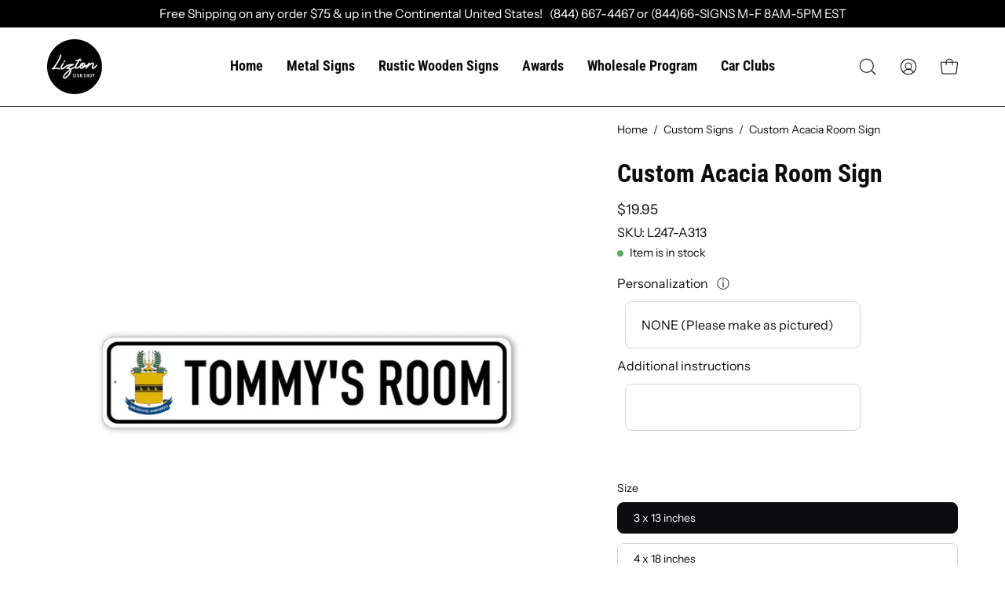

--- FILE ---
content_type: text/html; charset=utf-8
request_url: https://liztonsignshop.com/products/custom-acacia-room-sign
body_size: 59161
content:
<!doctype html>
<html class="no-js no-touch" lang="en">
<head>

  <meta charset="utf-8">
  <meta http-equiv='X-UA-Compatible' content='IE=edge'>
  <meta name="viewport" content="width=device-width, height=device-height, initial-scale=1.0, minimum-scale=1.0">
  <link rel="canonical" href="https://liztonsignshop.com/products/custom-acacia-room-sign" />
  <link rel="preconnect" href="https://cdn.shopify.com" crossorigin>
  <link rel="preconnect" href="https://fonts.shopify.com" crossorigin>
  <link rel="preconnect" href="https://monorail-edge.shopifysvc.com" crossorigin>

  <link href="//liztonsignshop.com/cdn/shop/t/37/assets/theme.css?v=81074526850591841421719907418" as="style" rel="preload">
  <link href="//liztonsignshop.com/cdn/shop/t/37/assets/lazysizes.min.js?v=111431644619468174291719907418" as="script" rel="preload">
  <link href="//liztonsignshop.com/cdn/shop/t/37/assets/vendor.js?v=74877493214922022811719907418" as="script" rel="preload">
  <link href="//liztonsignshop.com/cdn/shop/t/37/assets/theme.js?v=79294337568873280971719907418" as="script" rel="preload">

  <link rel="preload" as="image" href="//liztonsignshop.com/cdn/shop/t/37/assets/loading.svg?v=91665432863842511931719907418"><style data-shopify>:root { --loader-image-size: 150px; }:root { --loader-image-size: 320px; }html:not(.is-loading) .loading-overlay { opacity: 0; visibility: hidden; pointer-events: none; }
    .loading-overlay { position: fixed; top: 0; left: 0; z-index: 99999; width: 100vw; height: 100vh; display: flex; align-items: center; justify-content: center; background: var(--bg); transition: opacity 0.3s ease-out, visibility 0s linear 0.3s; }
    .loading-overlay .loader__image--fallback { width: 320px; height: 100%; background: var(--loader-image) no-repeat center center/contain; }
    .loader__image__holder { position: absolute; top: 0; left: 0; width: 100%; height: 100%; font-size: 0; display: flex; align-items: center; justify-content: center; animation: pulse-loading 2s infinite ease-in-out; }
    .loader__image { max-width: 150px; height: auto; object-fit: contain; }</style><script>
    const loadingAppearance = "once";
    const loaded = sessionStorage.getItem('loaded');

    if (loadingAppearance === 'once') {
      if (loaded === null) {
        sessionStorage.setItem('loaded', true);
        document.documentElement.classList.add('is-loading');
      }
    } else {
      document.documentElement.classList.add('is-loading');
    }
  </script><link rel="shortcut icon" href="//liztonsignshop.com/cdn/shop/files/liztonsignshoplogo-100_32x32.svg?v=1684996117" type="image/png" />
  <title>Custom Acacia Room Sign &ndash; Lizton Sign Shop</title><meta name="description" content="Make this Custom Acacia Room Sign yours today at the Lizton Sign Shop!"><link rel="preload" as="font" href="//liztonsignshop.com/cdn/fonts/instrument_sans/instrumentsans_n4.db86542ae5e1596dbdb28c279ae6c2086c4c5bfa.woff2" type="font/woff2" crossorigin><link rel="preload" as="font" href="//liztonsignshop.com/cdn/fonts/roboto_condensed/robotocondensed_n7.0c73a613503672be244d2f29ab6ddd3fc3cc69ae.woff2" type="font/woff2" crossorigin>

<meta property="og:site_name" content="Lizton Sign Shop">
<meta property="og:url" content="https://liztonsignshop.com/products/custom-acacia-room-sign">
<meta property="og:title" content="Custom Acacia Room Sign">
<meta property="og:type" content="product">
<meta property="og:description" content="Make this Custom Acacia Room Sign yours today at the Lizton Sign Shop!"><meta property="og:image" content="http://liztonsignshop.com/cdn/shop/products/L247-1.jpg?v=1680435626">
  <meta property="og:image:secure_url" content="https://liztonsignshop.com/cdn/shop/products/L247-1.jpg?v=1680435626">
  <meta property="og:image:width" content="1050">
  <meta property="og:image:height" content="1050"><meta property="og:price:amount" content="19.95">
  <meta property="og:price:currency" content="USD"><meta name="twitter:site" content="@LiztonSignShop"><meta name="twitter:card" content="summary_large_image">
<meta name="twitter:title" content="Custom Acacia Room Sign">
<meta name="twitter:description" content="Make this Custom Acacia Room Sign yours today at the Lizton Sign Shop!"><style data-shopify>@font-face {
  font-family: "Roboto Condensed";
  font-weight: 700;
  font-style: normal;
  font-display: swap;
  src: url("//liztonsignshop.com/cdn/fonts/roboto_condensed/robotocondensed_n7.0c73a613503672be244d2f29ab6ddd3fc3cc69ae.woff2") format("woff2"),
       url("//liztonsignshop.com/cdn/fonts/roboto_condensed/robotocondensed_n7.ef6ece86ba55f49c27c4904a493c283a40f3a66e.woff") format("woff");
}

@font-face {
  font-family: "Instrument Sans";
  font-weight: 400;
  font-style: normal;
  font-display: swap;
  src: url("//liztonsignshop.com/cdn/fonts/instrument_sans/instrumentsans_n4.db86542ae5e1596dbdb28c279ae6c2086c4c5bfa.woff2") format("woff2"),
       url("//liztonsignshop.com/cdn/fonts/instrument_sans/instrumentsans_n4.510f1b081e58d08c30978f465518799851ef6d8b.woff") format("woff");
}



  @font-face {
  font-family: "Roboto Condensed";
  font-weight: 800;
  font-style: normal;
  font-display: swap;
  src: url("//liztonsignshop.com/cdn/fonts/roboto_condensed/robotocondensed_n8.6ebc0e57d8fa5915c5c4ad2f02fa308c344a445c.woff2") format("woff2"),
       url("//liztonsignshop.com/cdn/fonts/roboto_condensed/robotocondensed_n8.6f4b252b1d77f164cefd55e48510d13a25526542.woff") format("woff");
}




  @font-face {
  font-family: "Roboto Condensed";
  font-weight: 400;
  font-style: normal;
  font-display: swap;
  src: url("//liztonsignshop.com/cdn/fonts/roboto_condensed/robotocondensed_n4.01812de96ca5a5e9d19bef3ca9cc80dd1bf6c8b8.woff2") format("woff2"),
       url("//liztonsignshop.com/cdn/fonts/roboto_condensed/robotocondensed_n4.3930e6ddba458dc3cb725a82a2668eac3c63c104.woff") format("woff");
}




  @font-face {
  font-family: "Roboto Condensed";
  font-weight: 900;
  font-style: normal;
  font-display: swap;
  src: url("//liztonsignshop.com/cdn/fonts/roboto_condensed/robotocondensed_n9.2b6d3562288db33acd2d1dd7f3b49bae17bf8c2a.woff2") format("woff2"),
       url("//liztonsignshop.com/cdn/fonts/roboto_condensed/robotocondensed_n9.2ac019136325b074bf3010b35c1b65b3b5a99a3f.woff") format("woff");
}






  @font-face {
  font-family: "Instrument Sans";
  font-weight: 500;
  font-style: normal;
  font-display: swap;
  src: url("//liztonsignshop.com/cdn/fonts/instrument_sans/instrumentsans_n5.1ce463e1cc056566f977610764d93d4704464858.woff2") format("woff2"),
       url("//liztonsignshop.com/cdn/fonts/instrument_sans/instrumentsans_n5.9079eb7bba230c9d8d8d3a7d101aa9d9f40b6d14.woff") format("woff");
}




  @font-face {
  font-family: "Instrument Sans";
  font-weight: 400;
  font-style: italic;
  font-display: swap;
  src: url("//liztonsignshop.com/cdn/fonts/instrument_sans/instrumentsans_i4.028d3c3cd8d085648c808ceb20cd2fd1eb3560e5.woff2") format("woff2"),
       url("//liztonsignshop.com/cdn/fonts/instrument_sans/instrumentsans_i4.7e90d82df8dee29a99237cd19cc529d2206706a2.woff") format("woff");
}




  @font-face {
  font-family: "Instrument Sans";
  font-weight: 700;
  font-style: italic;
  font-display: swap;
  src: url("//liztonsignshop.com/cdn/fonts/instrument_sans/instrumentsans_i7.d6063bb5d8f9cbf96eace9e8801697c54f363c6a.woff2") format("woff2"),
       url("//liztonsignshop.com/cdn/fonts/instrument_sans/instrumentsans_i7.ce33afe63f8198a3ac4261b826b560103542cd36.woff") format("woff");
}


:root {--COLOR-PRIMARY-OPPOSITE: #ffffff;
  --COLOR-PRIMARY-OPPOSITE-ALPHA-20: rgba(255, 255, 255, 0.2);
  --COLOR-PRIMARY-LIGHTEN-DARKEN-ALPHA-20: rgba(0, 93, 250, 0.2);
  --COLOR-PRIMARY-LIGHTEN-DARKEN-ALPHA-30: rgba(0, 93, 250, 0.3);

  --PRIMARY-BUTTONS-COLOR-BG: #004ac7;
  --PRIMARY-BUTTONS-COLOR-TEXT: #ffffff;
  --PRIMARY-BUTTONS-COLOR-BORDER: #004ac7;

  --PRIMARY-BUTTONS-COLOR-LIGHTEN-DARKEN: #005dfa;

  --PRIMARY-BUTTONS-COLOR-ALPHA-05: rgba(0, 74, 199, 0.05);
  --PRIMARY-BUTTONS-COLOR-ALPHA-10: rgba(0, 74, 199, 0.1);
  --PRIMARY-BUTTONS-COLOR-ALPHA-50: rgba(0, 74, 199, 0.5);--COLOR-SECONDARY-OPPOSITE: #000000;
  --COLOR-SECONDARY-OPPOSITE-ALPHA-20: rgba(0, 0, 0, 0.2);
  --COLOR-SECONDARY-LIGHTEN-DARKEN-ALPHA-20: rgba(230, 230, 230, 0.2);
  --COLOR-SECONDARY-LIGHTEN-DARKEN-ALPHA-30: rgba(230, 230, 230, 0.3);

  --SECONDARY-BUTTONS-COLOR-BG: #ffffff;
  --SECONDARY-BUTTONS-COLOR-TEXT: #000000;
  --SECONDARY-BUTTONS-COLOR-BORDER: #ffffff;

  --SECONDARY-BUTTONS-COLOR-ALPHA-05: rgba(255, 255, 255, 0.05);
  --SECONDARY-BUTTONS-COLOR-ALPHA-10: rgba(255, 255, 255, 0.1);
  --SECONDARY-BUTTONS-COLOR-ALPHA-50: rgba(255, 255, 255, 0.5);--OUTLINE-BUTTONS-PRIMARY-BG: transparent;
  --OUTLINE-BUTTONS-PRIMARY-TEXT: #004ac7;
  --OUTLINE-BUTTONS-PRIMARY-BORDER: #004ac7;
  --OUTLINE-BUTTONS-PRIMARY-BG-HOVER: rgba(0, 93, 250, 0.2);

  --OUTLINE-BUTTONS-SECONDARY-BG: transparent;
  --OUTLINE-BUTTONS-SECONDARY-TEXT: #ffffff;
  --OUTLINE-BUTTONS-SECONDARY-BORDER: #ffffff;
  --OUTLINE-BUTTONS-SECONDARY-BG-HOVER: rgba(230, 230, 230, 0.2);

  --OUTLINE-BUTTONS-WHITE-BG: transparent;
  --OUTLINE-BUTTONS-WHITE-TEXT: #ffffff;
  --OUTLINE-BUTTONS-WHITE-BORDER: #ffffff;

  --OUTLINE-BUTTONS-BLACK-BG: transparent;
  --OUTLINE-BUTTONS-BLACK-TEXT: #000000;
  --OUTLINE-BUTTONS-BLACK-BORDER: #000000;--OUTLINE-SOLID-BUTTONS-PRIMARY-BG: #004ac7;
  --OUTLINE-SOLID-BUTTONS-PRIMARY-TEXT: #ffffff;
  --OUTLINE-SOLID-BUTTONS-PRIMARY-BORDER: #ffffff;
  --OUTLINE-SOLID-BUTTONS-PRIMARY-BG-HOVER: rgba(255, 255, 255, 0.2);

  --OUTLINE-SOLID-BUTTONS-SECONDARY-BG: #ffffff;
  --OUTLINE-SOLID-BUTTONS-SECONDARY-TEXT: #000000;
  --OUTLINE-SOLID-BUTTONS-SECONDARY-BORDER: #000000;
  --OUTLINE-SOLID-BUTTONS-SECONDARY-BG-HOVER: rgba(0, 0, 0, 0.2);

  --OUTLINE-SOLID-BUTTONS-WHITE-BG: #ffffff;
  --OUTLINE-SOLID-BUTTONS-WHITE-TEXT: #000000;
  --OUTLINE-SOLID-BUTTONS-WHITE-BORDER: #000000;

  --OUTLINE-SOLID-BUTTONS-BLACK-BG: #000000;
  --OUTLINE-SOLID-BUTTONS-BLACK-TEXT: #ffffff;
  --OUTLINE-SOLID-BUTTONS-BLACK-BORDER: #ffffff;--COLOR-HEADING: #0c0c0f;
  --COLOR-TEXT: #0c0c0f;
  --COLOR-TEXT-DARKEN: #000000;
  --COLOR-TEXT-LIGHTEN: #393948;
  --COLOR-TEXT-ALPHA-5: rgba(12, 12, 15, 0.05);
  --COLOR-TEXT-ALPHA-8: rgba(12, 12, 15, 0.08);
  --COLOR-TEXT-ALPHA-10: rgba(12, 12, 15, 0.1);
  --COLOR-TEXT-ALPHA-15: rgba(12, 12, 15, 0.15);
  --COLOR-TEXT-ALPHA-20: rgba(12, 12, 15, 0.2);
  --COLOR-TEXT-ALPHA-25: rgba(12, 12, 15, 0.25);
  --COLOR-TEXT-ALPHA-50: rgba(12, 12, 15, 0.5);
  --COLOR-TEXT-ALPHA-60: rgba(12, 12, 15, 0.6);
  --COLOR-TEXT-ALPHA-85: rgba(12, 12, 15, 0.85);

  --COLOR-BG: #ffffff;
  --COLOR-BG-ALPHA-25: rgba(255, 255, 255, 0.25);
  --COLOR-BG-ALPHA-35: rgba(255, 255, 255, 0.35);
  --COLOR-BG-ALPHA-60: rgba(255, 255, 255, 0.6);
  --COLOR-BG-ALPHA-65: rgba(255, 255, 255, 0.65);
  --COLOR-BG-ALPHA-85: rgba(255, 255, 255, 0.85);
  --COLOR-BG-OVERLAY: rgba(255, 255, 255, 0.75);
  --COLOR-BG-DARKEN: #e6e6e6;
  --COLOR-BG-LIGHTEN-DARKEN: #e6e6e6;
  --COLOR-BG-LIGHTEN-DARKEN-2: #cdcdcd;
  --COLOR-BG-LIGHTEN-DARKEN-3: #b3b3b3;
  --COLOR-BG-LIGHTEN-DARKEN-4: #9a9a9a;
  --COLOR-BG-LIGHTEN-DARKEN-CONTRAST: #b3b3b3;
  --COLOR-BG-LIGHTEN-DARKEN-CONTRAST-2: #999999;
  --COLOR-BG-LIGHTEN-DARKEN-CONTRAST-3: #808080;
  --COLOR-BG-LIGHTEN-DARKEN-CONTRAST-4: #666666;

  --COLOR-BG-SECONDARY: #f4f4f4;
  --COLOR-BG-SECONDARY-LIGHTEN-DARKEN: #dbdbdb;
  --COLOR-BG-SECONDARY-LIGHTEN-DARKEN-CONTRAST: #757575;

  --COLOR-BG-ACCENT: #f5f5f5;

  --COLOR-INPUT-BG: #ffffff;

  --COLOR-ACCENT: #fda136;
  --COLOR-ACCENT-TEXT: #fff;

  --COLOR-BORDER: #d3d3d3;
  --COLOR-BORDER-ALPHA-15: rgba(211, 211, 211, 0.15);
  --COLOR-BORDER-ALPHA-30: rgba(211, 211, 211, 0.3);
  --COLOR-BORDER-ALPHA-50: rgba(211, 211, 211, 0.5);
  --COLOR-BORDER-ALPHA-65: rgba(211, 211, 211, 0.65);
  --COLOR-BORDER-LIGHTEN-DARKEN: #868686;
  --COLOR-BORDER-HAIRLINE: #f7f7f7;

  --COLOR-SALE-BG: #004ac7;
  --COLOR-SALE-TEXT: #ffffff;
  --COLOR-CUSTOM-BG: #000000;
  --COLOR-CUSTOM-TEXT: #ffffff;
  --COLOR-SOLD-BG: #ffffff;
  --COLOR-SOLD-TEXT: #004ac7;
  --COLOR-SAVING-BG: #f94646;
  --COLOR-SAVING-TEXT: #ffffff;

  --COLOR-WHITE-BLACK: fff;
  --COLOR-BLACK-WHITE: #000;--COLOR-DISABLED-GREY: rgba(12, 12, 15, 0.05);
  --COLOR-DISABLED-GREY-DARKEN: rgba(12, 12, 15, 0.45);
  --COLOR-ERROR: #D02E2E;
  --COLOR-ERROR-BG: #f3cbcb;
  --COLOR-SUCCESS: #56AD6A;
  --COLOR-SUCCESS-BG: #ECFEF0;
  --COLOR-WARN: #ECBD5E;
  --COLOR-TRANSPARENT: rgba(255, 255, 255, 0);

  --COLOR-WHITE: #ffffff;
  --COLOR-WHITE-DARKEN: #f2f2f2;
  --COLOR-WHITE-ALPHA-10: rgba(255, 255, 255, 0.1);
  --COLOR-WHITE-ALPHA-20: rgba(255, 255, 255, 0.2);
  --COLOR-WHITE-ALPHA-25: rgba(255, 255, 255, 0.25);
  --COLOR-WHITE-ALPHA-50: rgba(255, 255, 255, 0.5);
  --COLOR-WHITE-ALPHA-60: rgba(255, 255, 255, 0.6);
  --COLOR-BLACK: #000000;
  --COLOR-BLACK-LIGHTEN: #1a1a1a;
  --COLOR-BLACK-ALPHA-10: rgba(0, 0, 0, 0.1);
  --COLOR-BLACK-ALPHA-20: rgba(0, 0, 0, 0.2);
  --COLOR-BLACK-ALPHA-25: rgba(0, 0, 0, 0.25);
  --COLOR-BLACK-ALPHA-50: rgba(0, 0, 0, 0.5);
  --COLOR-BLACK-ALPHA-60: rgba(0, 0, 0, 0.6);--FONT-STACK-BODY: "Instrument Sans", sans-serif;
  --FONT-STYLE-BODY: normal;
  --FONT-STYLE-BODY-ITALIC: italic;
  --FONT-ADJUST-BODY: 1.0;

  --FONT-WEIGHT-BODY: 400;
  --FONT-WEIGHT-BODY-LIGHT: 300;
  --FONT-WEIGHT-BODY-MEDIUM: 700;
  --FONT-WEIGHT-BODY-BOLD: 500;

  --FONT-STACK-HEADING: "Roboto Condensed", sans-serif;
  --FONT-STYLE-HEADING: normal;
  --FONT-STYLE-HEADING-ITALIC: italic;
  --FONT-ADJUST-HEADING: 1.0;

  --FONT-WEIGHT-HEADING: 700;
  --FONT-WEIGHT-HEADING-LIGHT: 400;
  --FONT-WEIGHT-HEADING-MEDIUM: 900;
  --FONT-WEIGHT-HEADING-BOLD: 800;

  --FONT-STACK-NAV: "Roboto Condensed", sans-serif;
  --FONT-STYLE-NAV: normal;
  --FONT-STYLE-NAV-ITALIC: italic;
  --FONT-ADJUST-NAV: 1.1;

  --FONT-WEIGHT-NAV: 700;
  --FONT-WEIGHT-NAV-LIGHT: 400;
  --FONT-WEIGHT-NAV-MEDIUM: 900;
  --FONT-WEIGHT-NAV-BOLD: 800;

  --FONT-STACK-BUTTON: "Roboto Condensed", sans-serif;
  --FONT-STYLE-BUTTON: normal;
  --FONT-STYLE-BUTTON-ITALIC: italic;
  --FONT-ADJUST-BUTTON: 0.75;

  --FONT-WEIGHT-BUTTON: 700;
  --FONT-WEIGHT-BUTTON-MEDIUM: 900;
  --FONT-WEIGHT-BUTTON-BOLD: 800;

  --FONT-STACK-SUBHEADING: "Instrument Sans", sans-serif;
  --FONT-STYLE-SUBHEADING: normal;
  --FONT-STYLE-SUBHEADING-ITALIC: italic;
  --FONT-ADJUST-SUBHEADING: 0.85;

  --FONT-WEIGHT-SUBHEADING: 400;
  --FONT-WEIGHT-SUBHEADING-LIGHT: 300;
  --FONT-WEIGHT-SUBHEADING-MEDIUM: 700;
  --FONT-WEIGHT-SUBHEADING-BOLD: 500;

  
    --FONT-WEIGHT-SUBHEADING: var(--FONT-WEIGHT-SUBHEADING-BOLD);
  

  --LETTER-SPACING-SUBHEADING: -0.025em;
  --LETTER-SPACING-BUTTON: 0.05em;

  --BUTTON-TEXT-CAPS: none;
  --SUBHEADING-TEXT-CAPS: uppercase;--FONT-SIZE-INPUT: 1.0rem;--RADIUS: 8px;
  --RADIUS-SMALL: 8px;
  --RADIUS-TINY: 8px;
  --RADIUS-BADGE: 3px;
  --RADIUS-CHECKBOX: 4px;
  --RADIUS-TEXTAREA: 8px;--PRODUCT-MEDIA-PADDING-TOP: 100%;--BORDER-WIDTH: 1px;--STROKE-WIDTH: 12px;--SITE-WIDTH: 1440px;
  --SITE-WIDTH-NARROW: 840px;--ICON-ARROW-RIGHT: url( "//liztonsignshop.com/cdn/shop/t/37/assets/icon-chevron-right.svg?v=115618353204357621731719907418" );--loading-svg: url( "//liztonsignshop.com/cdn/shop/t/37/assets/loading.svg?v=91665432863842511931719907418" );
  --icon-check: url( "//liztonsignshop.com/cdn/shop/t/37/assets/icon-check.svg?v=175316081881880408121719907418" );
  --icon-check-swatch: url( "//liztonsignshop.com/cdn/shop/t/37/assets/icon-check-swatch.svg?v=131897745589030387781719907418" );
  --icon-zoom-in: url( "//liztonsignshop.com/cdn/shop/t/37/assets/icon-zoom-in.svg?v=157433013461716915331719907418" );
  --icon-zoom-out: url( "//liztonsignshop.com/cdn/shop/t/37/assets/icon-zoom-out.svg?v=164909107869959372931719907418" );--collection-sticky-bar-height: 0px;
  --collection-image-padding-top: 60%;

  --drawer-width: 400px;
  --drawer-transition: transform 0.4s cubic-bezier(0.46, 0.01, 0.32, 1);--gutter: 60px;
  --gutter-mobile: 20px;
  --grid-gutter: 20px;
  --grid-gutter-mobile: 35px;--inner: 20px;
  --inner-tablet: 18px;
  --inner-mobile: 16px;--grid: repeat(4, minmax(0, 1fr));
  --grid-tablet: repeat(3, minmax(0, 1fr));
  --grid-mobile: repeat(2, minmax(0, 1fr));
  --megamenu-grid: repeat(4, minmax(0, 1fr));
  --grid-row: 1 / span 4;--scrollbar-width: 0px;--overlay: #000;
  --overlay-opacity: 1;--swatch-width: 40px;
  --swatch-height: 20px;
  --swatch-size: 32px;
  --swatch-size-mobile: 30px;

  
  --move-offset: 20px;

  
  --autoplay-speed: 2200ms;

  

    --filter-bg: 1.0;
    --product-filter-bg: 1.0;}</style><link href="//liztonsignshop.com/cdn/shop/t/37/assets/theme.css?v=81074526850591841421719907418" rel="stylesheet" type="text/css" media="all" /><script type="text/javascript">
    if (window.MSInputMethodContext && document.documentMode) {
      var scripts = document.getElementsByTagName('script')[0];
      var polyfill = document.createElement("script");
      polyfill.defer = true;
      polyfill.src = "//liztonsignshop.com/cdn/shop/t/37/assets/ie11.js?v=164037955086922138091719907418";

      scripts.parentNode.insertBefore(polyfill, scripts);

      document.documentElement.classList.add('ie11');
    } else {
      document.documentElement.className = document.documentElement.className.replace('no-js', 'js');
    }

    document.addEventListener('lazyloaded', (e) => {
      const lazyImage = e.target.parentNode;
      if (lazyImage.classList.contains('lazy-image')) {
        // Wait for the fade in images animation to complete
        setTimeout(() => {
          lazyImage.style.backgroundImage = 'none';
        }, 500);
      }
    });

    let root = '/';
    if (root[root.length - 1] !== '/') {
      root = `${root}/`;
    }

    window.theme = {
      routes: {
        root: root,
        cart_url: "\/cart",
        cart_add_url: "\/cart\/add",
        cart_change_url: "\/cart\/change",
        shop_url: "https:\/\/liztonsignshop.com",
        predictiveSearchUrl: '/search/suggest',
        product_recommendations_url: "\/recommendations\/products"
      },
      assets: {
        photoswipe: '//liztonsignshop.com/cdn/shop/t/37/assets/photoswipe.js?v=162613001030112971491719907418',
        smoothscroll: '//liztonsignshop.com/cdn/shop/t/37/assets/smoothscroll.js?v=37906625415260927261719907418',
        no_image: "//liztonsignshop.com/cdn/shopifycloud/storefront/assets/no-image-2048-a2addb12_1024x.gif",
        swatches: '//liztonsignshop.com/cdn/shop/t/37/assets/swatches.json?v=108341084980828767351719907418',
        base: "//liztonsignshop.com/cdn/shop/t/37/assets/"
      },
      strings: {
        add_to_cart: "Add to Cart",
        cart_acceptance_error: "You must accept our terms and conditions.",
        cart_empty: "Your cart is currently empty.",
        cart_price: "Price",
        cart_quantity: "Quantity",
        cart_items_one: "{{ count }} item",
        cart_items_many: "{{ count }} items",
        cart_title: "Cart",
        cart_total: "Total",
        continue_shopping: "Continue Shopping",
        free: "Free",
        limit_error: "Sorry, looks like we don\u0026#39;t have enough of this product.",
        preorder: "Pre-Order",
        remove: "Remove",
        sale_badge_text: "Sale",
        saving_badge: "Save {{ discount }}",
        saving_up_to_badge: "Save up to {{ discount }}",
        sold_out: "Sold Out",
        subscription: "Subscription",
        unavailable: "Unavailable",
        unit_price_label: "Unit price",
        unit_price_separator: "per",
        zero_qty_error: "Quantity must be greater than 0.",
        delete_confirm: "Are you sure you wish to delete this address?",
        newsletter_product_availability: "Notify Me When It’s Available"
      },
      icons: {
        plus: '<svg aria-hidden="true" focusable="false" role="presentation" class="icon icon-toggle-plus" viewBox="0 0 192 192"><path d="M30 96h132M96 30v132" stroke="currentColor" stroke-linecap="round" stroke-linejoin="round"/></svg>',
        minus: '<svg aria-hidden="true" focusable="false" role="presentation" class="icon icon-toggle-minus" viewBox="0 0 192 192"><path d="M30 96h132" stroke="currentColor" stroke-linecap="round" stroke-linejoin="round"/></svg>',
        close: '<svg aria-hidden="true" focusable="false" role="presentation" class="icon icon-close" viewBox="0 0 192 192"><path d="M150 42 42 150M150 150 42 42" stroke="currentColor" stroke-linecap="round" stroke-linejoin="round"/></svg>'
      },
      settings: {
        animations: true,
        cartType: "drawer",
        enableAcceptTerms: false,
        enableInfinityScroll: false,
        enablePaymentButton: false,
        gridImageSize: "cover",
        gridImageAspectRatio: 1,
        mobileMenuBehaviour: "link",
        productGridHover: "slideshow",
        savingBadgeType: "percentage",
        showSaleBadge: true,
        showSoldBadge: true,
        showSavingBadge: true,
        quickBuy: "none",
        suggestArticles: false,
        suggestCollections: true,
        suggestProducts: true,
        suggestPages: false,
        suggestionsResultsLimit: 10,
        currency_code_enable: false,
        hideInventoryCount: true,
        enableColorSwatchesCollection: true,
      },
      sizes: {
        mobile: 480,
        small: 768,
        large: 1024,
        widescreen: 1440
      },
      moneyFormat: "${{amount}}",
      moneyWithCurrencyFormat: "${{amount}} USD",
      subtotal: 0,
      info: {
        name: 'Palo Alto'
      },
      version: '5.0.0'
    };
    window.lazySizesConfig = window.lazySizesConfig || {};
    window.lazySizesConfig.preloadAfterLoad = true;
    window.PaloAlto = window.PaloAlto || {};
    window.slate = window.slate || {};
    window.isHeaderTransparent = false;
    window.stickyHeaderHeight = 60;
    window.lastWindowWidth = window.innerWidth || document.documentElement.clientWidth;
  </script>
  <script src="//liztonsignshop.com/cdn/shop/t/37/assets/lazysizes.min.js?v=111431644619468174291719907418" async="async"></script><script src="//liztonsignshop.com/cdn/shop/t/37/assets/vendor.js?v=74877493214922022811719907418" defer="defer"></script>
  <script src="//liztonsignshop.com/cdn/shop/t/37/assets/theme.js?v=79294337568873280971719907418" defer="defer"></script><script>window.performance && window.performance.mark && window.performance.mark('shopify.content_for_header.start');</script><meta name="google-site-verification" content="7_pPj959EsLihoWojrMD-j_CDnPMv6DCUk31eRerrMA">
<meta name="facebook-domain-verification" content="gsbywy52ru4b0aaz3b63ryimpat89u">
<meta id="shopify-digital-wallet" name="shopify-digital-wallet" content="/19114423/digital_wallets/dialog">
<meta name="shopify-checkout-api-token" content="d76b4bb0a2b61ff1ce807956afd6d7a3">
<meta id="in-context-paypal-metadata" data-shop-id="19114423" data-venmo-supported="false" data-environment="production" data-locale="en_US" data-paypal-v4="true" data-currency="USD">
<link rel="alternate" type="application/json+oembed" href="https://liztonsignshop.com/products/custom-acacia-room-sign.oembed">
<script async="async" src="/checkouts/internal/preloads.js?locale=en-US"></script>
<link rel="preconnect" href="https://shop.app" crossorigin="anonymous">
<script async="async" src="https://shop.app/checkouts/internal/preloads.js?locale=en-US&shop_id=19114423" crossorigin="anonymous"></script>
<script id="apple-pay-shop-capabilities" type="application/json">{"shopId":19114423,"countryCode":"US","currencyCode":"USD","merchantCapabilities":["supports3DS"],"merchantId":"gid:\/\/shopify\/Shop\/19114423","merchantName":"Lizton Sign Shop","requiredBillingContactFields":["postalAddress","email"],"requiredShippingContactFields":["postalAddress","email"],"shippingType":"shipping","supportedNetworks":["visa","masterCard","amex","discover","elo","jcb"],"total":{"type":"pending","label":"Lizton Sign Shop","amount":"1.00"},"shopifyPaymentsEnabled":true,"supportsSubscriptions":true}</script>
<script id="shopify-features" type="application/json">{"accessToken":"d76b4bb0a2b61ff1ce807956afd6d7a3","betas":["rich-media-storefront-analytics"],"domain":"liztonsignshop.com","predictiveSearch":true,"shopId":19114423,"locale":"en"}</script>
<script>var Shopify = Shopify || {};
Shopify.shop = "car-show-signs.myshopify.com";
Shopify.locale = "en";
Shopify.currency = {"active":"USD","rate":"1.0"};
Shopify.country = "US";
Shopify.theme = {"name":"02-JUL-2024 wood signs","id":141674316007,"schema_name":"Palo Alto","schema_version":"5.0.0","theme_store_id":777,"role":"main"};
Shopify.theme.handle = "null";
Shopify.theme.style = {"id":null,"handle":null};
Shopify.cdnHost = "liztonsignshop.com/cdn";
Shopify.routes = Shopify.routes || {};
Shopify.routes.root = "/";</script>
<script type="module">!function(o){(o.Shopify=o.Shopify||{}).modules=!0}(window);</script>
<script>!function(o){function n(){var o=[];function n(){o.push(Array.prototype.slice.apply(arguments))}return n.q=o,n}var t=o.Shopify=o.Shopify||{};t.loadFeatures=n(),t.autoloadFeatures=n()}(window);</script>
<script>
  window.ShopifyPay = window.ShopifyPay || {};
  window.ShopifyPay.apiHost = "shop.app\/pay";
  window.ShopifyPay.redirectState = null;
</script>
<script id="shop-js-analytics" type="application/json">{"pageType":"product"}</script>
<script defer="defer" async type="module" src="//liztonsignshop.com/cdn/shopifycloud/shop-js/modules/v2/client.init-shop-cart-sync_BT-GjEfc.en.esm.js"></script>
<script defer="defer" async type="module" src="//liztonsignshop.com/cdn/shopifycloud/shop-js/modules/v2/chunk.common_D58fp_Oc.esm.js"></script>
<script defer="defer" async type="module" src="//liztonsignshop.com/cdn/shopifycloud/shop-js/modules/v2/chunk.modal_xMitdFEc.esm.js"></script>
<script type="module">
  await import("//liztonsignshop.com/cdn/shopifycloud/shop-js/modules/v2/client.init-shop-cart-sync_BT-GjEfc.en.esm.js");
await import("//liztonsignshop.com/cdn/shopifycloud/shop-js/modules/v2/chunk.common_D58fp_Oc.esm.js");
await import("//liztonsignshop.com/cdn/shopifycloud/shop-js/modules/v2/chunk.modal_xMitdFEc.esm.js");

  window.Shopify.SignInWithShop?.initShopCartSync?.({"fedCMEnabled":true,"windoidEnabled":true});

</script>
<script defer="defer" async type="module" src="//liztonsignshop.com/cdn/shopifycloud/shop-js/modules/v2/client.payment-terms_Ci9AEqFq.en.esm.js"></script>
<script defer="defer" async type="module" src="//liztonsignshop.com/cdn/shopifycloud/shop-js/modules/v2/chunk.common_D58fp_Oc.esm.js"></script>
<script defer="defer" async type="module" src="//liztonsignshop.com/cdn/shopifycloud/shop-js/modules/v2/chunk.modal_xMitdFEc.esm.js"></script>
<script type="module">
  await import("//liztonsignshop.com/cdn/shopifycloud/shop-js/modules/v2/client.payment-terms_Ci9AEqFq.en.esm.js");
await import("//liztonsignshop.com/cdn/shopifycloud/shop-js/modules/v2/chunk.common_D58fp_Oc.esm.js");
await import("//liztonsignshop.com/cdn/shopifycloud/shop-js/modules/v2/chunk.modal_xMitdFEc.esm.js");

  
</script>
<script>
  window.Shopify = window.Shopify || {};
  if (!window.Shopify.featureAssets) window.Shopify.featureAssets = {};
  window.Shopify.featureAssets['shop-js'] = {"shop-cart-sync":["modules/v2/client.shop-cart-sync_DZOKe7Ll.en.esm.js","modules/v2/chunk.common_D58fp_Oc.esm.js","modules/v2/chunk.modal_xMitdFEc.esm.js"],"init-fed-cm":["modules/v2/client.init-fed-cm_B6oLuCjv.en.esm.js","modules/v2/chunk.common_D58fp_Oc.esm.js","modules/v2/chunk.modal_xMitdFEc.esm.js"],"shop-cash-offers":["modules/v2/client.shop-cash-offers_D2sdYoxE.en.esm.js","modules/v2/chunk.common_D58fp_Oc.esm.js","modules/v2/chunk.modal_xMitdFEc.esm.js"],"shop-login-button":["modules/v2/client.shop-login-button_QeVjl5Y3.en.esm.js","modules/v2/chunk.common_D58fp_Oc.esm.js","modules/v2/chunk.modal_xMitdFEc.esm.js"],"pay-button":["modules/v2/client.pay-button_DXTOsIq6.en.esm.js","modules/v2/chunk.common_D58fp_Oc.esm.js","modules/v2/chunk.modal_xMitdFEc.esm.js"],"shop-button":["modules/v2/client.shop-button_DQZHx9pm.en.esm.js","modules/v2/chunk.common_D58fp_Oc.esm.js","modules/v2/chunk.modal_xMitdFEc.esm.js"],"avatar":["modules/v2/client.avatar_BTnouDA3.en.esm.js"],"init-windoid":["modules/v2/client.init-windoid_CR1B-cfM.en.esm.js","modules/v2/chunk.common_D58fp_Oc.esm.js","modules/v2/chunk.modal_xMitdFEc.esm.js"],"init-shop-for-new-customer-accounts":["modules/v2/client.init-shop-for-new-customer-accounts_C_vY_xzh.en.esm.js","modules/v2/client.shop-login-button_QeVjl5Y3.en.esm.js","modules/v2/chunk.common_D58fp_Oc.esm.js","modules/v2/chunk.modal_xMitdFEc.esm.js"],"init-shop-email-lookup-coordinator":["modules/v2/client.init-shop-email-lookup-coordinator_BI7n9ZSv.en.esm.js","modules/v2/chunk.common_D58fp_Oc.esm.js","modules/v2/chunk.modal_xMitdFEc.esm.js"],"init-shop-cart-sync":["modules/v2/client.init-shop-cart-sync_BT-GjEfc.en.esm.js","modules/v2/chunk.common_D58fp_Oc.esm.js","modules/v2/chunk.modal_xMitdFEc.esm.js"],"shop-toast-manager":["modules/v2/client.shop-toast-manager_DiYdP3xc.en.esm.js","modules/v2/chunk.common_D58fp_Oc.esm.js","modules/v2/chunk.modal_xMitdFEc.esm.js"],"init-customer-accounts":["modules/v2/client.init-customer-accounts_D9ZNqS-Q.en.esm.js","modules/v2/client.shop-login-button_QeVjl5Y3.en.esm.js","modules/v2/chunk.common_D58fp_Oc.esm.js","modules/v2/chunk.modal_xMitdFEc.esm.js"],"init-customer-accounts-sign-up":["modules/v2/client.init-customer-accounts-sign-up_iGw4briv.en.esm.js","modules/v2/client.shop-login-button_QeVjl5Y3.en.esm.js","modules/v2/chunk.common_D58fp_Oc.esm.js","modules/v2/chunk.modal_xMitdFEc.esm.js"],"shop-follow-button":["modules/v2/client.shop-follow-button_CqMgW2wH.en.esm.js","modules/v2/chunk.common_D58fp_Oc.esm.js","modules/v2/chunk.modal_xMitdFEc.esm.js"],"checkout-modal":["modules/v2/client.checkout-modal_xHeaAweL.en.esm.js","modules/v2/chunk.common_D58fp_Oc.esm.js","modules/v2/chunk.modal_xMitdFEc.esm.js"],"shop-login":["modules/v2/client.shop-login_D91U-Q7h.en.esm.js","modules/v2/chunk.common_D58fp_Oc.esm.js","modules/v2/chunk.modal_xMitdFEc.esm.js"],"lead-capture":["modules/v2/client.lead-capture_BJmE1dJe.en.esm.js","modules/v2/chunk.common_D58fp_Oc.esm.js","modules/v2/chunk.modal_xMitdFEc.esm.js"],"payment-terms":["modules/v2/client.payment-terms_Ci9AEqFq.en.esm.js","modules/v2/chunk.common_D58fp_Oc.esm.js","modules/v2/chunk.modal_xMitdFEc.esm.js"]};
</script>
<script>(function() {
  var isLoaded = false;
  function asyncLoad() {
    if (isLoaded) return;
    isLoaded = true;
    var urls = ["\/\/d1liekpayvooaz.cloudfront.net\/apps\/customizery\/customizery.js?shop=car-show-signs.myshopify.com","https:\/\/cdn1.stamped.io\/files\/widget.min.js?shop=car-show-signs.myshopify.com","\/\/code.tidio.co\/mlgqmez1hyor5dmbj9kgxwlcdrf6xiqd.js?shop=car-show-signs.myshopify.com","https:\/\/d10lpsik1i8c69.cloudfront.net\/w.js?shop=car-show-signs.myshopify.com","https:\/\/reconvert-cdn.com\/assets\/js\/store_reconvert_node.js?v=2\u0026scid=YjQ5Yjc2YjkzYjQ0MDUxMjI2YThlNTM2ZWYxZDgyMDUuYzY5ODUzYmUwODk1ZWU1NjlkMGQxZDBiODQxYTAwOWM=\u0026shop=car-show-signs.myshopify.com","https:\/\/cdn.logbase.io\/lb-upsell-wrapper.js?shop=car-show-signs.myshopify.com","\/\/cdn.shopify.com\/proxy\/c9480df43022b837019992de12683ca0dd1e3c7082a74dbdef75573eb3c19be6\/d1639lhkj5l89m.cloudfront.net\/js\/storefront\/uppromote.js?shop=car-show-signs.myshopify.com\u0026sp-cache-control=cHVibGljLCBtYXgtYWdlPTkwMA"];
    for (var i = 0; i < urls.length; i++) {
      var s = document.createElement('script');
      s.type = 'text/javascript';
      s.async = true;
      s.src = urls[i];
      var x = document.getElementsByTagName('script')[0];
      x.parentNode.insertBefore(s, x);
    }
  };
  if(window.attachEvent) {
    window.attachEvent('onload', asyncLoad);
  } else {
    window.addEventListener('load', asyncLoad, false);
  }
})();</script>
<script id="__st">var __st={"a":19114423,"offset":-18000,"reqid":"3dd4138c-c6d3-42b9-b4cf-6b134d297b2f-1769073233","pageurl":"liztonsignshop.com\/products\/custom-acacia-room-sign","u":"0674433fc266","p":"product","rtyp":"product","rid":8360866054375};</script>
<script>window.ShopifyPaypalV4VisibilityTracking = true;</script>
<script id="captcha-bootstrap">!function(){'use strict';const t='contact',e='account',n='new_comment',o=[[t,t],['blogs',n],['comments',n],[t,'customer']],c=[[e,'customer_login'],[e,'guest_login'],[e,'recover_customer_password'],[e,'create_customer']],r=t=>t.map((([t,e])=>`form[action*='/${t}']:not([data-nocaptcha='true']) input[name='form_type'][value='${e}']`)).join(','),a=t=>()=>t?[...document.querySelectorAll(t)].map((t=>t.form)):[];function s(){const t=[...o],e=r(t);return a(e)}const i='password',u='form_key',d=['recaptcha-v3-token','g-recaptcha-response','h-captcha-response',i],f=()=>{try{return window.sessionStorage}catch{return}},m='__shopify_v',_=t=>t.elements[u];function p(t,e,n=!1){try{const o=window.sessionStorage,c=JSON.parse(o.getItem(e)),{data:r}=function(t){const{data:e,action:n}=t;return t[m]||n?{data:e,action:n}:{data:t,action:n}}(c);for(const[e,n]of Object.entries(r))t.elements[e]&&(t.elements[e].value=n);n&&o.removeItem(e)}catch(o){console.error('form repopulation failed',{error:o})}}const l='form_type',E='cptcha';function T(t){t.dataset[E]=!0}const w=window,h=w.document,L='Shopify',v='ce_forms',y='captcha';let A=!1;((t,e)=>{const n=(g='f06e6c50-85a8-45c8-87d0-21a2b65856fe',I='https://cdn.shopify.com/shopifycloud/storefront-forms-hcaptcha/ce_storefront_forms_captcha_hcaptcha.v1.5.2.iife.js',D={infoText:'Protected by hCaptcha',privacyText:'Privacy',termsText:'Terms'},(t,e,n)=>{const o=w[L][v],c=o.bindForm;if(c)return c(t,g,e,D).then(n);var r;o.q.push([[t,g,e,D],n]),r=I,A||(h.body.append(Object.assign(h.createElement('script'),{id:'captcha-provider',async:!0,src:r})),A=!0)});var g,I,D;w[L]=w[L]||{},w[L][v]=w[L][v]||{},w[L][v].q=[],w[L][y]=w[L][y]||{},w[L][y].protect=function(t,e){n(t,void 0,e),T(t)},Object.freeze(w[L][y]),function(t,e,n,w,h,L){const[v,y,A,g]=function(t,e,n){const i=e?o:[],u=t?c:[],d=[...i,...u],f=r(d),m=r(i),_=r(d.filter((([t,e])=>n.includes(e))));return[a(f),a(m),a(_),s()]}(w,h,L),I=t=>{const e=t.target;return e instanceof HTMLFormElement?e:e&&e.form},D=t=>v().includes(t);t.addEventListener('submit',(t=>{const e=I(t);if(!e)return;const n=D(e)&&!e.dataset.hcaptchaBound&&!e.dataset.recaptchaBound,o=_(e),c=g().includes(e)&&(!o||!o.value);(n||c)&&t.preventDefault(),c&&!n&&(function(t){try{if(!f())return;!function(t){const e=f();if(!e)return;const n=_(t);if(!n)return;const o=n.value;o&&e.removeItem(o)}(t);const e=Array.from(Array(32),(()=>Math.random().toString(36)[2])).join('');!function(t,e){_(t)||t.append(Object.assign(document.createElement('input'),{type:'hidden',name:u})),t.elements[u].value=e}(t,e),function(t,e){const n=f();if(!n)return;const o=[...t.querySelectorAll(`input[type='${i}']`)].map((({name:t})=>t)),c=[...d,...o],r={};for(const[a,s]of new FormData(t).entries())c.includes(a)||(r[a]=s);n.setItem(e,JSON.stringify({[m]:1,action:t.action,data:r}))}(t,e)}catch(e){console.error('failed to persist form',e)}}(e),e.submit())}));const S=(t,e)=>{t&&!t.dataset[E]&&(n(t,e.some((e=>e===t))),T(t))};for(const o of['focusin','change'])t.addEventListener(o,(t=>{const e=I(t);D(e)&&S(e,y())}));const B=e.get('form_key'),M=e.get(l),P=B&&M;t.addEventListener('DOMContentLoaded',(()=>{const t=y();if(P)for(const e of t)e.elements[l].value===M&&p(e,B);[...new Set([...A(),...v().filter((t=>'true'===t.dataset.shopifyCaptcha))])].forEach((e=>S(e,t)))}))}(h,new URLSearchParams(w.location.search),n,t,e,['guest_login'])})(!0,!0)}();</script>
<script integrity="sha256-4kQ18oKyAcykRKYeNunJcIwy7WH5gtpwJnB7kiuLZ1E=" data-source-attribution="shopify.loadfeatures" defer="defer" src="//liztonsignshop.com/cdn/shopifycloud/storefront/assets/storefront/load_feature-a0a9edcb.js" crossorigin="anonymous"></script>
<script crossorigin="anonymous" defer="defer" src="//liztonsignshop.com/cdn/shopifycloud/storefront/assets/shopify_pay/storefront-65b4c6d7.js?v=20250812"></script>
<script data-source-attribution="shopify.dynamic_checkout.dynamic.init">var Shopify=Shopify||{};Shopify.PaymentButton=Shopify.PaymentButton||{isStorefrontPortableWallets:!0,init:function(){window.Shopify.PaymentButton.init=function(){};var t=document.createElement("script");t.src="https://liztonsignshop.com/cdn/shopifycloud/portable-wallets/latest/portable-wallets.en.js",t.type="module",document.head.appendChild(t)}};
</script>
<script data-source-attribution="shopify.dynamic_checkout.buyer_consent">
  function portableWalletsHideBuyerConsent(e){var t=document.getElementById("shopify-buyer-consent"),n=document.getElementById("shopify-subscription-policy-button");t&&n&&(t.classList.add("hidden"),t.setAttribute("aria-hidden","true"),n.removeEventListener("click",e))}function portableWalletsShowBuyerConsent(e){var t=document.getElementById("shopify-buyer-consent"),n=document.getElementById("shopify-subscription-policy-button");t&&n&&(t.classList.remove("hidden"),t.removeAttribute("aria-hidden"),n.addEventListener("click",e))}window.Shopify?.PaymentButton&&(window.Shopify.PaymentButton.hideBuyerConsent=portableWalletsHideBuyerConsent,window.Shopify.PaymentButton.showBuyerConsent=portableWalletsShowBuyerConsent);
</script>
<script data-source-attribution="shopify.dynamic_checkout.cart.bootstrap">document.addEventListener("DOMContentLoaded",(function(){function t(){return document.querySelector("shopify-accelerated-checkout-cart, shopify-accelerated-checkout")}if(t())Shopify.PaymentButton.init();else{new MutationObserver((function(e,n){t()&&(Shopify.PaymentButton.init(),n.disconnect())})).observe(document.body,{childList:!0,subtree:!0})}}));
</script>
<link id="shopify-accelerated-checkout-styles" rel="stylesheet" media="screen" href="https://liztonsignshop.com/cdn/shopifycloud/portable-wallets/latest/accelerated-checkout-backwards-compat.css" crossorigin="anonymous">
<style id="shopify-accelerated-checkout-cart">
        #shopify-buyer-consent {
  margin-top: 1em;
  display: inline-block;
  width: 100%;
}

#shopify-buyer-consent.hidden {
  display: none;
}

#shopify-subscription-policy-button {
  background: none;
  border: none;
  padding: 0;
  text-decoration: underline;
  font-size: inherit;
  cursor: pointer;
}

#shopify-subscription-policy-button::before {
  box-shadow: none;
}

      </style>

<script>window.performance && window.performance.mark && window.performance.mark('shopify.content_for_header.end');</script>
<!-- BEGIN app block: shopify://apps/seowill-redirects/blocks/brokenlink-404/cc7b1996-e567-42d0-8862-356092041863 -->
<script type="text/javascript">
    !function(t){var e={};function r(n){if(e[n])return e[n].exports;var o=e[n]={i:n,l:!1,exports:{}};return t[n].call(o.exports,o,o.exports,r),o.l=!0,o.exports}r.m=t,r.c=e,r.d=function(t,e,n){r.o(t,e)||Object.defineProperty(t,e,{enumerable:!0,get:n})},r.r=function(t){"undefined"!==typeof Symbol&&Symbol.toStringTag&&Object.defineProperty(t,Symbol.toStringTag,{value:"Module"}),Object.defineProperty(t,"__esModule",{value:!0})},r.t=function(t,e){if(1&e&&(t=r(t)),8&e)return t;if(4&e&&"object"===typeof t&&t&&t.__esModule)return t;var n=Object.create(null);if(r.r(n),Object.defineProperty(n,"default",{enumerable:!0,value:t}),2&e&&"string"!=typeof t)for(var o in t)r.d(n,o,function(e){return t[e]}.bind(null,o));return n},r.n=function(t){var e=t&&t.__esModule?function(){return t.default}:function(){return t};return r.d(e,"a",e),e},r.o=function(t,e){return Object.prototype.hasOwnProperty.call(t,e)},r.p="",r(r.s=11)}([function(t,e,r){"use strict";var n=r(2),o=Object.prototype.toString;function i(t){return"[object Array]"===o.call(t)}function a(t){return"undefined"===typeof t}function u(t){return null!==t&&"object"===typeof t}function s(t){return"[object Function]"===o.call(t)}function c(t,e){if(null!==t&&"undefined"!==typeof t)if("object"!==typeof t&&(t=[t]),i(t))for(var r=0,n=t.length;r<n;r++)e.call(null,t[r],r,t);else for(var o in t)Object.prototype.hasOwnProperty.call(t,o)&&e.call(null,t[o],o,t)}t.exports={isArray:i,isArrayBuffer:function(t){return"[object ArrayBuffer]"===o.call(t)},isBuffer:function(t){return null!==t&&!a(t)&&null!==t.constructor&&!a(t.constructor)&&"function"===typeof t.constructor.isBuffer&&t.constructor.isBuffer(t)},isFormData:function(t){return"undefined"!==typeof FormData&&t instanceof FormData},isArrayBufferView:function(t){return"undefined"!==typeof ArrayBuffer&&ArrayBuffer.isView?ArrayBuffer.isView(t):t&&t.buffer&&t.buffer instanceof ArrayBuffer},isString:function(t){return"string"===typeof t},isNumber:function(t){return"number"===typeof t},isObject:u,isUndefined:a,isDate:function(t){return"[object Date]"===o.call(t)},isFile:function(t){return"[object File]"===o.call(t)},isBlob:function(t){return"[object Blob]"===o.call(t)},isFunction:s,isStream:function(t){return u(t)&&s(t.pipe)},isURLSearchParams:function(t){return"undefined"!==typeof URLSearchParams&&t instanceof URLSearchParams},isStandardBrowserEnv:function(){return("undefined"===typeof navigator||"ReactNative"!==navigator.product&&"NativeScript"!==navigator.product&&"NS"!==navigator.product)&&("undefined"!==typeof window&&"undefined"!==typeof document)},forEach:c,merge:function t(){var e={};function r(r,n){"object"===typeof e[n]&&"object"===typeof r?e[n]=t(e[n],r):e[n]=r}for(var n=0,o=arguments.length;n<o;n++)c(arguments[n],r);return e},deepMerge:function t(){var e={};function r(r,n){"object"===typeof e[n]&&"object"===typeof r?e[n]=t(e[n],r):e[n]="object"===typeof r?t({},r):r}for(var n=0,o=arguments.length;n<o;n++)c(arguments[n],r);return e},extend:function(t,e,r){return c(e,(function(e,o){t[o]=r&&"function"===typeof e?n(e,r):e})),t},trim:function(t){return t.replace(/^\s*/,"").replace(/\s*$/,"")}}},function(t,e,r){t.exports=r(12)},function(t,e,r){"use strict";t.exports=function(t,e){return function(){for(var r=new Array(arguments.length),n=0;n<r.length;n++)r[n]=arguments[n];return t.apply(e,r)}}},function(t,e,r){"use strict";var n=r(0);function o(t){return encodeURIComponent(t).replace(/%40/gi,"@").replace(/%3A/gi,":").replace(/%24/g,"$").replace(/%2C/gi,",").replace(/%20/g,"+").replace(/%5B/gi,"[").replace(/%5D/gi,"]")}t.exports=function(t,e,r){if(!e)return t;var i;if(r)i=r(e);else if(n.isURLSearchParams(e))i=e.toString();else{var a=[];n.forEach(e,(function(t,e){null!==t&&"undefined"!==typeof t&&(n.isArray(t)?e+="[]":t=[t],n.forEach(t,(function(t){n.isDate(t)?t=t.toISOString():n.isObject(t)&&(t=JSON.stringify(t)),a.push(o(e)+"="+o(t))})))})),i=a.join("&")}if(i){var u=t.indexOf("#");-1!==u&&(t=t.slice(0,u)),t+=(-1===t.indexOf("?")?"?":"&")+i}return t}},function(t,e,r){"use strict";t.exports=function(t){return!(!t||!t.__CANCEL__)}},function(t,e,r){"use strict";(function(e){var n=r(0),o=r(19),i={"Content-Type":"application/x-www-form-urlencoded"};function a(t,e){!n.isUndefined(t)&&n.isUndefined(t["Content-Type"])&&(t["Content-Type"]=e)}var u={adapter:function(){var t;return("undefined"!==typeof XMLHttpRequest||"undefined"!==typeof e&&"[object process]"===Object.prototype.toString.call(e))&&(t=r(6)),t}(),transformRequest:[function(t,e){return o(e,"Accept"),o(e,"Content-Type"),n.isFormData(t)||n.isArrayBuffer(t)||n.isBuffer(t)||n.isStream(t)||n.isFile(t)||n.isBlob(t)?t:n.isArrayBufferView(t)?t.buffer:n.isURLSearchParams(t)?(a(e,"application/x-www-form-urlencoded;charset=utf-8"),t.toString()):n.isObject(t)?(a(e,"application/json;charset=utf-8"),JSON.stringify(t)):t}],transformResponse:[function(t){if("string"===typeof t)try{t=JSON.parse(t)}catch(e){}return t}],timeout:0,xsrfCookieName:"XSRF-TOKEN",xsrfHeaderName:"X-XSRF-TOKEN",maxContentLength:-1,validateStatus:function(t){return t>=200&&t<300},headers:{common:{Accept:"application/json, text/plain, */*"}}};n.forEach(["delete","get","head"],(function(t){u.headers[t]={}})),n.forEach(["post","put","patch"],(function(t){u.headers[t]=n.merge(i)})),t.exports=u}).call(this,r(18))},function(t,e,r){"use strict";var n=r(0),o=r(20),i=r(3),a=r(22),u=r(25),s=r(26),c=r(7);t.exports=function(t){return new Promise((function(e,f){var l=t.data,p=t.headers;n.isFormData(l)&&delete p["Content-Type"];var h=new XMLHttpRequest;if(t.auth){var d=t.auth.username||"",m=t.auth.password||"";p.Authorization="Basic "+btoa(d+":"+m)}var y=a(t.baseURL,t.url);if(h.open(t.method.toUpperCase(),i(y,t.params,t.paramsSerializer),!0),h.timeout=t.timeout,h.onreadystatechange=function(){if(h&&4===h.readyState&&(0!==h.status||h.responseURL&&0===h.responseURL.indexOf("file:"))){var r="getAllResponseHeaders"in h?u(h.getAllResponseHeaders()):null,n={data:t.responseType&&"text"!==t.responseType?h.response:h.responseText,status:h.status,statusText:h.statusText,headers:r,config:t,request:h};o(e,f,n),h=null}},h.onabort=function(){h&&(f(c("Request aborted",t,"ECONNABORTED",h)),h=null)},h.onerror=function(){f(c("Network Error",t,null,h)),h=null},h.ontimeout=function(){var e="timeout of "+t.timeout+"ms exceeded";t.timeoutErrorMessage&&(e=t.timeoutErrorMessage),f(c(e,t,"ECONNABORTED",h)),h=null},n.isStandardBrowserEnv()){var v=r(27),g=(t.withCredentials||s(y))&&t.xsrfCookieName?v.read(t.xsrfCookieName):void 0;g&&(p[t.xsrfHeaderName]=g)}if("setRequestHeader"in h&&n.forEach(p,(function(t,e){"undefined"===typeof l&&"content-type"===e.toLowerCase()?delete p[e]:h.setRequestHeader(e,t)})),n.isUndefined(t.withCredentials)||(h.withCredentials=!!t.withCredentials),t.responseType)try{h.responseType=t.responseType}catch(w){if("json"!==t.responseType)throw w}"function"===typeof t.onDownloadProgress&&h.addEventListener("progress",t.onDownloadProgress),"function"===typeof t.onUploadProgress&&h.upload&&h.upload.addEventListener("progress",t.onUploadProgress),t.cancelToken&&t.cancelToken.promise.then((function(t){h&&(h.abort(),f(t),h=null)})),void 0===l&&(l=null),h.send(l)}))}},function(t,e,r){"use strict";var n=r(21);t.exports=function(t,e,r,o,i){var a=new Error(t);return n(a,e,r,o,i)}},function(t,e,r){"use strict";var n=r(0);t.exports=function(t,e){e=e||{};var r={},o=["url","method","params","data"],i=["headers","auth","proxy"],a=["baseURL","url","transformRequest","transformResponse","paramsSerializer","timeout","withCredentials","adapter","responseType","xsrfCookieName","xsrfHeaderName","onUploadProgress","onDownloadProgress","maxContentLength","validateStatus","maxRedirects","httpAgent","httpsAgent","cancelToken","socketPath"];n.forEach(o,(function(t){"undefined"!==typeof e[t]&&(r[t]=e[t])})),n.forEach(i,(function(o){n.isObject(e[o])?r[o]=n.deepMerge(t[o],e[o]):"undefined"!==typeof e[o]?r[o]=e[o]:n.isObject(t[o])?r[o]=n.deepMerge(t[o]):"undefined"!==typeof t[o]&&(r[o]=t[o])})),n.forEach(a,(function(n){"undefined"!==typeof e[n]?r[n]=e[n]:"undefined"!==typeof t[n]&&(r[n]=t[n])}));var u=o.concat(i).concat(a),s=Object.keys(e).filter((function(t){return-1===u.indexOf(t)}));return n.forEach(s,(function(n){"undefined"!==typeof e[n]?r[n]=e[n]:"undefined"!==typeof t[n]&&(r[n]=t[n])})),r}},function(t,e,r){"use strict";function n(t){this.message=t}n.prototype.toString=function(){return"Cancel"+(this.message?": "+this.message:"")},n.prototype.__CANCEL__=!0,t.exports=n},function(t,e,r){t.exports=r(13)},function(t,e,r){t.exports=r(30)},function(t,e,r){var n=function(t){"use strict";var e=Object.prototype,r=e.hasOwnProperty,n="function"===typeof Symbol?Symbol:{},o=n.iterator||"@@iterator",i=n.asyncIterator||"@@asyncIterator",a=n.toStringTag||"@@toStringTag";function u(t,e,r){return Object.defineProperty(t,e,{value:r,enumerable:!0,configurable:!0,writable:!0}),t[e]}try{u({},"")}catch(S){u=function(t,e,r){return t[e]=r}}function s(t,e,r,n){var o=e&&e.prototype instanceof l?e:l,i=Object.create(o.prototype),a=new L(n||[]);return i._invoke=function(t,e,r){var n="suspendedStart";return function(o,i){if("executing"===n)throw new Error("Generator is already running");if("completed"===n){if("throw"===o)throw i;return j()}for(r.method=o,r.arg=i;;){var a=r.delegate;if(a){var u=x(a,r);if(u){if(u===f)continue;return u}}if("next"===r.method)r.sent=r._sent=r.arg;else if("throw"===r.method){if("suspendedStart"===n)throw n="completed",r.arg;r.dispatchException(r.arg)}else"return"===r.method&&r.abrupt("return",r.arg);n="executing";var s=c(t,e,r);if("normal"===s.type){if(n=r.done?"completed":"suspendedYield",s.arg===f)continue;return{value:s.arg,done:r.done}}"throw"===s.type&&(n="completed",r.method="throw",r.arg=s.arg)}}}(t,r,a),i}function c(t,e,r){try{return{type:"normal",arg:t.call(e,r)}}catch(S){return{type:"throw",arg:S}}}t.wrap=s;var f={};function l(){}function p(){}function h(){}var d={};d[o]=function(){return this};var m=Object.getPrototypeOf,y=m&&m(m(T([])));y&&y!==e&&r.call(y,o)&&(d=y);var v=h.prototype=l.prototype=Object.create(d);function g(t){["next","throw","return"].forEach((function(e){u(t,e,(function(t){return this._invoke(e,t)}))}))}function w(t,e){var n;this._invoke=function(o,i){function a(){return new e((function(n,a){!function n(o,i,a,u){var s=c(t[o],t,i);if("throw"!==s.type){var f=s.arg,l=f.value;return l&&"object"===typeof l&&r.call(l,"__await")?e.resolve(l.__await).then((function(t){n("next",t,a,u)}),(function(t){n("throw",t,a,u)})):e.resolve(l).then((function(t){f.value=t,a(f)}),(function(t){return n("throw",t,a,u)}))}u(s.arg)}(o,i,n,a)}))}return n=n?n.then(a,a):a()}}function x(t,e){var r=t.iterator[e.method];if(void 0===r){if(e.delegate=null,"throw"===e.method){if(t.iterator.return&&(e.method="return",e.arg=void 0,x(t,e),"throw"===e.method))return f;e.method="throw",e.arg=new TypeError("The iterator does not provide a 'throw' method")}return f}var n=c(r,t.iterator,e.arg);if("throw"===n.type)return e.method="throw",e.arg=n.arg,e.delegate=null,f;var o=n.arg;return o?o.done?(e[t.resultName]=o.value,e.next=t.nextLoc,"return"!==e.method&&(e.method="next",e.arg=void 0),e.delegate=null,f):o:(e.method="throw",e.arg=new TypeError("iterator result is not an object"),e.delegate=null,f)}function b(t){var e={tryLoc:t[0]};1 in t&&(e.catchLoc=t[1]),2 in t&&(e.finallyLoc=t[2],e.afterLoc=t[3]),this.tryEntries.push(e)}function E(t){var e=t.completion||{};e.type="normal",delete e.arg,t.completion=e}function L(t){this.tryEntries=[{tryLoc:"root"}],t.forEach(b,this),this.reset(!0)}function T(t){if(t){var e=t[o];if(e)return e.call(t);if("function"===typeof t.next)return t;if(!isNaN(t.length)){var n=-1,i=function e(){for(;++n<t.length;)if(r.call(t,n))return e.value=t[n],e.done=!1,e;return e.value=void 0,e.done=!0,e};return i.next=i}}return{next:j}}function j(){return{value:void 0,done:!0}}return p.prototype=v.constructor=h,h.constructor=p,p.displayName=u(h,a,"GeneratorFunction"),t.isGeneratorFunction=function(t){var e="function"===typeof t&&t.constructor;return!!e&&(e===p||"GeneratorFunction"===(e.displayName||e.name))},t.mark=function(t){return Object.setPrototypeOf?Object.setPrototypeOf(t,h):(t.__proto__=h,u(t,a,"GeneratorFunction")),t.prototype=Object.create(v),t},t.awrap=function(t){return{__await:t}},g(w.prototype),w.prototype[i]=function(){return this},t.AsyncIterator=w,t.async=function(e,r,n,o,i){void 0===i&&(i=Promise);var a=new w(s(e,r,n,o),i);return t.isGeneratorFunction(r)?a:a.next().then((function(t){return t.done?t.value:a.next()}))},g(v),u(v,a,"Generator"),v[o]=function(){return this},v.toString=function(){return"[object Generator]"},t.keys=function(t){var e=[];for(var r in t)e.push(r);return e.reverse(),function r(){for(;e.length;){var n=e.pop();if(n in t)return r.value=n,r.done=!1,r}return r.done=!0,r}},t.values=T,L.prototype={constructor:L,reset:function(t){if(this.prev=0,this.next=0,this.sent=this._sent=void 0,this.done=!1,this.delegate=null,this.method="next",this.arg=void 0,this.tryEntries.forEach(E),!t)for(var e in this)"t"===e.charAt(0)&&r.call(this,e)&&!isNaN(+e.slice(1))&&(this[e]=void 0)},stop:function(){this.done=!0;var t=this.tryEntries[0].completion;if("throw"===t.type)throw t.arg;return this.rval},dispatchException:function(t){if(this.done)throw t;var e=this;function n(r,n){return a.type="throw",a.arg=t,e.next=r,n&&(e.method="next",e.arg=void 0),!!n}for(var o=this.tryEntries.length-1;o>=0;--o){var i=this.tryEntries[o],a=i.completion;if("root"===i.tryLoc)return n("end");if(i.tryLoc<=this.prev){var u=r.call(i,"catchLoc"),s=r.call(i,"finallyLoc");if(u&&s){if(this.prev<i.catchLoc)return n(i.catchLoc,!0);if(this.prev<i.finallyLoc)return n(i.finallyLoc)}else if(u){if(this.prev<i.catchLoc)return n(i.catchLoc,!0)}else{if(!s)throw new Error("try statement without catch or finally");if(this.prev<i.finallyLoc)return n(i.finallyLoc)}}}},abrupt:function(t,e){for(var n=this.tryEntries.length-1;n>=0;--n){var o=this.tryEntries[n];if(o.tryLoc<=this.prev&&r.call(o,"finallyLoc")&&this.prev<o.finallyLoc){var i=o;break}}i&&("break"===t||"continue"===t)&&i.tryLoc<=e&&e<=i.finallyLoc&&(i=null);var a=i?i.completion:{};return a.type=t,a.arg=e,i?(this.method="next",this.next=i.finallyLoc,f):this.complete(a)},complete:function(t,e){if("throw"===t.type)throw t.arg;return"break"===t.type||"continue"===t.type?this.next=t.arg:"return"===t.type?(this.rval=this.arg=t.arg,this.method="return",this.next="end"):"normal"===t.type&&e&&(this.next=e),f},finish:function(t){for(var e=this.tryEntries.length-1;e>=0;--e){var r=this.tryEntries[e];if(r.finallyLoc===t)return this.complete(r.completion,r.afterLoc),E(r),f}},catch:function(t){for(var e=this.tryEntries.length-1;e>=0;--e){var r=this.tryEntries[e];if(r.tryLoc===t){var n=r.completion;if("throw"===n.type){var o=n.arg;E(r)}return o}}throw new Error("illegal catch attempt")},delegateYield:function(t,e,r){return this.delegate={iterator:T(t),resultName:e,nextLoc:r},"next"===this.method&&(this.arg=void 0),f}},t}(t.exports);try{regeneratorRuntime=n}catch(o){Function("r","regeneratorRuntime = r")(n)}},function(t,e,r){"use strict";var n=r(0),o=r(2),i=r(14),a=r(8);function u(t){var e=new i(t),r=o(i.prototype.request,e);return n.extend(r,i.prototype,e),n.extend(r,e),r}var s=u(r(5));s.Axios=i,s.create=function(t){return u(a(s.defaults,t))},s.Cancel=r(9),s.CancelToken=r(28),s.isCancel=r(4),s.all=function(t){return Promise.all(t)},s.spread=r(29),t.exports=s,t.exports.default=s},function(t,e,r){"use strict";var n=r(0),o=r(3),i=r(15),a=r(16),u=r(8);function s(t){this.defaults=t,this.interceptors={request:new i,response:new i}}s.prototype.request=function(t){"string"===typeof t?(t=arguments[1]||{}).url=arguments[0]:t=t||{},(t=u(this.defaults,t)).method?t.method=t.method.toLowerCase():this.defaults.method?t.method=this.defaults.method.toLowerCase():t.method="get";var e=[a,void 0],r=Promise.resolve(t);for(this.interceptors.request.forEach((function(t){e.unshift(t.fulfilled,t.rejected)})),this.interceptors.response.forEach((function(t){e.push(t.fulfilled,t.rejected)}));e.length;)r=r.then(e.shift(),e.shift());return r},s.prototype.getUri=function(t){return t=u(this.defaults,t),o(t.url,t.params,t.paramsSerializer).replace(/^\?/,"")},n.forEach(["delete","get","head","options"],(function(t){s.prototype[t]=function(e,r){return this.request(n.merge(r||{},{method:t,url:e}))}})),n.forEach(["post","put","patch"],(function(t){s.prototype[t]=function(e,r,o){return this.request(n.merge(o||{},{method:t,url:e,data:r}))}})),t.exports=s},function(t,e,r){"use strict";var n=r(0);function o(){this.handlers=[]}o.prototype.use=function(t,e){return this.handlers.push({fulfilled:t,rejected:e}),this.handlers.length-1},o.prototype.eject=function(t){this.handlers[t]&&(this.handlers[t]=null)},o.prototype.forEach=function(t){n.forEach(this.handlers,(function(e){null!==e&&t(e)}))},t.exports=o},function(t,e,r){"use strict";var n=r(0),o=r(17),i=r(4),a=r(5);function u(t){t.cancelToken&&t.cancelToken.throwIfRequested()}t.exports=function(t){return u(t),t.headers=t.headers||{},t.data=o(t.data,t.headers,t.transformRequest),t.headers=n.merge(t.headers.common||{},t.headers[t.method]||{},t.headers),n.forEach(["delete","get","head","post","put","patch","common"],(function(e){delete t.headers[e]})),(t.adapter||a.adapter)(t).then((function(e){return u(t),e.data=o(e.data,e.headers,t.transformResponse),e}),(function(e){return i(e)||(u(t),e&&e.response&&(e.response.data=o(e.response.data,e.response.headers,t.transformResponse))),Promise.reject(e)}))}},function(t,e,r){"use strict";var n=r(0);t.exports=function(t,e,r){return n.forEach(r,(function(r){t=r(t,e)})),t}},function(t,e){var r,n,o=t.exports={};function i(){throw new Error("setTimeout has not been defined")}function a(){throw new Error("clearTimeout has not been defined")}function u(t){if(r===setTimeout)return setTimeout(t,0);if((r===i||!r)&&setTimeout)return r=setTimeout,setTimeout(t,0);try{return r(t,0)}catch(e){try{return r.call(null,t,0)}catch(e){return r.call(this,t,0)}}}!function(){try{r="function"===typeof setTimeout?setTimeout:i}catch(t){r=i}try{n="function"===typeof clearTimeout?clearTimeout:a}catch(t){n=a}}();var s,c=[],f=!1,l=-1;function p(){f&&s&&(f=!1,s.length?c=s.concat(c):l=-1,c.length&&h())}function h(){if(!f){var t=u(p);f=!0;for(var e=c.length;e;){for(s=c,c=[];++l<e;)s&&s[l].run();l=-1,e=c.length}s=null,f=!1,function(t){if(n===clearTimeout)return clearTimeout(t);if((n===a||!n)&&clearTimeout)return n=clearTimeout,clearTimeout(t);try{n(t)}catch(e){try{return n.call(null,t)}catch(e){return n.call(this,t)}}}(t)}}function d(t,e){this.fun=t,this.array=e}function m(){}o.nextTick=function(t){var e=new Array(arguments.length-1);if(arguments.length>1)for(var r=1;r<arguments.length;r++)e[r-1]=arguments[r];c.push(new d(t,e)),1!==c.length||f||u(h)},d.prototype.run=function(){this.fun.apply(null,this.array)},o.title="browser",o.browser=!0,o.env={},o.argv=[],o.version="",o.versions={},o.on=m,o.addListener=m,o.once=m,o.off=m,o.removeListener=m,o.removeAllListeners=m,o.emit=m,o.prependListener=m,o.prependOnceListener=m,o.listeners=function(t){return[]},o.binding=function(t){throw new Error("process.binding is not supported")},o.cwd=function(){return"/"},o.chdir=function(t){throw new Error("process.chdir is not supported")},o.umask=function(){return 0}},function(t,e,r){"use strict";var n=r(0);t.exports=function(t,e){n.forEach(t,(function(r,n){n!==e&&n.toUpperCase()===e.toUpperCase()&&(t[e]=r,delete t[n])}))}},function(t,e,r){"use strict";var n=r(7);t.exports=function(t,e,r){var o=r.config.validateStatus;!o||o(r.status)?t(r):e(n("Request failed with status code "+r.status,r.config,null,r.request,r))}},function(t,e,r){"use strict";t.exports=function(t,e,r,n,o){return t.config=e,r&&(t.code=r),t.request=n,t.response=o,t.isAxiosError=!0,t.toJSON=function(){return{message:this.message,name:this.name,description:this.description,number:this.number,fileName:this.fileName,lineNumber:this.lineNumber,columnNumber:this.columnNumber,stack:this.stack,config:this.config,code:this.code}},t}},function(t,e,r){"use strict";var n=r(23),o=r(24);t.exports=function(t,e){return t&&!n(e)?o(t,e):e}},function(t,e,r){"use strict";t.exports=function(t){return/^([a-z][a-z\d\+\-\.]*:)?\/\//i.test(t)}},function(t,e,r){"use strict";t.exports=function(t,e){return e?t.replace(/\/+$/,"")+"/"+e.replace(/^\/+/,""):t}},function(t,e,r){"use strict";var n=r(0),o=["age","authorization","content-length","content-type","etag","expires","from","host","if-modified-since","if-unmodified-since","last-modified","location","max-forwards","proxy-authorization","referer","retry-after","user-agent"];t.exports=function(t){var e,r,i,a={};return t?(n.forEach(t.split("\n"),(function(t){if(i=t.indexOf(":"),e=n.trim(t.substr(0,i)).toLowerCase(),r=n.trim(t.substr(i+1)),e){if(a[e]&&o.indexOf(e)>=0)return;a[e]="set-cookie"===e?(a[e]?a[e]:[]).concat([r]):a[e]?a[e]+", "+r:r}})),a):a}},function(t,e,r){"use strict";var n=r(0);t.exports=n.isStandardBrowserEnv()?function(){var t,e=/(msie|trident)/i.test(navigator.userAgent),r=document.createElement("a");function o(t){var n=t;return e&&(r.setAttribute("href",n),n=r.href),r.setAttribute("href",n),{href:r.href,protocol:r.protocol?r.protocol.replace(/:$/,""):"",host:r.host,search:r.search?r.search.replace(/^\?/,""):"",hash:r.hash?r.hash.replace(/^#/,""):"",hostname:r.hostname,port:r.port,pathname:"/"===r.pathname.charAt(0)?r.pathname:"/"+r.pathname}}return t=o(window.location.href),function(e){var r=n.isString(e)?o(e):e;return r.protocol===t.protocol&&r.host===t.host}}():function(){return!0}},function(t,e,r){"use strict";var n=r(0);t.exports=n.isStandardBrowserEnv()?{write:function(t,e,r,o,i,a){var u=[];u.push(t+"="+encodeURIComponent(e)),n.isNumber(r)&&u.push("expires="+new Date(r).toGMTString()),n.isString(o)&&u.push("path="+o),n.isString(i)&&u.push("domain="+i),!0===a&&u.push("secure"),document.cookie=u.join("; ")},read:function(t){var e=document.cookie.match(new RegExp("(^|;\\s*)("+t+")=([^;]*)"));return e?decodeURIComponent(e[3]):null},remove:function(t){this.write(t,"",Date.now()-864e5)}}:{write:function(){},read:function(){return null},remove:function(){}}},function(t,e,r){"use strict";var n=r(9);function o(t){if("function"!==typeof t)throw new TypeError("executor must be a function.");var e;this.promise=new Promise((function(t){e=t}));var r=this;t((function(t){r.reason||(r.reason=new n(t),e(r.reason))}))}o.prototype.throwIfRequested=function(){if(this.reason)throw this.reason},o.source=function(){var t;return{token:new o((function(e){t=e})),cancel:t}},t.exports=o},function(t,e,r){"use strict";t.exports=function(t){return function(e){return t.apply(null,e)}}},function(t,e,r){"use strict";r.r(e);var n=r(1),o=r.n(n);function i(t,e,r,n,o,i,a){try{var u=t[i](a),s=u.value}catch(c){return void r(c)}u.done?e(s):Promise.resolve(s).then(n,o)}function a(t){return function(){var e=this,r=arguments;return new Promise((function(n,o){var a=t.apply(e,r);function u(t){i(a,n,o,u,s,"next",t)}function s(t){i(a,n,o,u,s,"throw",t)}u(void 0)}))}}var u=r(10),s=r.n(u);var c=function(t){return function(t){var e=arguments.length>1&&void 0!==arguments[1]?arguments[1]:{},r=arguments.length>2&&void 0!==arguments[2]?arguments[2]:"GET";return r=r.toUpperCase(),new Promise((function(n){var o;"GET"===r&&(o=s.a.get(t,{params:e})),o.then((function(t){n(t.data)}))}))}("https://api-brokenlinkmanager.seoant.com/api/v1/receive_id",t,"GET")};function f(){return(f=a(o.a.mark((function t(e,r,n){var i;return o.a.wrap((function(t){for(;;)switch(t.prev=t.next){case 0:return i={shop:e,code:r,gbaid:n},t.next=3,c(i);case 3:t.sent;case 4:case"end":return t.stop()}}),t)})))).apply(this,arguments)}var l=window.location.href;if(-1!=l.indexOf("gbaid")){var p=l.split("gbaid");if(void 0!=p[1]){var h=window.location.pathname+window.location.search;window.history.pushState({},0,h),function(t,e,r){f.apply(this,arguments)}("car-show-signs.myshopify.com","",p[1])}}}]);
</script><!-- END app block --><!-- BEGIN app block: shopify://apps/judge-me-reviews/blocks/judgeme_core/61ccd3b1-a9f2-4160-9fe9-4fec8413e5d8 --><!-- Start of Judge.me Core -->






<link rel="dns-prefetch" href="https://cdnwidget.judge.me">
<link rel="dns-prefetch" href="https://cdn.judge.me">
<link rel="dns-prefetch" href="https://cdn1.judge.me">
<link rel="dns-prefetch" href="https://api.judge.me">

<script data-cfasync='false' class='jdgm-settings-script'>window.jdgmSettings={"pagination":5,"disable_web_reviews":false,"badge_no_review_text":"No reviews","badge_n_reviews_text":"{{ n }} review/reviews","hide_badge_preview_if_no_reviews":true,"badge_hide_text":false,"enforce_center_preview_badge":false,"widget_title":"Customer Reviews","widget_open_form_text":"Write a review","widget_close_form_text":"Cancel review","widget_refresh_page_text":"Refresh page","widget_summary_text":"Based on {{ number_of_reviews }} review/reviews","widget_no_review_text":"Be the first to write a review","widget_name_field_text":"Display name","widget_verified_name_field_text":"Verified Name (public)","widget_name_placeholder_text":"Display name","widget_required_field_error_text":"This field is required.","widget_email_field_text":"Email address","widget_verified_email_field_text":"Verified Email (private, can not be edited)","widget_email_placeholder_text":"Your email address","widget_email_field_error_text":"Please enter a valid email address.","widget_rating_field_text":"Rating","widget_review_title_field_text":"Review Title","widget_review_title_placeholder_text":"Give your review a title","widget_review_body_field_text":"Review content","widget_review_body_placeholder_text":"Start writing here...","widget_pictures_field_text":"Picture/Video (optional)","widget_submit_review_text":"Submit Review","widget_submit_verified_review_text":"Submit Verified Review","widget_submit_success_msg_with_auto_publish":"Thank you! Please refresh the page in a few moments to see your review. You can remove or edit your review by logging into \u003ca href='https://judge.me/login' target='_blank' rel='nofollow noopener'\u003eJudge.me\u003c/a\u003e","widget_submit_success_msg_no_auto_publish":"Thank you! Your review will be published as soon as it is approved by the shop admin. You can remove or edit your review by logging into \u003ca href='https://judge.me/login' target='_blank' rel='nofollow noopener'\u003eJudge.me\u003c/a\u003e","widget_show_default_reviews_out_of_total_text":"Showing {{ n_reviews_shown }} out of {{ n_reviews }} reviews.","widget_show_all_link_text":"Show all","widget_show_less_link_text":"Show less","widget_author_said_text":"{{ reviewer_name }} said:","widget_days_text":"{{ n }} days ago","widget_weeks_text":"{{ n }} week/weeks ago","widget_months_text":"{{ n }} month/months ago","widget_years_text":"{{ n }} year/years ago","widget_yesterday_text":"Yesterday","widget_today_text":"Today","widget_replied_text":"\u003e\u003e {{ shop_name }} replied:","widget_read_more_text":"Read more","widget_reviewer_name_as_initial":"","widget_rating_filter_color":"","widget_rating_filter_see_all_text":"See all reviews","widget_sorting_most_recent_text":"Most Recent","widget_sorting_highest_rating_text":"Highest Rating","widget_sorting_lowest_rating_text":"Lowest Rating","widget_sorting_with_pictures_text":"Only Pictures","widget_sorting_most_helpful_text":"Most Helpful","widget_open_question_form_text":"Ask a question","widget_reviews_subtab_text":"Reviews","widget_questions_subtab_text":"Questions","widget_question_label_text":"Question","widget_answer_label_text":"Answer","widget_question_placeholder_text":"Write your question here","widget_submit_question_text":"Submit Question","widget_question_submit_success_text":"Thank you for your question! We will notify you once it gets answered.","verified_badge_text":"Verified","verified_badge_bg_color":"","verified_badge_text_color":"","verified_badge_placement":"left-of-reviewer-name","widget_review_max_height":"","widget_hide_border":false,"widget_social_share":false,"widget_thumb":false,"widget_review_location_show":false,"widget_location_format":"","all_reviews_include_out_of_store_products":true,"all_reviews_out_of_store_text":"(out of store)","all_reviews_pagination":100,"all_reviews_product_name_prefix_text":"about","enable_review_pictures":true,"enable_question_anwser":false,"widget_theme":"","review_date_format":"mm/dd/yyyy","default_sort_method":"most-recent","widget_product_reviews_subtab_text":"Product Reviews","widget_shop_reviews_subtab_text":"Shop Reviews","widget_other_products_reviews_text":"Reviews for other products","widget_store_reviews_subtab_text":"Store reviews","widget_no_store_reviews_text":"This store hasn't received any reviews yet","widget_web_restriction_product_reviews_text":"This product hasn't received any reviews yet","widget_no_items_text":"No items found","widget_show_more_text":"Show more","widget_write_a_store_review_text":"Write a Store Review","widget_other_languages_heading":"Reviews in Other Languages","widget_translate_review_text":"Translate review to {{ language }}","widget_translating_review_text":"Translating...","widget_show_original_translation_text":"Show original ({{ language }})","widget_translate_review_failed_text":"Review couldn't be translated.","widget_translate_review_retry_text":"Retry","widget_translate_review_try_again_later_text":"Try again later","show_product_url_for_grouped_product":false,"widget_sorting_pictures_first_text":"Pictures First","show_pictures_on_all_rev_page_mobile":false,"show_pictures_on_all_rev_page_desktop":false,"floating_tab_hide_mobile_install_preference":false,"floating_tab_button_name":"★ Reviews","floating_tab_title":"Let customers speak for us","floating_tab_button_color":"","floating_tab_button_background_color":"","floating_tab_url":"","floating_tab_url_enabled":false,"floating_tab_tab_style":"text","all_reviews_text_badge_text":"Customers rate us {{ shop.metafields.judgeme.all_reviews_rating | round: 1 }}/5 based on {{ shop.metafields.judgeme.all_reviews_count }} reviews.","all_reviews_text_badge_text_branded_style":"{{ shop.metafields.judgeme.all_reviews_rating | round: 1 }} out of 5 stars based on {{ shop.metafields.judgeme.all_reviews_count }} reviews","is_all_reviews_text_badge_a_link":false,"show_stars_for_all_reviews_text_badge":false,"all_reviews_text_badge_url":"","all_reviews_text_style":"text","all_reviews_text_color_style":"judgeme_brand_color","all_reviews_text_color":"#108474","all_reviews_text_show_jm_brand":true,"featured_carousel_show_header":true,"featured_carousel_title":"Let customers speak for us","testimonials_carousel_title":"Customers are saying","videos_carousel_title":"Real customer stories","cards_carousel_title":"Customers are saying","featured_carousel_count_text":"from {{ n }} reviews","featured_carousel_add_link_to_all_reviews_page":false,"featured_carousel_url":"","featured_carousel_show_images":true,"featured_carousel_autoslide_interval":5,"featured_carousel_arrows_on_the_sides":false,"featured_carousel_height":250,"featured_carousel_width":100,"featured_carousel_image_size":0,"featured_carousel_image_height":250,"featured_carousel_arrow_color":"#eeeeee","verified_count_badge_style":"vintage","verified_count_badge_orientation":"horizontal","verified_count_badge_color_style":"judgeme_brand_color","verified_count_badge_color":"#108474","is_verified_count_badge_a_link":false,"verified_count_badge_url":"","verified_count_badge_show_jm_brand":true,"widget_rating_preset_default":5,"widget_first_sub_tab":"product-reviews","widget_show_histogram":true,"widget_histogram_use_custom_color":false,"widget_pagination_use_custom_color":false,"widget_star_use_custom_color":false,"widget_verified_badge_use_custom_color":false,"widget_write_review_use_custom_color":false,"picture_reminder_submit_button":"Upload Pictures","enable_review_videos":false,"mute_video_by_default":false,"widget_sorting_videos_first_text":"Videos First","widget_review_pending_text":"Pending","featured_carousel_items_for_large_screen":5,"social_share_options_order":"Facebook,Twitter","remove_microdata_snippet":true,"disable_json_ld":false,"enable_json_ld_products":false,"preview_badge_show_question_text":false,"preview_badge_no_question_text":"No questions","preview_badge_n_question_text":"{{ number_of_questions }} question/questions","qa_badge_show_icon":false,"qa_badge_position":"same-row","remove_judgeme_branding":false,"widget_add_search_bar":false,"widget_search_bar_placeholder":"Search","widget_sorting_verified_only_text":"Verified only","featured_carousel_theme":"default","featured_carousel_show_rating":true,"featured_carousel_show_title":false,"featured_carousel_show_body":true,"featured_carousel_show_date":false,"featured_carousel_show_reviewer":true,"featured_carousel_show_product":false,"featured_carousel_header_background_color":"#108474","featured_carousel_header_text_color":"#ffffff","featured_carousel_name_product_separator":"reviewed","featured_carousel_full_star_background":"#108474","featured_carousel_empty_star_background":"#dadada","featured_carousel_vertical_theme_background":"#f9fafb","featured_carousel_verified_badge_enable":true,"featured_carousel_verified_badge_color":"#108474","featured_carousel_border_style":"round","featured_carousel_review_line_length_limit":3,"featured_carousel_more_reviews_button_text":"Read more reviews","featured_carousel_view_product_button_text":"View product","all_reviews_page_load_reviews_on":"scroll","all_reviews_page_load_more_text":"Load More Reviews","disable_fb_tab_reviews":false,"enable_ajax_cdn_cache":false,"widget_public_name_text":"displayed publicly like","default_reviewer_name":"John Smith","default_reviewer_name_has_non_latin":true,"widget_reviewer_anonymous":"Anonymous","medals_widget_title":"Judge.me Review Medals","medals_widget_background_color":"#f9fafb","medals_widget_position":"footer_all_pages","medals_widget_border_color":"#f9fafb","medals_widget_verified_text_position":"left","medals_widget_use_monochromatic_version":false,"medals_widget_elements_color":"#108474","show_reviewer_avatar":true,"widget_invalid_yt_video_url_error_text":"Not a YouTube video URL","widget_max_length_field_error_text":"Please enter no more than {0} characters.","widget_show_country_flag":false,"widget_show_collected_via_shop_app":true,"widget_verified_by_shop_badge_style":"light","widget_verified_by_shop_text":"Verified by Shop","widget_show_photo_gallery":true,"widget_load_with_code_splitting":true,"widget_ugc_install_preference":false,"widget_ugc_title":"Made by us, Shared by you","widget_ugc_subtitle":"Tag us to see your picture featured in our page","widget_ugc_arrows_color":"#ffffff","widget_ugc_primary_button_text":"Buy Now","widget_ugc_primary_button_background_color":"#108474","widget_ugc_primary_button_text_color":"#ffffff","widget_ugc_primary_button_border_width":"0","widget_ugc_primary_button_border_style":"none","widget_ugc_primary_button_border_color":"#108474","widget_ugc_primary_button_border_radius":"25","widget_ugc_secondary_button_text":"Load More","widget_ugc_secondary_button_background_color":"#ffffff","widget_ugc_secondary_button_text_color":"#108474","widget_ugc_secondary_button_border_width":"2","widget_ugc_secondary_button_border_style":"solid","widget_ugc_secondary_button_border_color":"#108474","widget_ugc_secondary_button_border_radius":"25","widget_ugc_reviews_button_text":"View Reviews","widget_ugc_reviews_button_background_color":"#ffffff","widget_ugc_reviews_button_text_color":"#108474","widget_ugc_reviews_button_border_width":"2","widget_ugc_reviews_button_border_style":"solid","widget_ugc_reviews_button_border_color":"#108474","widget_ugc_reviews_button_border_radius":"25","widget_ugc_reviews_button_link_to":"judgeme-reviews-page","widget_ugc_show_post_date":true,"widget_ugc_max_width":"800","widget_rating_metafield_value_type":true,"widget_primary_color":"#000000","widget_enable_secondary_color":true,"widget_secondary_color":"#dbdbdb","widget_summary_average_rating_text":"{{ average_rating }} out of 5","widget_media_grid_title":"Customer photos \u0026 videos","widget_media_grid_see_more_text":"See more","widget_round_style":false,"widget_show_product_medals":false,"widget_verified_by_judgeme_text":"Verified by Judge.me","widget_show_store_medals":true,"widget_verified_by_judgeme_text_in_store_medals":"Verified by Judge.me","widget_media_field_exceed_quantity_message":"Sorry, we can only accept {{ max_media }} for one review.","widget_media_field_exceed_limit_message":"{{ file_name }} is too large, please select a {{ media_type }} less than {{ size_limit }}MB.","widget_review_submitted_text":"Review Submitted!","widget_question_submitted_text":"Question Submitted!","widget_close_form_text_question":"Cancel","widget_write_your_answer_here_text":"Write your answer here","widget_enabled_branded_link":true,"widget_show_collected_by_judgeme":false,"widget_reviewer_name_color":"","widget_write_review_text_color":"","widget_write_review_bg_color":"","widget_collected_by_judgeme_text":"collected by Judge.me","widget_pagination_type":"standard","widget_load_more_text":"Load More","widget_load_more_color":"#108474","widget_full_review_text":"Full Review","widget_read_more_reviews_text":"Read More Reviews","widget_read_questions_text":"Read Questions","widget_questions_and_answers_text":"Questions \u0026 Answers","widget_verified_by_text":"Verified by","widget_verified_text":"Verified","widget_number_of_reviews_text":"{{ number_of_reviews }} reviews","widget_back_button_text":"Back","widget_next_button_text":"Next","widget_custom_forms_filter_button":"Filters","custom_forms_style":"horizontal","widget_show_review_information":false,"how_reviews_are_collected":"How reviews are collected?","widget_show_review_keywords":false,"widget_gdpr_statement":"How we use your data: We'll only contact you about the review you left, and only if necessary. By submitting your review, you agree to Judge.me's \u003ca href='https://judge.me/terms' target='_blank' rel='nofollow noopener'\u003eterms\u003c/a\u003e, \u003ca href='https://judge.me/privacy' target='_blank' rel='nofollow noopener'\u003eprivacy\u003c/a\u003e and \u003ca href='https://judge.me/content-policy' target='_blank' rel='nofollow noopener'\u003econtent\u003c/a\u003e policies.","widget_multilingual_sorting_enabled":false,"widget_translate_review_content_enabled":false,"widget_translate_review_content_method":"manual","popup_widget_review_selection":"automatically_with_pictures","popup_widget_round_border_style":true,"popup_widget_show_title":true,"popup_widget_show_body":true,"popup_widget_show_reviewer":false,"popup_widget_show_product":true,"popup_widget_show_pictures":true,"popup_widget_use_review_picture":true,"popup_widget_show_on_home_page":true,"popup_widget_show_on_product_page":true,"popup_widget_show_on_collection_page":true,"popup_widget_show_on_cart_page":true,"popup_widget_position":"bottom_left","popup_widget_first_review_delay":5,"popup_widget_duration":5,"popup_widget_interval":5,"popup_widget_review_count":5,"popup_widget_hide_on_mobile":true,"review_snippet_widget_round_border_style":true,"review_snippet_widget_card_color":"#FFFFFF","review_snippet_widget_slider_arrows_background_color":"#FFFFFF","review_snippet_widget_slider_arrows_color":"#000000","review_snippet_widget_star_color":"#108474","show_product_variant":false,"all_reviews_product_variant_label_text":"Variant: ","widget_show_verified_branding":false,"widget_ai_summary_title":"Customers say","widget_ai_summary_disclaimer":"AI-powered review summary based on recent customer reviews","widget_show_ai_summary":false,"widget_show_ai_summary_bg":false,"widget_show_review_title_input":true,"redirect_reviewers_invited_via_email":"review_widget","request_store_review_after_product_review":false,"request_review_other_products_in_order":false,"review_form_color_scheme":"default","review_form_corner_style":"square","review_form_star_color":{},"review_form_text_color":"#333333","review_form_background_color":"#ffffff","review_form_field_background_color":"#fafafa","review_form_button_color":{},"review_form_button_text_color":"#ffffff","review_form_modal_overlay_color":"#000000","review_content_screen_title_text":"How would you rate this product?","review_content_introduction_text":"We would love it if you would share a bit about your experience.","store_review_form_title_text":"How would you rate this store?","store_review_form_introduction_text":"We would love it if you would share a bit about your experience.","show_review_guidance_text":true,"one_star_review_guidance_text":"Poor","five_star_review_guidance_text":"Great","customer_information_screen_title_text":"About you","customer_information_introduction_text":"Please tell us more about you.","custom_questions_screen_title_text":"Your experience in more detail","custom_questions_introduction_text":"Here are a few questions to help us understand more about your experience.","review_submitted_screen_title_text":"Thanks for your review!","review_submitted_screen_thank_you_text":"We are processing it and it will appear on the store soon.","review_submitted_screen_email_verification_text":"Please confirm your email by clicking the link we just sent you. This helps us keep reviews authentic.","review_submitted_request_store_review_text":"Would you like to share your experience of shopping with us?","review_submitted_review_other_products_text":"Would you like to review these products?","store_review_screen_title_text":"Would you like to share your experience of shopping with us?","store_review_introduction_text":"We value your feedback and use it to improve. Please share any thoughts or suggestions you have.","reviewer_media_screen_title_picture_text":"Share a picture","reviewer_media_introduction_picture_text":"Upload a photo to support your review.","reviewer_media_screen_title_video_text":"Share a video","reviewer_media_introduction_video_text":"Upload a video to support your review.","reviewer_media_screen_title_picture_or_video_text":"Share a picture or video","reviewer_media_introduction_picture_or_video_text":"Upload a photo or video to support your review.","reviewer_media_youtube_url_text":"Paste your Youtube URL here","advanced_settings_next_step_button_text":"Next","advanced_settings_close_review_button_text":"Close","modal_write_review_flow":false,"write_review_flow_required_text":"Required","write_review_flow_privacy_message_text":"We respect your privacy.","write_review_flow_anonymous_text":"Post review as anonymous","write_review_flow_visibility_text":"This won't be visible to other customers.","write_review_flow_multiple_selection_help_text":"Select as many as you like","write_review_flow_single_selection_help_text":"Select one option","write_review_flow_required_field_error_text":"This field is required","write_review_flow_invalid_email_error_text":"Please enter a valid email address","write_review_flow_max_length_error_text":"Max. {{ max_length }} characters.","write_review_flow_media_upload_text":"\u003cb\u003eClick to upload\u003c/b\u003e or drag and drop","write_review_flow_gdpr_statement":"We'll only contact you about your review if necessary. By submitting your review, you agree to our \u003ca href='https://judge.me/terms' target='_blank' rel='nofollow noopener'\u003eterms and conditions\u003c/a\u003e and \u003ca href='https://judge.me/privacy' target='_blank' rel='nofollow noopener'\u003eprivacy policy\u003c/a\u003e.","rating_only_reviews_enabled":false,"show_negative_reviews_help_screen":false,"new_review_flow_help_screen_rating_threshold":3,"negative_review_resolution_screen_title_text":"Tell us more","negative_review_resolution_text":"Your experience matters to us. If there were issues with your purchase, we're here to help. Feel free to reach out to us, we'd love the opportunity to make things right.","negative_review_resolution_button_text":"Contact us","negative_review_resolution_proceed_with_review_text":"Leave a review","negative_review_resolution_subject":"Issue with purchase from {{ shop_name }}.{{ order_name }}","preview_badge_collection_page_install_status":false,"widget_review_custom_css":"","preview_badge_custom_css":"","preview_badge_stars_count":"5-stars","featured_carousel_custom_css":"","floating_tab_custom_css":"","all_reviews_widget_custom_css":"","medals_widget_custom_css":"","verified_badge_custom_css":"","all_reviews_text_custom_css":"","transparency_badges_collected_via_store_invite":false,"transparency_badges_from_another_provider":false,"transparency_badges_collected_from_store_visitor":false,"transparency_badges_collected_by_verified_review_provider":false,"transparency_badges_earned_reward":false,"transparency_badges_collected_via_store_invite_text":"Review collected via store invitation","transparency_badges_from_another_provider_text":"Review collected from another provider","transparency_badges_collected_from_store_visitor_text":"Review collected from a store visitor","transparency_badges_written_in_google_text":"Review written in Google","transparency_badges_written_in_etsy_text":"Review written in Etsy","transparency_badges_written_in_shop_app_text":"Review written in Shop App","transparency_badges_earned_reward_text":"Review earned a reward for future purchase","product_review_widget_per_page":10,"widget_store_review_label_text":"Review about the store","checkout_comment_extension_title_on_product_page":"Customer Comments","checkout_comment_extension_num_latest_comment_show":5,"checkout_comment_extension_format":"name_and_timestamp","checkout_comment_customer_name":"last_initial","checkout_comment_comment_notification":true,"preview_badge_collection_page_install_preference":true,"preview_badge_home_page_install_preference":false,"preview_badge_product_page_install_preference":true,"review_widget_install_preference":"","review_carousel_install_preference":false,"floating_reviews_tab_install_preference":"none","verified_reviews_count_badge_install_preference":false,"all_reviews_text_install_preference":false,"review_widget_best_location":true,"judgeme_medals_install_preference":false,"review_widget_revamp_enabled":false,"review_widget_qna_enabled":false,"review_widget_header_theme":"minimal","review_widget_widget_title_enabled":true,"review_widget_header_text_size":"medium","review_widget_header_text_weight":"regular","review_widget_average_rating_style":"compact","review_widget_bar_chart_enabled":true,"review_widget_bar_chart_type":"numbers","review_widget_bar_chart_style":"standard","review_widget_expanded_media_gallery_enabled":false,"review_widget_reviews_section_theme":"standard","review_widget_image_style":"thumbnails","review_widget_review_image_ratio":"square","review_widget_stars_size":"medium","review_widget_verified_badge":"standard_text","review_widget_review_title_text_size":"medium","review_widget_review_text_size":"medium","review_widget_review_text_length":"medium","review_widget_number_of_columns_desktop":3,"review_widget_carousel_transition_speed":5,"review_widget_custom_questions_answers_display":"always","review_widget_button_text_color":"#FFFFFF","review_widget_text_color":"#000000","review_widget_lighter_text_color":"#7B7B7B","review_widget_corner_styling":"soft","review_widget_review_word_singular":"review","review_widget_review_word_plural":"reviews","review_widget_voting_label":"Helpful?","review_widget_shop_reply_label":"Reply from {{ shop_name }}:","review_widget_filters_title":"Filters","qna_widget_question_word_singular":"Question","qna_widget_question_word_plural":"Questions","qna_widget_answer_reply_label":"Answer from {{ answerer_name }}:","qna_content_screen_title_text":"Ask a question about this product","qna_widget_question_required_field_error_text":"Please enter your question.","qna_widget_flow_gdpr_statement":"We'll only contact you about your question if necessary. By submitting your question, you agree to our \u003ca href='https://judge.me/terms' target='_blank' rel='nofollow noopener'\u003eterms and conditions\u003c/a\u003e and \u003ca href='https://judge.me/privacy' target='_blank' rel='nofollow noopener'\u003eprivacy policy\u003c/a\u003e.","qna_widget_question_submitted_text":"Thanks for your question!","qna_widget_close_form_text_question":"Close","qna_widget_question_submit_success_text":"We’ll notify you by email when your question is answered.","all_reviews_widget_v2025_enabled":false,"all_reviews_widget_v2025_header_theme":"default","all_reviews_widget_v2025_widget_title_enabled":true,"all_reviews_widget_v2025_header_text_size":"medium","all_reviews_widget_v2025_header_text_weight":"regular","all_reviews_widget_v2025_average_rating_style":"compact","all_reviews_widget_v2025_bar_chart_enabled":true,"all_reviews_widget_v2025_bar_chart_type":"numbers","all_reviews_widget_v2025_bar_chart_style":"standard","all_reviews_widget_v2025_expanded_media_gallery_enabled":false,"all_reviews_widget_v2025_show_store_medals":true,"all_reviews_widget_v2025_show_photo_gallery":true,"all_reviews_widget_v2025_show_review_keywords":false,"all_reviews_widget_v2025_show_ai_summary":false,"all_reviews_widget_v2025_show_ai_summary_bg":false,"all_reviews_widget_v2025_add_search_bar":false,"all_reviews_widget_v2025_default_sort_method":"most-recent","all_reviews_widget_v2025_reviews_per_page":10,"all_reviews_widget_v2025_reviews_section_theme":"default","all_reviews_widget_v2025_image_style":"thumbnails","all_reviews_widget_v2025_review_image_ratio":"square","all_reviews_widget_v2025_stars_size":"medium","all_reviews_widget_v2025_verified_badge":"bold_badge","all_reviews_widget_v2025_review_title_text_size":"medium","all_reviews_widget_v2025_review_text_size":"medium","all_reviews_widget_v2025_review_text_length":"medium","all_reviews_widget_v2025_number_of_columns_desktop":3,"all_reviews_widget_v2025_carousel_transition_speed":5,"all_reviews_widget_v2025_custom_questions_answers_display":"always","all_reviews_widget_v2025_show_product_variant":false,"all_reviews_widget_v2025_show_reviewer_avatar":true,"all_reviews_widget_v2025_reviewer_name_as_initial":"","all_reviews_widget_v2025_review_location_show":false,"all_reviews_widget_v2025_location_format":"","all_reviews_widget_v2025_show_country_flag":false,"all_reviews_widget_v2025_verified_by_shop_badge_style":"light","all_reviews_widget_v2025_social_share":false,"all_reviews_widget_v2025_social_share_options_order":"Facebook,Twitter,LinkedIn,Pinterest","all_reviews_widget_v2025_pagination_type":"standard","all_reviews_widget_v2025_button_text_color":"#FFFFFF","all_reviews_widget_v2025_text_color":"#000000","all_reviews_widget_v2025_lighter_text_color":"#7B7B7B","all_reviews_widget_v2025_corner_styling":"soft","all_reviews_widget_v2025_title":"Customer reviews","all_reviews_widget_v2025_ai_summary_title":"Customers say about this store","all_reviews_widget_v2025_no_review_text":"Be the first to write a review","platform":"shopify","branding_url":"https://app.judge.me/reviews/stores/liztonsignshop.com","branding_text":"Powered by Judge.me","locale":"en","reply_name":"Lizton Sign Shop","widget_version":"3.0","footer":true,"autopublish":true,"review_dates":true,"enable_custom_form":false,"shop_use_review_site":true,"shop_locale":"en","enable_multi_locales_translations":false,"show_review_title_input":true,"review_verification_email_status":"always","can_be_branded":true,"reply_name_text":"Lizton Sign Shop"};</script> <style class='jdgm-settings-style'>.jdgm-xx{left:0}:root{--jdgm-primary-color: #000;--jdgm-secondary-color: #dbdbdb;--jdgm-star-color: #000;--jdgm-write-review-text-color: white;--jdgm-write-review-bg-color: #000000;--jdgm-paginate-color: #000;--jdgm-border-radius: 0;--jdgm-reviewer-name-color: #000000}.jdgm-histogram__bar-content{background-color:#000}.jdgm-rev[data-verified-buyer=true] .jdgm-rev__icon.jdgm-rev__icon:after,.jdgm-rev__buyer-badge.jdgm-rev__buyer-badge{color:white;background-color:#000}.jdgm-review-widget--small .jdgm-gallery.jdgm-gallery .jdgm-gallery__thumbnail-link:nth-child(8) .jdgm-gallery__thumbnail-wrapper.jdgm-gallery__thumbnail-wrapper:before{content:"See more"}@media only screen and (min-width: 768px){.jdgm-gallery.jdgm-gallery .jdgm-gallery__thumbnail-link:nth-child(8) .jdgm-gallery__thumbnail-wrapper.jdgm-gallery__thumbnail-wrapper:before{content:"See more"}}.jdgm-prev-badge[data-average-rating='0.00']{display:none !important}.jdgm-author-all-initials{display:none !important}.jdgm-author-last-initial{display:none !important}.jdgm-rev-widg__title{visibility:hidden}.jdgm-rev-widg__summary-text{visibility:hidden}.jdgm-prev-badge__text{visibility:hidden}.jdgm-rev__prod-link-prefix:before{content:'about'}.jdgm-rev__variant-label:before{content:'Variant: '}.jdgm-rev__out-of-store-text:before{content:'(out of store)'}@media only screen and (min-width: 768px){.jdgm-rev__pics .jdgm-rev_all-rev-page-picture-separator,.jdgm-rev__pics .jdgm-rev__product-picture{display:none}}@media only screen and (max-width: 768px){.jdgm-rev__pics .jdgm-rev_all-rev-page-picture-separator,.jdgm-rev__pics .jdgm-rev__product-picture{display:none}}.jdgm-preview-badge[data-template="index"]{display:none !important}.jdgm-verified-count-badget[data-from-snippet="true"]{display:none !important}.jdgm-carousel-wrapper[data-from-snippet="true"]{display:none !important}.jdgm-all-reviews-text[data-from-snippet="true"]{display:none !important}.jdgm-medals-section[data-from-snippet="true"]{display:none !important}.jdgm-ugc-media-wrapper[data-from-snippet="true"]{display:none !important}.jdgm-rev__transparency-badge[data-badge-type="review_collected_via_store_invitation"]{display:none !important}.jdgm-rev__transparency-badge[data-badge-type="review_collected_from_another_provider"]{display:none !important}.jdgm-rev__transparency-badge[data-badge-type="review_collected_from_store_visitor"]{display:none !important}.jdgm-rev__transparency-badge[data-badge-type="review_written_in_etsy"]{display:none !important}.jdgm-rev__transparency-badge[data-badge-type="review_written_in_google_business"]{display:none !important}.jdgm-rev__transparency-badge[data-badge-type="review_written_in_shop_app"]{display:none !important}.jdgm-rev__transparency-badge[data-badge-type="review_earned_for_future_purchase"]{display:none !important}.jdgm-review-snippet-widget .jdgm-rev-snippet-widget__cards-container .jdgm-rev-snippet-card{border-radius:8px;background:#fff}.jdgm-review-snippet-widget .jdgm-rev-snippet-widget__cards-container .jdgm-rev-snippet-card__rev-rating .jdgm-star{color:#108474}.jdgm-review-snippet-widget .jdgm-rev-snippet-widget__prev-btn,.jdgm-review-snippet-widget .jdgm-rev-snippet-widget__next-btn{border-radius:50%;background:#fff}.jdgm-review-snippet-widget .jdgm-rev-snippet-widget__prev-btn>svg,.jdgm-review-snippet-widget .jdgm-rev-snippet-widget__next-btn>svg{fill:#000}.jdgm-full-rev-modal.rev-snippet-widget .jm-mfp-container .jm-mfp-content,.jdgm-full-rev-modal.rev-snippet-widget .jm-mfp-container .jdgm-full-rev__icon,.jdgm-full-rev-modal.rev-snippet-widget .jm-mfp-container .jdgm-full-rev__pic-img,.jdgm-full-rev-modal.rev-snippet-widget .jm-mfp-container .jdgm-full-rev__reply{border-radius:8px}.jdgm-full-rev-modal.rev-snippet-widget .jm-mfp-container .jdgm-full-rev[data-verified-buyer="true"] .jdgm-full-rev__icon::after{border-radius:8px}.jdgm-full-rev-modal.rev-snippet-widget .jm-mfp-container .jdgm-full-rev .jdgm-rev__buyer-badge{border-radius:calc( 8px / 2 )}.jdgm-full-rev-modal.rev-snippet-widget .jm-mfp-container .jdgm-full-rev .jdgm-full-rev__replier::before{content:'Lizton Sign Shop'}.jdgm-full-rev-modal.rev-snippet-widget .jm-mfp-container .jdgm-full-rev .jdgm-full-rev__product-button{border-radius:calc( 8px * 6 )}
</style> <style class='jdgm-settings-style'></style>

  
  
  
  <style class='jdgm-miracle-styles'>
  @-webkit-keyframes jdgm-spin{0%{-webkit-transform:rotate(0deg);-ms-transform:rotate(0deg);transform:rotate(0deg)}100%{-webkit-transform:rotate(359deg);-ms-transform:rotate(359deg);transform:rotate(359deg)}}@keyframes jdgm-spin{0%{-webkit-transform:rotate(0deg);-ms-transform:rotate(0deg);transform:rotate(0deg)}100%{-webkit-transform:rotate(359deg);-ms-transform:rotate(359deg);transform:rotate(359deg)}}@font-face{font-family:'JudgemeStar';src:url("[data-uri]") format("woff");font-weight:normal;font-style:normal}.jdgm-star{font-family:'JudgemeStar';display:inline !important;text-decoration:none !important;padding:0 4px 0 0 !important;margin:0 !important;font-weight:bold;opacity:1;-webkit-font-smoothing:antialiased;-moz-osx-font-smoothing:grayscale}.jdgm-star:hover{opacity:1}.jdgm-star:last-of-type{padding:0 !important}.jdgm-star.jdgm--on:before{content:"\e000"}.jdgm-star.jdgm--off:before{content:"\e001"}.jdgm-star.jdgm--half:before{content:"\e002"}.jdgm-widget *{margin:0;line-height:1.4;-webkit-box-sizing:border-box;-moz-box-sizing:border-box;box-sizing:border-box;-webkit-overflow-scrolling:touch}.jdgm-hidden{display:none !important;visibility:hidden !important}.jdgm-temp-hidden{display:none}.jdgm-spinner{width:40px;height:40px;margin:auto;border-radius:50%;border-top:2px solid #eee;border-right:2px solid #eee;border-bottom:2px solid #eee;border-left:2px solid #ccc;-webkit-animation:jdgm-spin 0.8s infinite linear;animation:jdgm-spin 0.8s infinite linear}.jdgm-prev-badge{display:block !important}

</style>


  
  
   


<script data-cfasync='false' class='jdgm-script'>
!function(e){window.jdgm=window.jdgm||{},jdgm.CDN_HOST="https://cdnwidget.judge.me/",jdgm.CDN_HOST_ALT="https://cdn2.judge.me/cdn/widget_frontend/",jdgm.API_HOST="https://api.judge.me/",jdgm.CDN_BASE_URL="https://cdn.shopify.com/extensions/019be17e-f3a5-7af8-ad6f-79a9f502fb85/judgeme-extensions-305/assets/",
jdgm.docReady=function(d){(e.attachEvent?"complete"===e.readyState:"loading"!==e.readyState)?
setTimeout(d,0):e.addEventListener("DOMContentLoaded",d)},jdgm.loadCSS=function(d,t,o,a){
!o&&jdgm.loadCSS.requestedUrls.indexOf(d)>=0||(jdgm.loadCSS.requestedUrls.push(d),
(a=e.createElement("link")).rel="stylesheet",a.class="jdgm-stylesheet",a.media="nope!",
a.href=d,a.onload=function(){this.media="all",t&&setTimeout(t)},e.body.appendChild(a))},
jdgm.loadCSS.requestedUrls=[],jdgm.loadJS=function(e,d){var t=new XMLHttpRequest;
t.onreadystatechange=function(){4===t.readyState&&(Function(t.response)(),d&&d(t.response))},
t.open("GET",e),t.onerror=function(){if(e.indexOf(jdgm.CDN_HOST)===0&&jdgm.CDN_HOST_ALT!==jdgm.CDN_HOST){var f=e.replace(jdgm.CDN_HOST,jdgm.CDN_HOST_ALT);jdgm.loadJS(f,d)}},t.send()},jdgm.docReady((function(){(window.jdgmLoadCSS||e.querySelectorAll(
".jdgm-widget, .jdgm-all-reviews-page").length>0)&&(jdgmSettings.widget_load_with_code_splitting?
parseFloat(jdgmSettings.widget_version)>=3?jdgm.loadCSS(jdgm.CDN_HOST+"widget_v3/base.css"):
jdgm.loadCSS(jdgm.CDN_HOST+"widget/base.css"):jdgm.loadCSS(jdgm.CDN_HOST+"shopify_v2.css"),
jdgm.loadJS(jdgm.CDN_HOST+"loa"+"der.js"))}))}(document);
</script>
<noscript><link rel="stylesheet" type="text/css" media="all" href="https://cdnwidget.judge.me/shopify_v2.css"></noscript>

<!-- BEGIN app snippet: theme_fix_tags --><script>
  (function() {
    var jdgmThemeFixes = null;
    if (!jdgmThemeFixes) return;
    var thisThemeFix = jdgmThemeFixes[Shopify.theme.id];
    if (!thisThemeFix) return;

    if (thisThemeFix.html) {
      document.addEventListener("DOMContentLoaded", function() {
        var htmlDiv = document.createElement('div');
        htmlDiv.classList.add('jdgm-theme-fix-html');
        htmlDiv.innerHTML = thisThemeFix.html;
        document.body.append(htmlDiv);
      });
    };

    if (thisThemeFix.css) {
      var styleTag = document.createElement('style');
      styleTag.classList.add('jdgm-theme-fix-style');
      styleTag.innerHTML = thisThemeFix.css;
      document.head.append(styleTag);
    };

    if (thisThemeFix.js) {
      var scriptTag = document.createElement('script');
      scriptTag.classList.add('jdgm-theme-fix-script');
      scriptTag.innerHTML = thisThemeFix.js;
      document.head.append(scriptTag);
    };
  })();
</script>
<!-- END app snippet -->
<!-- End of Judge.me Core -->



<!-- END app block --><!-- BEGIN app block: shopify://apps/klaviyo-email-marketing-sms/blocks/klaviyo-onsite-embed/2632fe16-c075-4321-a88b-50b567f42507 -->












  <script async src="https://static.klaviyo.com/onsite/js/MedLhb/klaviyo.js?company_id=MedLhb"></script>
  <script>!function(){if(!window.klaviyo){window._klOnsite=window._klOnsite||[];try{window.klaviyo=new Proxy({},{get:function(n,i){return"push"===i?function(){var n;(n=window._klOnsite).push.apply(n,arguments)}:function(){for(var n=arguments.length,o=new Array(n),w=0;w<n;w++)o[w]=arguments[w];var t="function"==typeof o[o.length-1]?o.pop():void 0,e=new Promise((function(n){window._klOnsite.push([i].concat(o,[function(i){t&&t(i),n(i)}]))}));return e}}})}catch(n){window.klaviyo=window.klaviyo||[],window.klaviyo.push=function(){var n;(n=window._klOnsite).push.apply(n,arguments)}}}}();</script>

  
    <script id="viewed_product">
      if (item == null) {
        var _learnq = _learnq || [];

        var MetafieldReviews = null
        var MetafieldYotpoRating = null
        var MetafieldYotpoCount = null
        var MetafieldLooxRating = null
        var MetafieldLooxCount = null
        var okendoProduct = null
        var okendoProductReviewCount = null
        var okendoProductReviewAverageValue = null
        try {
          // The following fields are used for Customer Hub recently viewed in order to add reviews.
          // This information is not part of __kla_viewed. Instead, it is part of __kla_viewed_reviewed_items
          MetafieldReviews = {};
          MetafieldYotpoRating = null
          MetafieldYotpoCount = null
          MetafieldLooxRating = null
          MetafieldLooxCount = null

          okendoProduct = null
          // If the okendo metafield is not legacy, it will error, which then requires the new json formatted data
          if (okendoProduct && 'error' in okendoProduct) {
            okendoProduct = null
          }
          okendoProductReviewCount = okendoProduct ? okendoProduct.reviewCount : null
          okendoProductReviewAverageValue = okendoProduct ? okendoProduct.reviewAverageValue : null
        } catch (error) {
          console.error('Error in Klaviyo onsite reviews tracking:', error);
        }

        var item = {
          Name: "Custom Acacia Room Sign",
          ProductID: 8360866054375,
          Categories: ["Custom Signs","Please Choose Your Sign!"],
          ImageURL: "https://liztonsignshop.com/cdn/shop/products/L247-1_grande.jpg?v=1680435626",
          URL: "https://liztonsignshop.com/products/custom-acacia-room-sign",
          Brand: "Lizton Sign Shop",
          Price: "$19.95",
          Value: "19.95",
          CompareAtPrice: "$0.00"
        };
        _learnq.push(['track', 'Viewed Product', item]);
        _learnq.push(['trackViewedItem', {
          Title: item.Name,
          ItemId: item.ProductID,
          Categories: item.Categories,
          ImageUrl: item.ImageURL,
          Url: item.URL,
          Metadata: {
            Brand: item.Brand,
            Price: item.Price,
            Value: item.Value,
            CompareAtPrice: item.CompareAtPrice
          },
          metafields:{
            reviews: MetafieldReviews,
            yotpo:{
              rating: MetafieldYotpoRating,
              count: MetafieldYotpoCount,
            },
            loox:{
              rating: MetafieldLooxRating,
              count: MetafieldLooxCount,
            },
            okendo: {
              rating: okendoProductReviewAverageValue,
              count: okendoProductReviewCount,
            }
          }
        }]);
      }
    </script>
  




  <script>
    window.klaviyoReviewsProductDesignMode = false
  </script>







<!-- END app block --><script src="https://cdn.shopify.com/extensions/019b7cd0-6587-73c3-9937-bcc2249fa2c4/lb-upsell-227/assets/lb-selleasy.js" type="text/javascript" defer="defer"></script>
<script src="https://cdn.shopify.com/extensions/019be17e-f3a5-7af8-ad6f-79a9f502fb85/judgeme-extensions-305/assets/loader.js" type="text/javascript" defer="defer"></script>
<link href="https://monorail-edge.shopifysvc.com" rel="dns-prefetch">
<script>(function(){if ("sendBeacon" in navigator && "performance" in window) {try {var session_token_from_headers = performance.getEntriesByType('navigation')[0].serverTiming.find(x => x.name == '_s').description;} catch {var session_token_from_headers = undefined;}var session_cookie_matches = document.cookie.match(/_shopify_s=([^;]*)/);var session_token_from_cookie = session_cookie_matches && session_cookie_matches.length === 2 ? session_cookie_matches[1] : "";var session_token = session_token_from_headers || session_token_from_cookie || "";function handle_abandonment_event(e) {var entries = performance.getEntries().filter(function(entry) {return /monorail-edge.shopifysvc.com/.test(entry.name);});if (!window.abandonment_tracked && entries.length === 0) {window.abandonment_tracked = true;var currentMs = Date.now();var navigation_start = performance.timing.navigationStart;var payload = {shop_id: 19114423,url: window.location.href,navigation_start,duration: currentMs - navigation_start,session_token,page_type: "product"};window.navigator.sendBeacon("https://monorail-edge.shopifysvc.com/v1/produce", JSON.stringify({schema_id: "online_store_buyer_site_abandonment/1.1",payload: payload,metadata: {event_created_at_ms: currentMs,event_sent_at_ms: currentMs}}));}}window.addEventListener('pagehide', handle_abandonment_event);}}());</script>
<script id="web-pixels-manager-setup">(function e(e,d,r,n,o){if(void 0===o&&(o={}),!Boolean(null===(a=null===(i=window.Shopify)||void 0===i?void 0:i.analytics)||void 0===a?void 0:a.replayQueue)){var i,a;window.Shopify=window.Shopify||{};var t=window.Shopify;t.analytics=t.analytics||{};var s=t.analytics;s.replayQueue=[],s.publish=function(e,d,r){return s.replayQueue.push([e,d,r]),!0};try{self.performance.mark("wpm:start")}catch(e){}var l=function(){var e={modern:/Edge?\/(1{2}[4-9]|1[2-9]\d|[2-9]\d{2}|\d{4,})\.\d+(\.\d+|)|Firefox\/(1{2}[4-9]|1[2-9]\d|[2-9]\d{2}|\d{4,})\.\d+(\.\d+|)|Chrom(ium|e)\/(9{2}|\d{3,})\.\d+(\.\d+|)|(Maci|X1{2}).+ Version\/(15\.\d+|(1[6-9]|[2-9]\d|\d{3,})\.\d+)([,.]\d+|)( \(\w+\)|)( Mobile\/\w+|) Safari\/|Chrome.+OPR\/(9{2}|\d{3,})\.\d+\.\d+|(CPU[ +]OS|iPhone[ +]OS|CPU[ +]iPhone|CPU IPhone OS|CPU iPad OS)[ +]+(15[._]\d+|(1[6-9]|[2-9]\d|\d{3,})[._]\d+)([._]\d+|)|Android:?[ /-](13[3-9]|1[4-9]\d|[2-9]\d{2}|\d{4,})(\.\d+|)(\.\d+|)|Android.+Firefox\/(13[5-9]|1[4-9]\d|[2-9]\d{2}|\d{4,})\.\d+(\.\d+|)|Android.+Chrom(ium|e)\/(13[3-9]|1[4-9]\d|[2-9]\d{2}|\d{4,})\.\d+(\.\d+|)|SamsungBrowser\/([2-9]\d|\d{3,})\.\d+/,legacy:/Edge?\/(1[6-9]|[2-9]\d|\d{3,})\.\d+(\.\d+|)|Firefox\/(5[4-9]|[6-9]\d|\d{3,})\.\d+(\.\d+|)|Chrom(ium|e)\/(5[1-9]|[6-9]\d|\d{3,})\.\d+(\.\d+|)([\d.]+$|.*Safari\/(?![\d.]+ Edge\/[\d.]+$))|(Maci|X1{2}).+ Version\/(10\.\d+|(1[1-9]|[2-9]\d|\d{3,})\.\d+)([,.]\d+|)( \(\w+\)|)( Mobile\/\w+|) Safari\/|Chrome.+OPR\/(3[89]|[4-9]\d|\d{3,})\.\d+\.\d+|(CPU[ +]OS|iPhone[ +]OS|CPU[ +]iPhone|CPU IPhone OS|CPU iPad OS)[ +]+(10[._]\d+|(1[1-9]|[2-9]\d|\d{3,})[._]\d+)([._]\d+|)|Android:?[ /-](13[3-9]|1[4-9]\d|[2-9]\d{2}|\d{4,})(\.\d+|)(\.\d+|)|Mobile Safari.+OPR\/([89]\d|\d{3,})\.\d+\.\d+|Android.+Firefox\/(13[5-9]|1[4-9]\d|[2-9]\d{2}|\d{4,})\.\d+(\.\d+|)|Android.+Chrom(ium|e)\/(13[3-9]|1[4-9]\d|[2-9]\d{2}|\d{4,})\.\d+(\.\d+|)|Android.+(UC? ?Browser|UCWEB|U3)[ /]?(15\.([5-9]|\d{2,})|(1[6-9]|[2-9]\d|\d{3,})\.\d+)\.\d+|SamsungBrowser\/(5\.\d+|([6-9]|\d{2,})\.\d+)|Android.+MQ{2}Browser\/(14(\.(9|\d{2,})|)|(1[5-9]|[2-9]\d|\d{3,})(\.\d+|))(\.\d+|)|K[Aa][Ii]OS\/(3\.\d+|([4-9]|\d{2,})\.\d+)(\.\d+|)/},d=e.modern,r=e.legacy,n=navigator.userAgent;return n.match(d)?"modern":n.match(r)?"legacy":"unknown"}(),u="modern"===l?"modern":"legacy",c=(null!=n?n:{modern:"",legacy:""})[u],f=function(e){return[e.baseUrl,"/wpm","/b",e.hashVersion,"modern"===e.buildTarget?"m":"l",".js"].join("")}({baseUrl:d,hashVersion:r,buildTarget:u}),m=function(e){var d=e.version,r=e.bundleTarget,n=e.surface,o=e.pageUrl,i=e.monorailEndpoint;return{emit:function(e){var a=e.status,t=e.errorMsg,s=(new Date).getTime(),l=JSON.stringify({metadata:{event_sent_at_ms:s},events:[{schema_id:"web_pixels_manager_load/3.1",payload:{version:d,bundle_target:r,page_url:o,status:a,surface:n,error_msg:t},metadata:{event_created_at_ms:s}}]});if(!i)return console&&console.warn&&console.warn("[Web Pixels Manager] No Monorail endpoint provided, skipping logging."),!1;try{return self.navigator.sendBeacon.bind(self.navigator)(i,l)}catch(e){}var u=new XMLHttpRequest;try{return u.open("POST",i,!0),u.setRequestHeader("Content-Type","text/plain"),u.send(l),!0}catch(e){return console&&console.warn&&console.warn("[Web Pixels Manager] Got an unhandled error while logging to Monorail."),!1}}}}({version:r,bundleTarget:l,surface:e.surface,pageUrl:self.location.href,monorailEndpoint:e.monorailEndpoint});try{o.browserTarget=l,function(e){var d=e.src,r=e.async,n=void 0===r||r,o=e.onload,i=e.onerror,a=e.sri,t=e.scriptDataAttributes,s=void 0===t?{}:t,l=document.createElement("script"),u=document.querySelector("head"),c=document.querySelector("body");if(l.async=n,l.src=d,a&&(l.integrity=a,l.crossOrigin="anonymous"),s)for(var f in s)if(Object.prototype.hasOwnProperty.call(s,f))try{l.dataset[f]=s[f]}catch(e){}if(o&&l.addEventListener("load",o),i&&l.addEventListener("error",i),u)u.appendChild(l);else{if(!c)throw new Error("Did not find a head or body element to append the script");c.appendChild(l)}}({src:f,async:!0,onload:function(){if(!function(){var e,d;return Boolean(null===(d=null===(e=window.Shopify)||void 0===e?void 0:e.analytics)||void 0===d?void 0:d.initialized)}()){var d=window.webPixelsManager.init(e)||void 0;if(d){var r=window.Shopify.analytics;r.replayQueue.forEach((function(e){var r=e[0],n=e[1],o=e[2];d.publishCustomEvent(r,n,o)})),r.replayQueue=[],r.publish=d.publishCustomEvent,r.visitor=d.visitor,r.initialized=!0}}},onerror:function(){return m.emit({status:"failed",errorMsg:"".concat(f," has failed to load")})},sri:function(e){var d=/^sha384-[A-Za-z0-9+/=]+$/;return"string"==typeof e&&d.test(e)}(c)?c:"",scriptDataAttributes:o}),m.emit({status:"loading"})}catch(e){m.emit({status:"failed",errorMsg:(null==e?void 0:e.message)||"Unknown error"})}}})({shopId: 19114423,storefrontBaseUrl: "https://liztonsignshop.com",extensionsBaseUrl: "https://extensions.shopifycdn.com/cdn/shopifycloud/web-pixels-manager",monorailEndpoint: "https://monorail-edge.shopifysvc.com/unstable/produce_batch",surface: "storefront-renderer",enabledBetaFlags: ["2dca8a86"],webPixelsConfigList: [{"id":"1560051943","configuration":"{\"accountID\":\"MedLhb\",\"webPixelConfig\":\"eyJlbmFibGVBZGRlZFRvQ2FydEV2ZW50cyI6IHRydWV9\"}","eventPayloadVersion":"v1","runtimeContext":"STRICT","scriptVersion":"524f6c1ee37bacdca7657a665bdca589","type":"APP","apiClientId":123074,"privacyPurposes":["ANALYTICS","MARKETING"],"dataSharingAdjustments":{"protectedCustomerApprovalScopes":["read_customer_address","read_customer_email","read_customer_name","read_customer_personal_data","read_customer_phone"]}},{"id":"938377447","configuration":"{\"webPixelName\":\"Judge.me\"}","eventPayloadVersion":"v1","runtimeContext":"STRICT","scriptVersion":"34ad157958823915625854214640f0bf","type":"APP","apiClientId":683015,"privacyPurposes":["ANALYTICS"],"dataSharingAdjustments":{"protectedCustomerApprovalScopes":["read_customer_email","read_customer_name","read_customer_personal_data","read_customer_phone"]}},{"id":"707297511","configuration":"{\"shopId\":\"199647\",\"env\":\"production\",\"metaData\":\"[]\"}","eventPayloadVersion":"v1","runtimeContext":"STRICT","scriptVersion":"b5f36dde5f056353eb93a774a57c735e","type":"APP","apiClientId":2773553,"privacyPurposes":[],"dataSharingAdjustments":{"protectedCustomerApprovalScopes":["read_customer_address","read_customer_email","read_customer_name","read_customer_personal_data","read_customer_phone"]}},{"id":"688488679","configuration":"{\"pixel_id\":\"240639266371928\",\"pixel_type\":\"facebook_pixel\"}","eventPayloadVersion":"v1","runtimeContext":"OPEN","scriptVersion":"ca16bc87fe92b6042fbaa3acc2fbdaa6","type":"APP","apiClientId":2329312,"privacyPurposes":["ANALYTICS","MARKETING","SALE_OF_DATA"],"dataSharingAdjustments":{"protectedCustomerApprovalScopes":["read_customer_address","read_customer_email","read_customer_name","read_customer_personal_data","read_customer_phone"]}},{"id":"440172775","configuration":"{\"config\":\"{\\\"google_tag_ids\\\":[\\\"G-38DNGJTBK5\\\",\\\"GT-K54PTJT\\\"],\\\"target_country\\\":\\\"US\\\",\\\"gtag_events\\\":[{\\\"type\\\":\\\"search\\\",\\\"action_label\\\":\\\"G-38DNGJTBK5\\\"},{\\\"type\\\":\\\"begin_checkout\\\",\\\"action_label\\\":\\\"G-38DNGJTBK5\\\"},{\\\"type\\\":\\\"view_item\\\",\\\"action_label\\\":[\\\"G-38DNGJTBK5\\\",\\\"MC-0TS11TK64C\\\"]},{\\\"type\\\":\\\"purchase\\\",\\\"action_label\\\":[\\\"G-38DNGJTBK5\\\",\\\"MC-0TS11TK64C\\\"]},{\\\"type\\\":\\\"page_view\\\",\\\"action_label\\\":[\\\"G-38DNGJTBK5\\\",\\\"MC-0TS11TK64C\\\"]},{\\\"type\\\":\\\"add_payment_info\\\",\\\"action_label\\\":\\\"G-38DNGJTBK5\\\"},{\\\"type\\\":\\\"add_to_cart\\\",\\\"action_label\\\":\\\"G-38DNGJTBK5\\\"}],\\\"enable_monitoring_mode\\\":false}\"}","eventPayloadVersion":"v1","runtimeContext":"OPEN","scriptVersion":"b2a88bafab3e21179ed38636efcd8a93","type":"APP","apiClientId":1780363,"privacyPurposes":[],"dataSharingAdjustments":{"protectedCustomerApprovalScopes":["read_customer_address","read_customer_email","read_customer_name","read_customer_personal_data","read_customer_phone"]}},{"id":"56426727","configuration":"{\"tagID\":\"2612905724820\"}","eventPayloadVersion":"v1","runtimeContext":"STRICT","scriptVersion":"18031546ee651571ed29edbe71a3550b","type":"APP","apiClientId":3009811,"privacyPurposes":["ANALYTICS","MARKETING","SALE_OF_DATA"],"dataSharingAdjustments":{"protectedCustomerApprovalScopes":["read_customer_address","read_customer_email","read_customer_name","read_customer_personal_data","read_customer_phone"]}},{"id":"shopify-app-pixel","configuration":"{}","eventPayloadVersion":"v1","runtimeContext":"STRICT","scriptVersion":"0450","apiClientId":"shopify-pixel","type":"APP","privacyPurposes":["ANALYTICS","MARKETING"]},{"id":"shopify-custom-pixel","eventPayloadVersion":"v1","runtimeContext":"LAX","scriptVersion":"0450","apiClientId":"shopify-pixel","type":"CUSTOM","privacyPurposes":["ANALYTICS","MARKETING"]}],isMerchantRequest: false,initData: {"shop":{"name":"Lizton Sign Shop","paymentSettings":{"currencyCode":"USD"},"myshopifyDomain":"car-show-signs.myshopify.com","countryCode":"US","storefrontUrl":"https:\/\/liztonsignshop.com"},"customer":null,"cart":null,"checkout":null,"productVariants":[{"price":{"amount":19.95,"currencyCode":"USD"},"product":{"title":"Custom Acacia Room Sign","vendor":"Lizton Sign Shop","id":"8360866054375","untranslatedTitle":"Custom Acacia Room Sign","url":"\/products\/custom-acacia-room-sign","type":"Custom Signs"},"id":"46517360492775","image":{"src":"\/\/liztonsignshop.com\/cdn\/shop\/products\/L247-1.jpg?v=1680435626"},"sku":"L247-A313","title":"3 x 13 inches","untranslatedTitle":"3 x 13 inches"},{"price":{"amount":24.95,"currencyCode":"USD"},"product":{"title":"Custom Acacia Room Sign","vendor":"Lizton Sign Shop","id":"8360866054375","untranslatedTitle":"Custom Acacia Room Sign","url":"\/products\/custom-acacia-room-sign","type":"Custom Signs"},"id":"46517360525543","image":{"src":"\/\/liztonsignshop.com\/cdn\/shop\/products\/L247-1.jpg?v=1680435626"},"sku":"L247-A418","title":"4 x 18 inches","untranslatedTitle":"4 x 18 inches"},{"price":{"amount":32.95,"currencyCode":"USD"},"product":{"title":"Custom Acacia Room Sign","vendor":"Lizton Sign Shop","id":"8360866054375","untranslatedTitle":"Custom Acacia Room Sign","url":"\/products\/custom-acacia-room-sign","type":"Custom Signs"},"id":"46517360558311","image":{"src":"\/\/liztonsignshop.com\/cdn\/shop\/products\/L247-1.jpg?v=1680435626"},"sku":"L247-A624","title":"6 x 24 inches","untranslatedTitle":"6 x 24 inches"},{"price":{"amount":54.95,"currencyCode":"USD"},"product":{"title":"Custom Acacia Room Sign","vendor":"Lizton Sign Shop","id":"8360866054375","untranslatedTitle":"Custom Acacia Room Sign","url":"\/products\/custom-acacia-room-sign","type":"Custom Signs"},"id":"46517360591079","image":{"src":"\/\/liztonsignshop.com\/cdn\/shop\/products\/L247-1.jpg?v=1680435626"},"sku":"L247-A936","title":"9 x 36 inches","untranslatedTitle":"9 x 36 inches"}],"purchasingCompany":null},},"https://liztonsignshop.com/cdn","fcfee988w5aeb613cpc8e4bc33m6693e112",{"modern":"","legacy":""},{"shopId":"19114423","storefrontBaseUrl":"https:\/\/liztonsignshop.com","extensionBaseUrl":"https:\/\/extensions.shopifycdn.com\/cdn\/shopifycloud\/web-pixels-manager","surface":"storefront-renderer","enabledBetaFlags":"[\"2dca8a86\"]","isMerchantRequest":"false","hashVersion":"fcfee988w5aeb613cpc8e4bc33m6693e112","publish":"custom","events":"[[\"page_viewed\",{}],[\"product_viewed\",{\"productVariant\":{\"price\":{\"amount\":19.95,\"currencyCode\":\"USD\"},\"product\":{\"title\":\"Custom Acacia Room Sign\",\"vendor\":\"Lizton Sign Shop\",\"id\":\"8360866054375\",\"untranslatedTitle\":\"Custom Acacia Room Sign\",\"url\":\"\/products\/custom-acacia-room-sign\",\"type\":\"Custom Signs\"},\"id\":\"46517360492775\",\"image\":{\"src\":\"\/\/liztonsignshop.com\/cdn\/shop\/products\/L247-1.jpg?v=1680435626\"},\"sku\":\"L247-A313\",\"title\":\"3 x 13 inches\",\"untranslatedTitle\":\"3 x 13 inches\"}}]]"});</script><script>
  window.ShopifyAnalytics = window.ShopifyAnalytics || {};
  window.ShopifyAnalytics.meta = window.ShopifyAnalytics.meta || {};
  window.ShopifyAnalytics.meta.currency = 'USD';
  var meta = {"product":{"id":8360866054375,"gid":"gid:\/\/shopify\/Product\/8360866054375","vendor":"Lizton Sign Shop","type":"Custom Signs","handle":"custom-acacia-room-sign","variants":[{"id":46517360492775,"price":1995,"name":"Custom Acacia Room Sign - 3 x 13 inches","public_title":"3 x 13 inches","sku":"L247-A313"},{"id":46517360525543,"price":2495,"name":"Custom Acacia Room Sign - 4 x 18 inches","public_title":"4 x 18 inches","sku":"L247-A418"},{"id":46517360558311,"price":3295,"name":"Custom Acacia Room Sign - 6 x 24 inches","public_title":"6 x 24 inches","sku":"L247-A624"},{"id":46517360591079,"price":5495,"name":"Custom Acacia Room Sign - 9 x 36 inches","public_title":"9 x 36 inches","sku":"L247-A936"}],"remote":false},"page":{"pageType":"product","resourceType":"product","resourceId":8360866054375,"requestId":"3dd4138c-c6d3-42b9-b4cf-6b134d297b2f-1769073233"}};
  for (var attr in meta) {
    window.ShopifyAnalytics.meta[attr] = meta[attr];
  }
</script>
<script class="analytics">
  (function () {
    var customDocumentWrite = function(content) {
      var jquery = null;

      if (window.jQuery) {
        jquery = window.jQuery;
      } else if (window.Checkout && window.Checkout.$) {
        jquery = window.Checkout.$;
      }

      if (jquery) {
        jquery('body').append(content);
      }
    };

    var hasLoggedConversion = function(token) {
      if (token) {
        return document.cookie.indexOf('loggedConversion=' + token) !== -1;
      }
      return false;
    }

    var setCookieIfConversion = function(token) {
      if (token) {
        var twoMonthsFromNow = new Date(Date.now());
        twoMonthsFromNow.setMonth(twoMonthsFromNow.getMonth() + 2);

        document.cookie = 'loggedConversion=' + token + '; expires=' + twoMonthsFromNow;
      }
    }

    var trekkie = window.ShopifyAnalytics.lib = window.trekkie = window.trekkie || [];
    if (trekkie.integrations) {
      return;
    }
    trekkie.methods = [
      'identify',
      'page',
      'ready',
      'track',
      'trackForm',
      'trackLink'
    ];
    trekkie.factory = function(method) {
      return function() {
        var args = Array.prototype.slice.call(arguments);
        args.unshift(method);
        trekkie.push(args);
        return trekkie;
      };
    };
    for (var i = 0; i < trekkie.methods.length; i++) {
      var key = trekkie.methods[i];
      trekkie[key] = trekkie.factory(key);
    }
    trekkie.load = function(config) {
      trekkie.config = config || {};
      trekkie.config.initialDocumentCookie = document.cookie;
      var first = document.getElementsByTagName('script')[0];
      var script = document.createElement('script');
      script.type = 'text/javascript';
      script.onerror = function(e) {
        var scriptFallback = document.createElement('script');
        scriptFallback.type = 'text/javascript';
        scriptFallback.onerror = function(error) {
                var Monorail = {
      produce: function produce(monorailDomain, schemaId, payload) {
        var currentMs = new Date().getTime();
        var event = {
          schema_id: schemaId,
          payload: payload,
          metadata: {
            event_created_at_ms: currentMs,
            event_sent_at_ms: currentMs
          }
        };
        return Monorail.sendRequest("https://" + monorailDomain + "/v1/produce", JSON.stringify(event));
      },
      sendRequest: function sendRequest(endpointUrl, payload) {
        // Try the sendBeacon API
        if (window && window.navigator && typeof window.navigator.sendBeacon === 'function' && typeof window.Blob === 'function' && !Monorail.isIos12()) {
          var blobData = new window.Blob([payload], {
            type: 'text/plain'
          });

          if (window.navigator.sendBeacon(endpointUrl, blobData)) {
            return true;
          } // sendBeacon was not successful

        } // XHR beacon

        var xhr = new XMLHttpRequest();

        try {
          xhr.open('POST', endpointUrl);
          xhr.setRequestHeader('Content-Type', 'text/plain');
          xhr.send(payload);
        } catch (e) {
          console.log(e);
        }

        return false;
      },
      isIos12: function isIos12() {
        return window.navigator.userAgent.lastIndexOf('iPhone; CPU iPhone OS 12_') !== -1 || window.navigator.userAgent.lastIndexOf('iPad; CPU OS 12_') !== -1;
      }
    };
    Monorail.produce('monorail-edge.shopifysvc.com',
      'trekkie_storefront_load_errors/1.1',
      {shop_id: 19114423,
      theme_id: 141674316007,
      app_name: "storefront",
      context_url: window.location.href,
      source_url: "//liztonsignshop.com/cdn/s/trekkie.storefront.1bbfab421998800ff09850b62e84b8915387986d.min.js"});

        };
        scriptFallback.async = true;
        scriptFallback.src = '//liztonsignshop.com/cdn/s/trekkie.storefront.1bbfab421998800ff09850b62e84b8915387986d.min.js';
        first.parentNode.insertBefore(scriptFallback, first);
      };
      script.async = true;
      script.src = '//liztonsignshop.com/cdn/s/trekkie.storefront.1bbfab421998800ff09850b62e84b8915387986d.min.js';
      first.parentNode.insertBefore(script, first);
    };
    trekkie.load(
      {"Trekkie":{"appName":"storefront","development":false,"defaultAttributes":{"shopId":19114423,"isMerchantRequest":null,"themeId":141674316007,"themeCityHash":"18368121071307811959","contentLanguage":"en","currency":"USD","eventMetadataId":"f80066e5-7a45-4739-847e-19cfedf39dc2"},"isServerSideCookieWritingEnabled":true,"monorailRegion":"shop_domain","enabledBetaFlags":["65f19447"]},"Session Attribution":{},"S2S":{"facebookCapiEnabled":true,"source":"trekkie-storefront-renderer","apiClientId":580111}}
    );

    var loaded = false;
    trekkie.ready(function() {
      if (loaded) return;
      loaded = true;

      window.ShopifyAnalytics.lib = window.trekkie;

      var originalDocumentWrite = document.write;
      document.write = customDocumentWrite;
      try { window.ShopifyAnalytics.merchantGoogleAnalytics.call(this); } catch(error) {};
      document.write = originalDocumentWrite;

      window.ShopifyAnalytics.lib.page(null,{"pageType":"product","resourceType":"product","resourceId":8360866054375,"requestId":"3dd4138c-c6d3-42b9-b4cf-6b134d297b2f-1769073233","shopifyEmitted":true});

      var match = window.location.pathname.match(/checkouts\/(.+)\/(thank_you|post_purchase)/)
      var token = match? match[1]: undefined;
      if (!hasLoggedConversion(token)) {
        setCookieIfConversion(token);
        window.ShopifyAnalytics.lib.track("Viewed Product",{"currency":"USD","variantId":46517360492775,"productId":8360866054375,"productGid":"gid:\/\/shopify\/Product\/8360866054375","name":"Custom Acacia Room Sign - 3 x 13 inches","price":"19.95","sku":"L247-A313","brand":"Lizton Sign Shop","variant":"3 x 13 inches","category":"Custom Signs","nonInteraction":true,"remote":false},undefined,undefined,{"shopifyEmitted":true});
      window.ShopifyAnalytics.lib.track("monorail:\/\/trekkie_storefront_viewed_product\/1.1",{"currency":"USD","variantId":46517360492775,"productId":8360866054375,"productGid":"gid:\/\/shopify\/Product\/8360866054375","name":"Custom Acacia Room Sign - 3 x 13 inches","price":"19.95","sku":"L247-A313","brand":"Lizton Sign Shop","variant":"3 x 13 inches","category":"Custom Signs","nonInteraction":true,"remote":false,"referer":"https:\/\/liztonsignshop.com\/products\/custom-acacia-room-sign"});
      }
    });


        var eventsListenerScript = document.createElement('script');
        eventsListenerScript.async = true;
        eventsListenerScript.src = "//liztonsignshop.com/cdn/shopifycloud/storefront/assets/shop_events_listener-3da45d37.js";
        document.getElementsByTagName('head')[0].appendChild(eventsListenerScript);

})();</script>
  <script>
  if (!window.ga || (window.ga && typeof window.ga !== 'function')) {
    window.ga = function ga() {
      (window.ga.q = window.ga.q || []).push(arguments);
      if (window.Shopify && window.Shopify.analytics && typeof window.Shopify.analytics.publish === 'function') {
        window.Shopify.analytics.publish("ga_stub_called", {}, {sendTo: "google_osp_migration"});
      }
      console.error("Shopify's Google Analytics stub called with:", Array.from(arguments), "\nSee https://help.shopify.com/manual/promoting-marketing/pixels/pixel-migration#google for more information.");
    };
    if (window.Shopify && window.Shopify.analytics && typeof window.Shopify.analytics.publish === 'function') {
      window.Shopify.analytics.publish("ga_stub_initialized", {}, {sendTo: "google_osp_migration"});
    }
  }
</script>
<script
  defer
  src="https://liztonsignshop.com/cdn/shopifycloud/perf-kit/shopify-perf-kit-3.0.4.min.js"
  data-application="storefront-renderer"
  data-shop-id="19114423"
  data-render-region="gcp-us-central1"
  data-page-type="product"
  data-theme-instance-id="141674316007"
  data-theme-name="Palo Alto"
  data-theme-version="5.0.0"
  data-monorail-region="shop_domain"
  data-resource-timing-sampling-rate="10"
  data-shs="true"
  data-shs-beacon="true"
  data-shs-export-with-fetch="true"
  data-shs-logs-sample-rate="1"
  data-shs-beacon-endpoint="https://liztonsignshop.com/api/collect"
></script>
</head><body id="custom-acacia-room-sign" class="template-product body--rounded-corners aos-initialized palette--light  no-outline" data-animations="true"><div class="loading-overlay"><style data-shopify>:root { --loader-image: var(--loading-svg); }</style><div class="loader loader--image">
      <div class="loader__image__holder"><div class="loader__image loader__image--fallback"></div></div>
    </div>
  </div><a class="in-page-link skip-link" data-skip-content href="#MainContent">Skip to content</a>

  <!-- BEGIN sections: group-header -->
<div id="shopify-section-sections--17774507294951__announcement-bar" class="shopify-section shopify-section-group-group-header announcement-bar-static"><div data-announcement-bar>
  <div id="Announcement--sections--17774507294951__announcement-bar"
    data-section-type="announcement-bar"
    data-section-id="sections--17774507294951__announcement-bar"
    data-announcement-wrapper
    
      data-aos="fade"
      data-aos-anchor="#Announcement--sections--17774507294951__announcement-bar"
      data-aos-delay="150"
    >
    <div class="ie11-error-message">
      <p>This site has limited support for your browser. We recommend switching to Edge, Chrome, Safari, or Firefox.</p>
    </div><style data-shopify>#Announcement--sections--17774507294951__announcement-bar .top-bar {
          --adjust-body: calc(var(--FONT-ADJUST-BODY) * 1.3);
          --padding: 5px;--bg: #000000;--text: #ffffff;}
        #Announcement--sections--17774507294951__announcement-bar .flickity-enabled .ticker--animated,
        #Announcement--sections--17774507294951__announcement-bar .top-bar__ticker { padding: 0 25px; }

        /* Prevent CLS on page load */
        :root { --announcement-height: calc(.75rem * var(--FONT-ADJUST-BODY) * 1.3 * 1.5 + calc(5px * 2)); }</style><div class="top-bar" data-bar><div class="top-bar__slider"
            data-slider
            data-slider-speed="5000">
              <div data-slide="26f9bfe5-46d5-4f49-9152-e803bc559f0f"
      data-slide-index="0"
      data-block-id="26f9bfe5-46d5-4f49-9152-e803bc559f0f"
      
data-target-device="true"class="top-bar__slide mobile"
>
                  <div data-ticker-frame class="top-bar__message">
                    <div data-ticker-scale class="top-bar__scale">
                      <div data-ticker-text class="top-bar__text">
                        <span><span class="sm-view">Free Shipping on orders $75 &amp; up in Continental USA!<br><a class="top-bar-tel" href="tel:+18446674467">(844) 667-4467 or (844)66-SIGNS M-F 8AM-5PM EST</a></span></span>
                      </div>
                    </div>
                  </div>
                </div><div data-slide="7e2081f2-829d-43bc-8d9e-820a66bc8516"
      data-slide-index="1"
      data-block-id="7e2081f2-829d-43bc-8d9e-820a66bc8516"
      
data-target-device="true"class="top-bar__slide desktop"
>
                  <div data-ticker-frame class="top-bar__message">
                    <div data-ticker-scale class="top-bar__scale">
                      <div data-ticker-text class="top-bar__text">
                        <span><span class="lg-view">Free Shipping on any order $75 &amp; up in the Continental United States!<a class="top-bar-tel" href="tel:+18446674467">   (844) 667-4467 or (844)66-SIGNS M-F 8AM-5PM EST</a></span></span>
                      </div>
                    </div>
                  </div>
                </div><div data-slide="22d3904c-baaa-48a1-93c1-e4e802b32088"
      data-slide-index="2"
      data-block-id="22d3904c-baaa-48a1-93c1-e4e802b32088"
      
class="top-bar__slide"
>
                  <div data-ticker-frame class="top-bar__message">
                    <div data-ticker-scale class="top-bar__scale">
                      <div data-ticker-text class="top-bar__text"><p class="cart-drawer__message cart__message is-hidden"
    data-cart-message="true"
    data-limit="75"
    >
    <span class="cart__message__default" data-message-default>Spend <span data-left-to-spend>$75</span> more for FREE shipping.</span><span class="cart__message__success">FREE shipping will be applied at checkout</span></p></div>
                    </div>
                  </div>
                </div>
          </div></div></div>
</div>


</div><div id="shopify-section-sections--17774507294951__header" class="shopify-section shopify-section-group-group-header shopify-section-header"><div id="nav-drawer" class="drawer drawer--right drawer--nav cv-h" role="navigation" style="--highlight: #d02e2e;" data-drawer>
  <div class="drawer__header"><div class="drawer__title"><a href="/" class="drawer__logo"><img
        class="drawer__logo-image lazyload"
        src="//liztonsignshop.com/cdn/shop/files/Lizton_Sign_Shop_Full_Black_small.jpg?v=1710899831"
        data-src="//liztonsignshop.com/cdn/shop/files/Lizton_Sign_Shop_Full_Black_{width}x.jpg?v=1710899831"
        data-widths= "[180, 360, 540, 720, 900, 1080, 1296, 1512, 1728, 2048, 2450, 2700, 3000, 3350, 3750, 4100]"
        data-aspectratio="1.0"
        data-sizes="auto"
        height="70.0px"
        alt="">
      <noscript>
        <img src="//liztonsignshop.com/cdn/shop/files/Lizton_Sign_Shop_Full_Black_512x.jpg?v=1710899831" alt="">
      </noscript>
    </a></div><button type="button" class="drawer__close-button" aria-controls="nav-drawer" data-drawer-toggle>
      <span class="visually-hidden">Close</span><svg aria-hidden="true" focusable="false" role="presentation" class="icon icon-close" viewBox="0 0 192 192"><path d="M150 42 42 150M150 150 42 42" stroke="currentColor" stroke-linecap="round" stroke-linejoin="round"/></svg></button>
  </div><ul class="mobile-nav mobile-nav--weight-normal"><li class="mobile-menu__item mobile-menu__item--level-1">
          <a href="/" class="mobile-navlink mobile-navlink--level-1">
            Home
          </a>
        </li><li class="mobile-menu__item mobile-menu__item--level-1 mobile-menu__item--has-items" aria-haspopup="true">
          <a href="/collections/metal-signs" class="mobile-navlink mobile-navlink--level-1" data-nav-link-mobile>Metal Signs</a>
          <button type="button" class="mobile-nav__trigger mobile-nav__trigger--level-1" aria-controls="MobileNav--metal-signs-1" data-collapsible-trigger><svg aria-hidden="true" focusable="false" role="presentation" class="icon icon-toggle-plus" viewBox="0 0 192 192"><path d="M30 96h132M96 30v132" stroke="currentColor" stroke-linecap="round" stroke-linejoin="round"/></svg><svg aria-hidden="true" focusable="false" role="presentation" class="icon icon-toggle-minus" viewBox="0 0 192 192"><path d="M30 96h132" stroke="currentColor" stroke-linecap="round" stroke-linejoin="round"/></svg><span class="fallback-text">See More</span>
          </button>
          <div class="mobile-dropdown" id="MobileNav--metal-signs-1" data-collapsible-container>
            <ul class="mobile-nav__sublist" data-collapsible-content><li class="mobile-menu__item mobile-menu__item--level-2" >
                  <a href="/collections/animal-signs" class="mobile-navlink mobile-navlink--level-2" data-nav-link-mobile><span>Animal Signs</span>
                  </a></li><li class="mobile-menu__item mobile-menu__item--level-2" >
                  <a href="/collections/bar-signs" class="mobile-navlink mobile-navlink--level-2" data-nav-link-mobile><span>Bar Signs</span>
                  </a></li><li class="mobile-menu__item mobile-menu__item--level-2" >
                  <a href="/collections/beach-signs" class="mobile-navlink mobile-navlink--level-2" data-nav-link-mobile><span>Beach Signs</span>
                  </a></li><li class="mobile-menu__item mobile-menu__item--level-2" >
                  <a href="/collections/cabin-signs" class="mobile-navlink mobile-navlink--level-2" data-nav-link-mobile><span>Cabin Signs</span>
                  </a></li><li class="mobile-menu__item mobile-menu__item--level-2" >
                  <a href="/collections/camping-signs" class="mobile-navlink mobile-navlink--level-2" data-nav-link-mobile><span>Camping Signs</span>
                  </a></li><li class="mobile-menu__item mobile-menu__item--level-2" >
                  <a href="/collections/car-signs" class="mobile-navlink mobile-navlink--level-2" data-nav-link-mobile><span>Car Signs</span>
                  </a></li><li class="mobile-menu__item mobile-menu__item--level-2" >
                  <a href="/collections/destination-signs" class="mobile-navlink mobile-navlink--level-2" data-nav-link-mobile><span>Destination Signs</span>
                  </a></li><li class="mobile-menu__item mobile-menu__item--level-2" >
                  <a href="/collections/family-signs" class="mobile-navlink mobile-navlink--level-2" data-nav-link-mobile><span>Family Signs</span>
                  </a></li><li class="mobile-menu__item mobile-menu__item--level-2" >
                  <a href="/collections/licensed-college-signs" class="mobile-navlink mobile-navlink--level-2" data-nav-link-mobile><span>Licensed College Signs</span>
                  </a></li><li class="mobile-menu__item mobile-menu__item--level-2" >
                  <a href="/collections/farmhouse-signs" class="mobile-navlink mobile-navlink--level-2" data-nav-link-mobile><span>Farmhouse Signs</span>
                  </a></li><li class="mobile-menu__item mobile-menu__item--level-2" >
                  <a href="/collections/funny-signs" class="mobile-navlink mobile-navlink--level-2" data-nav-link-mobile><span>Funny Signs</span>
                  </a></li><li class="mobile-menu__item mobile-menu__item--level-2" >
                  <a href="/collections/store-signs" class="mobile-navlink mobile-navlink--level-2" data-nav-link-mobile><span>Store Signs</span>
                  </a></li><li class="mobile-menu__item mobile-menu__item--level-2" >
                  <a href="/collections/holiday-signs" class="mobile-navlink mobile-navlink--level-2" data-nav-link-mobile><span>Holiday Signs</span>
                  </a></li><li class="mobile-menu__item mobile-menu__item--level-2" >
                  <a href="/collections/home-signs" class="mobile-navlink mobile-navlink--level-2" data-nav-link-mobile><span>Home Signs</span>
                  </a></li><li class="mobile-menu__item mobile-menu__item--level-2" >
                  <a href="/collections/lake-house-signs" class="mobile-navlink mobile-navlink--level-2" data-nav-link-mobile><span>Lake House Signs</span>
                  </a></li><li class="mobile-menu__item mobile-menu__item--level-2" >
                  <a href="/collections/man-cave-signs" class="mobile-navlink mobile-navlink--level-2" data-nav-link-mobile><span>Man Cave Signs</span>
                  </a></li><li class="mobile-menu__item mobile-menu__item--level-2" >
                  <a href="/collections/entertainment-signs" class="mobile-navlink mobile-navlink--level-2" data-nav-link-mobile><span>Entertainment Signs</span>
                  </a></li><li class="mobile-menu__item mobile-menu__item--level-2" >
                  <a href="/collections/parking-signs" class="mobile-navlink mobile-navlink--level-2" data-nav-link-mobile><span>Parking Signs</span>
                  </a></li><li class="mobile-menu__item mobile-menu__item--level-2" >
                  <a href="/collections/political-signs" class="mobile-navlink mobile-navlink--level-2" data-nav-link-mobile><span>Political Signs</span>
                  </a></li><li class="mobile-menu__item mobile-menu__item--level-2" >
                  <a href="/collections/restaurant-signs" class="mobile-navlink mobile-navlink--level-2" data-nav-link-mobile><span>Restaurant Signs</span>
                  </a></li><li class="mobile-menu__item mobile-menu__item--level-2" >
                  <a href="/collections/ski-lodge-signs" class="mobile-navlink mobile-navlink--level-2" data-nav-link-mobile><span>Ski Lodge Signs</span>
                  </a></li><li class="mobile-menu__item mobile-menu__item--level-2" >
                  <a href="/collections/sports-signs" class="mobile-navlink mobile-navlink--level-2" data-nav-link-mobile><span>Sports Signs</span>
                  </a></li><li class="mobile-menu__item mobile-menu__item--level-2" >
                  <a href="/collections/street-signs" class="mobile-navlink mobile-navlink--level-2" data-nav-link-mobile><span>Street Signs</span>
                  </a></li><li class="mobile-menu__item mobile-menu__item--level-2" >
                  <a href="/collections/custom-designs" class="mobile-navlink mobile-navlink--level-2" data-nav-link-mobile><span>Custom Designs</span>
                  </a></li></ul>
          </div>
        </li><li class="mobile-menu__item mobile-menu__item--level-1 mobile-menu__item--has-items" aria-haspopup="true">
          <a href="/collections/rustic-wooden-signs" class="mobile-navlink mobile-navlink--level-1" data-nav-link-mobile>Rustic Wooden Signs</a>
          <button type="button" class="mobile-nav__trigger mobile-nav__trigger--level-1" aria-controls="MobileNav--rustic-wooden-signs-2" data-collapsible-trigger><svg aria-hidden="true" focusable="false" role="presentation" class="icon icon-toggle-plus" viewBox="0 0 192 192"><path d="M30 96h132M96 30v132" stroke="currentColor" stroke-linecap="round" stroke-linejoin="round"/></svg><svg aria-hidden="true" focusable="false" role="presentation" class="icon icon-toggle-minus" viewBox="0 0 192 192"><path d="M30 96h132" stroke="currentColor" stroke-linecap="round" stroke-linejoin="round"/></svg><span class="fallback-text">See More</span>
          </button>
          <div class="mobile-dropdown" id="MobileNav--rustic-wooden-signs-2" data-collapsible-container>
            <ul class="mobile-nav__sublist" data-collapsible-content><li class="mobile-menu__item mobile-menu__item--level-2" >
                  <a href="/collections/animal-wood-signs" class="mobile-navlink mobile-navlink--level-2" data-nav-link-mobile><span>Animal Wood Signs</span>
                  </a></li><li class="mobile-menu__item mobile-menu__item--level-2" >
                  <a href="/collections/bar-wood-signs" class="mobile-navlink mobile-navlink--level-2" data-nav-link-mobile><span>Bar Wood Signs</span>
                  </a></li><li class="mobile-menu__item mobile-menu__item--level-2" >
                  <a href="/collections/beach-wood-signs" class="mobile-navlink mobile-navlink--level-2" data-nav-link-mobile><span>Beach Wood Signs</span>
                  </a></li><li class="mobile-menu__item mobile-menu__item--level-2" >
                  <a href="/collections/cabin-wood-signs" class="mobile-navlink mobile-navlink--level-2" data-nav-link-mobile><span>Cabin Wood Signs</span>
                  </a></li><li class="mobile-menu__item mobile-menu__item--level-2" >
                  <a href="/collections/camping-wood-signs" class="mobile-navlink mobile-navlink--level-2" data-nav-link-mobile><span>Camping Wood Signs</span>
                  </a></li><li class="mobile-menu__item mobile-menu__item--level-2" >
                  <a href="/collections/car-wood-signs" class="mobile-navlink mobile-navlink--level-2" data-nav-link-mobile><span>Car Wood Signs</span>
                  </a></li><li class="mobile-menu__item mobile-menu__item--level-2" >
                  <a href="/collections/destination-wood-signs" class="mobile-navlink mobile-navlink--level-2" data-nav-link-mobile><span>Destination Wood Signs</span>
                  </a></li><li class="mobile-menu__item mobile-menu__item--level-2" >
                  <a href="/collections/funny-wood-signs" class="mobile-navlink mobile-navlink--level-2" data-nav-link-mobile><span>Funny Wood Signs</span>
                  </a></li><li class="mobile-menu__item mobile-menu__item--level-2" >
                  <a href="/collections/home-wood-signs" class="mobile-navlink mobile-navlink--level-2" data-nav-link-mobile><span>Home Wood Signs</span>
                  </a></li><li class="mobile-menu__item mobile-menu__item--level-2" >
                  <a href="/collections/lake-house-wood-signs" class="mobile-navlink mobile-navlink--level-2" data-nav-link-mobile><span>Lake House Wood Signs</span>
                  </a></li><li class="mobile-menu__item mobile-menu__item--level-2" >
                  <a href="/collections/man-cave-wood-signs" class="mobile-navlink mobile-navlink--level-2" data-nav-link-mobile><span>Man Cave Wood Signs</span>
                  </a></li><li class="mobile-menu__item mobile-menu__item--level-2" >
                  <a href="/collections/entertainment-wood-signs" class="mobile-navlink mobile-navlink--level-2" data-nav-link-mobile><span>Entertainment Wood Signs</span>
                  </a></li><li class="mobile-menu__item mobile-menu__item--level-2" >
                  <a href="/collections/parking-wood-signs" class="mobile-navlink mobile-navlink--level-2" data-nav-link-mobile><span>Parking Wood Signs</span>
                  </a></li><li class="mobile-menu__item mobile-menu__item--level-2" >
                  <a href="/collections/political-wood-signs" class="mobile-navlink mobile-navlink--level-2" data-nav-link-mobile><span>Political Wood Signs</span>
                  </a></li><li class="mobile-menu__item mobile-menu__item--level-2" >
                  <a href="/collections/restaurant-wood-signs" class="mobile-navlink mobile-navlink--level-2" data-nav-link-mobile><span>Restaurant Wood Signs</span>
                  </a></li><li class="mobile-menu__item mobile-menu__item--level-2" >
                  <a href="/collections/ski-lodge-wood-signs" class="mobile-navlink mobile-navlink--level-2" data-nav-link-mobile><span>Ski Lodge Wood Signs</span>
                  </a></li><li class="mobile-menu__item mobile-menu__item--level-2" >
                  <a href="/collections/sports-wood-signs" class="mobile-navlink mobile-navlink--level-2" data-nav-link-mobile><span>Sports Wood Signs</span>
                  </a></li><li class="mobile-menu__item mobile-menu__item--level-2" >
                  <a href="/collections/store-wood-signs" class="mobile-navlink mobile-navlink--level-2" data-nav-link-mobile><span>Store Wood Signs</span>
                  </a></li><li class="mobile-menu__item mobile-menu__item--level-2" >
                  <a href="/collections/custom-wood-signs" class="mobile-navlink mobile-navlink--level-2" data-nav-link-mobile><span>Custom Wood Design Signs</span>
                  </a></li></ul>
          </div>
        </li><li class="mobile-menu__item mobile-menu__item--level-1">
          <a href="/collections/awards" class="mobile-navlink mobile-navlink--level-1">
            Awards
          </a>
        </li><li class="mobile-menu__item mobile-menu__item--level-1">
          <a href="https://wholesale.liztonsignshop.com/" class="mobile-navlink mobile-navlink--level-1">
            Wholesale Program
          </a>
        </li><li class="mobile-menu__item mobile-menu__item--level-1">
          <a href="/collections/car-clubs" class="mobile-navlink mobile-navlink--level-1">
            Car Clubs
          </a>
        </li></ul><ul class="mobile-nav mobile-nav--bottom mobile-nav--weight-normal"><li class="mobile-menu__item"><a href="/account/login" class="mobile-navlink mobile-navlink--small" id="customer_login_link">Log in</a></li>
          <li class="mobile-menu__item"><a href="/account/register" class="mobile-navlink mobile-navlink--small" id="customer_register_link">Create account</a></li><li class="mobile-menu__item"><a href="/search" class="mobile-navlink mobile-navlink--small" data-nav-search-open>Search</a></li></ul></div>
<div id="cart-drawer" class="cart-drawer cv-h" data-cart-drawer>
  <template data-cart-drawer-template>
    
      <div class="cart__message cart__message--custom text-light" data-cart-bar>
        <div
          data-aos="fade"
          data-aos-delay="200">
          <p>New customers save 10% with code <strong>NEW10</strong></p>
        </div>
      </div>
    
    <div class="cart-drawer__head"
      
        data-aos="fade-up"
        data-aos-delay="250">
      <h3>Cart<span class="cart-drawer__item-qty hidden" data-cart-items-qty>0 items</span></h3>

      <a href="#cart-drawer" class="cart-drawer__close" data-cart-drawer-toggle aria-label="Close Cart"><svg aria-hidden="true" focusable="false" role="presentation" class="icon icon-close" viewBox="0 0 192 192"><path d="M150 42 42 150M150 150 42 42" stroke="currentColor" stroke-linecap="round" stroke-linejoin="round"/></svg></a>

      <div class="loader loader--line"><div class="loader-indeterminate"></div></div>
    </div>

    <div class="cart-drawer__body" data-cart-drawer-body><p class="cart-drawer__message cart__message is-hidden"
    data-cart-message="true"
    data-limit="75"
    
      data-aos="fade-up"
      data-aos-delay="300">
    <span class="cart__message__default" data-message-default>Spend <span data-left-to-spend>$75</span> more for FREE shipping.</span><span class="cart__message__success">FREE shipping will be applied at checkout</span><span class="cart__message__progress__holder">
        <progress class="cart__message__progress" data-cart-message-progress value="0" max="100" style="--progress-width: 0%;"></progress><progress class="cart__message__progress" data-cart-message-progress max="100" style="--progress-width: 0%;"></progress>
      </span></p><div class="cart__errors cart-drawer__errors" data-cart-errors>
        <div class="cart__errors__inner">
          <p class="cart__errors__heading">Sorry, looks like we don&#39;t have enough of this product.</p>

          <p class="cart__errors__content" data-error-message></p>

          <button type="button" class="cart__errors__close" data-cart-error-close aria-label="Dismiss Cart"><svg aria-hidden="true" focusable="false" role="presentation" class="icon icon-close" viewBox="0 0 192 192"><path d="M150 42 42 150M150 150 42 42" stroke="currentColor" stroke-linecap="round" stroke-linejoin="round"/></svg></button>
        </div>
      </div>

      <div class="cart-drawer__items hidden"
        data-items-holder
        
          data-aos="fade-up"
          data-aos-delay="400"></div>

      <div class="cart-drawer__empty-message"
        data-empty-message
        
          data-aos="fade-up"
          data-aos-delay="450">Your cart is currently empty.<div class="cart-drawer__empty-message__buttons"
          
            data-aos="fade-up"
            data-aos-delay="500"><div
                data-aos="fade"
                data-aos-delay="550">
                <a href="/" class="btn btn--primary btn--small">Home</a>
              </div><div
                data-aos="fade"
                data-aos-delay="600">
                <a href="/collections/metal-signs" class="btn btn--primary btn--small">Metal Signs</a>
              </div><div
                data-aos="fade"
                data-aos-delay="650">
                <a href="/collections/rustic-wooden-signs" class="btn btn--primary btn--small">Rustic Wooden Signs</a>
              </div></div>
      </div>
    </div>

    <div class="cart-drawer__foot cart__foot hidden" data-foot-holder>
      <div class="cart__pair" data-cart-widget data-pair-products-holder
        
          data-aos="fade-up"
          data-aos-delay="700"></div>

      <form action="/cart" method="post" novalidate data-cart-form><div class="cart__widget__wrapper" data-collapsible-single><div class="cart__widget" data-cart-widget
            
              data-aos="fade-up"
              data-aos-delay="750">
            <button
              class="cart__widget__title"
              type="button"
              data-collapsible-trigger
              aria-expanded="false"
              aria-controls="notes">Add order notes<svg aria-hidden="true" focusable="false" role="presentation" class="icon icon-toggle-plus" viewBox="0 0 192 192"><path d="M30 96h132M96 30v132" stroke="currentColor" stroke-linecap="round" stroke-linejoin="round"/></svg><svg aria-hidden="true" focusable="false" role="presentation" class="icon icon-toggle-minus" viewBox="0 0 192 192"><path d="M30 96h132" stroke="currentColor" stroke-linecap="round" stroke-linejoin="round"/></svg></button>

            <div id="notes" aria-expanded="false" data-collapsible-container>
              <div class="cart__widget__content" data-collapsible-content>
                <label for="note">Special instructions for seller</label>

                <textarea id="note" name="note" class="cart__field cart__field--textarea" aria-label="Special instructions for seller"></textarea>
              </div>
            </div>
          </div><div class="cart__widget" data-cart-widget
            
              data-aos="fade-up"
              data-aos-delay="800">
            <button
              class="cart__widget__title"
              type="button"
              data-collapsible-trigger
              aria-expanded="false"
              aria-controls="gift-notes">Is this a gift? Add a note.<svg aria-hidden="true" focusable="false" role="presentation" class="icon icon-toggle-plus" viewBox="0 0 192 192"><path d="M30 96h132M96 30v132" stroke="currentColor" stroke-linecap="round" stroke-linejoin="round"/></svg><svg aria-hidden="true" focusable="false" role="presentation" class="icon icon-toggle-minus" viewBox="0 0 192 192"><path d="M30 96h132" stroke="currentColor" stroke-linecap="round" stroke-linejoin="round"/></svg></button>

            <div id="gift-notes" aria-expanded="false" data-collapsible-container>
              <div class="cart__widget__content" data-collapsible-content><label for="gift-note">Add a note for recipient</label>

                <textarea id="gift-note" name="attributes[Gift note]" class="cart__field cart__field--textarea" aria-label="Add a note for recipient">
                  
                </textarea>
              </div>
            </div>
          </div></div><div class="cart__foot-inner"
          
            data-aos="fade-up"
            data-aos-delay="850">

          <div data-cart-price-holder><div class="cart__total hidden">
  <span>Items</span>

  <span data-cart-total="0">Free</span>
</div>

<div class="cart__discounts hidden"></div>
          </div>

          <div class="cart__buttons-wrapper"><p class="cart__terms cart__errors__content" data-terms-error-message></p>

            <div class="cart__buttons" data-cart-checkout-buttons>
              <fieldset class="cart__buttons__fieldset" data-cart-checkout-button>

                <button type="submit" name="checkout" class="cart__checkout btn">Checkout<span class="cart__total__money" data-cart-total-price>Free</span>
                </button></fieldset>
            </div>
          </div>

          <p class="cart__text">Shipping &amp; taxes calculated at checkout</p>
        </div>
      </form>
    </div>
  </template>
</div>
<style data-shopify>:root {
    --header-height: 100px;
    --header-sticky-height: 60px;
    --header-background-height: 100px;
  }

  .no-js {
    --header-sticky-height: 0px;
  }

  
    :root {
      --full-height: calc(100vh - var(--header-sticky-height));
      
    }
  

  
    .main-content > .shopify-section.supports-transparent-header:first-child [data-prevent-transparent-header] {
      --full-height: var(--content-full);
    }

    @supports not (selector(:has(*))) {
      .is-first-section-transparent .main-content > .shopify-section.supports-transparent-header:first-child {
        --full-height: var(--content-full);
        --content-full: calc(100vh - var(--announcement-height));
      }

      .is-first-section-transparent .shopify-section-header { height: auto; }
      .is-first-section-transparent .site-header { position: absolute; }

      .is-first-section-transparent .main-content > .supports-transparent-header:first-child .banner-content,
      .is-first-section-transparent .main-content > .supports-transparent-header:first-child .banners__content,
      .is-first-section-transparent .main-content > .supports-transparent-header:first-child .banner-image__text-wrapper,
      .is-first-section-transparent .main-content > .supports-transparent-header:first-child .slide__text__wrapper,
      .is-first-section-transparent .main-content > .supports-transparent-header:first-child .split-images__content,
      .is-first-section-transparent .main-content > .supports-transparent-header:first-child .video-text-wrapper {
        padding-top: calc(var(--header-height) + var(--gutter));
      }
    }
  
</style><header id="SiteHeader"
  class="site-header site-header--fixed site-header--nav-center site-header--transparent site-header--has-logo site-header--has-border site-header--loading"
  role="banner"
  data-site-header
  data-section-id="sections--17774507294951__header"
  data-height="100"
  data-section-type="header"
  data-transparent="true"
  data-text-color="white"
  data-position="fixed"
  data-nav-alignment="center"
  data-header-sticky
  data-header-height>
  <div class="site-header__background" data-header-background></div>

  <div class="wrapper"
    
      data-aos="fade"
      data-aos-anchor="#SiteHeader"
      data-aos-delay="150"
    
    data-wrapper><style data-shopify>.logo__image-link { height: 70px; }

    .logo__image-link,
    .drawer__logo-image { width: 70px; }

    .has-scrolled .logo__image-link {
      width: 40px;
      height: 40px;
    }</style><h1 class="logo" data-logo data-takes-space><a href="/" aria-label="Lizton Sign Shop" class="logo__image-link logo__image-link--other logo__image-link--single">
<img src="//liztonsignshop.com/cdn/shop/files/Lizton_Sign_Shop_Full_Black.jpg?v=1710899831&amp;width=140" srcset="//liztonsignshop.com/cdn/shop/files/Lizton_Sign_Shop_Full_Black.jpg?v=1710899831&amp;width=50 50w, //liztonsignshop.com/cdn/shop/files/Lizton_Sign_Shop_Full_Black.jpg?v=1710899831&amp;width=60 60w, //liztonsignshop.com/cdn/shop/files/Lizton_Sign_Shop_Full_Black.jpg?v=1710899831&amp;width=70 70w, //liztonsignshop.com/cdn/shop/files/Lizton_Sign_Shop_Full_Black.jpg?v=1710899831&amp;width=80 80w, //liztonsignshop.com/cdn/shop/files/Lizton_Sign_Shop_Full_Black.jpg?v=1710899831&amp;width=90 90w, //liztonsignshop.com/cdn/shop/files/Lizton_Sign_Shop_Full_Black.jpg?v=1710899831&amp;width=100 100w, //liztonsignshop.com/cdn/shop/files/Lizton_Sign_Shop_Full_Black.jpg?v=1710899831&amp;width=110 110w, //liztonsignshop.com/cdn/shop/files/Lizton_Sign_Shop_Full_Black.jpg?v=1710899831&amp;width=120 120w, //liztonsignshop.com/cdn/shop/files/Lizton_Sign_Shop_Full_Black.jpg?v=1710899831&amp;width=130 130w, //liztonsignshop.com/cdn/shop/files/Lizton_Sign_Shop_Full_Black.jpg?v=1710899831&amp;width=140 140w" width="140" height="140" sizes="auto" class=" lazyload logo__image" style="">
  <noscript>
    <img src="//liztonsignshop.com/cdn/shop/files/Lizton_Sign_Shop_Full_Black.jpg?v=1710899831&amp;width=140" srcset="//liztonsignshop.com/cdn/shop/files/Lizton_Sign_Shop_Full_Black.jpg?v=1710899831&amp;width=50 50w, //liztonsignshop.com/cdn/shop/files/Lizton_Sign_Shop_Full_Black.jpg?v=1710899831&amp;width=60 60w, //liztonsignshop.com/cdn/shop/files/Lizton_Sign_Shop_Full_Black.jpg?v=1710899831&amp;width=70 70w, //liztonsignshop.com/cdn/shop/files/Lizton_Sign_Shop_Full_Black.jpg?v=1710899831&amp;width=80 80w, //liztonsignshop.com/cdn/shop/files/Lizton_Sign_Shop_Full_Black.jpg?v=1710899831&amp;width=90 90w, //liztonsignshop.com/cdn/shop/files/Lizton_Sign_Shop_Full_Black.jpg?v=1710899831&amp;width=100 100w, //liztonsignshop.com/cdn/shop/files/Lizton_Sign_Shop_Full_Black.jpg?v=1710899831&amp;width=110 110w, //liztonsignshop.com/cdn/shop/files/Lizton_Sign_Shop_Full_Black.jpg?v=1710899831&amp;width=120 120w, //liztonsignshop.com/cdn/shop/files/Lizton_Sign_Shop_Full_Black.jpg?v=1710899831&amp;width=130 130w, //liztonsignshop.com/cdn/shop/files/Lizton_Sign_Shop_Full_Black.jpg?v=1710899831&amp;width=140 140w" width="140" height="140" sizes="auto" class="img-object-contain logo__image" style="">
  </noscript><span class="logo__image-push" style="padding-top: 100.0%"></span>
    </a></h1><!-- /partials/site-nav.liquid --><nav id="NavStandard" class="nav nav--default nav--weight-normal" data-nav style="--highlight: #d02e2e;">
  <div class="menu__item menu__item--compress" data-nav-items-compress><search-popdown class="search-popdown "   data-popdown-in-header><details>
      <summary class="search-popdown__toggle navlink navlink--icon" aria-haspopup="dialog" data-popdown-toggle title="Open search bar"><svg aria-hidden="true" focusable="false" role="presentation" class="icon icon-search" viewBox="0 0 192 192"><path d="M87 150c34.794 0 63-28.206 63-63s-28.206-63-63-63-63 28.206-63 63 28.206 63 63 63ZM131.55 131.55 168 168" stroke="currentColor" stroke-linecap="round" stroke-linejoin="round"/></svg><svg aria-hidden="true" focusable="false" role="presentation" class="icon icon-close" viewBox="0 0 192 192"><path d="M150 42 42 150M150 150 42 42" stroke="currentColor" stroke-linecap="round" stroke-linejoin="round"/></svg><span class="visually-hidden">Open search bar</span>
      </summary><div class="search-popdown__body search-popdown__body--fixed"
    role="dialog"
    aria-modal="true"
    aria-label="Search"
    data-popdown-body
  >
    <div class="search-popdown__main"><predictive-search><form class="search-form" action="/search" method="get" role="search">
          <input name="options[prefix]" type="hidden" value="last">

          <div class="search-form__inner" data-search-form-inner>
            <div class="search-form__input-holder">
              <label for="searchInput-desktop-compress" class="search-form__label">
                <span class="visually-hidden">Search for products on our site</span><svg aria-hidden="true" focusable="false" role="presentation" class="icon icon-search" viewBox="0 0 192 192"><path d="M87 150c34.794 0 63-28.206 63-63s-28.206-63-63-63-63 28.206-63 63 28.206 63 63 63ZM131.55 131.55 168 168" stroke="currentColor" stroke-linecap="round" stroke-linejoin="round"/></svg></label>

              <input type="search"
                id="searchInput-desktop-compress"
                class="search-form__input"
                name="q"
                value=""
                aria-label="Search our store"
                
                  role="combobox"
                  aria-expanded="false"
                  aria-owns="searchResults-desktop-compress"
                  aria-controls="searchResults-desktop-compress"
                  aria-haspopup="listbox"
                  aria-autocomplete="list"
                  autocorrect="off"
                  autocomplete="off"
                  autocapitalize="off"
                  spellcheck="false"
                
              >

              <button class="search-form__submit visually-hidden" type="submit" tabindex="-1" aria-label="Search"><svg aria-hidden="true" focusable="false" role="presentation" class="icon icon-search" viewBox="0 0 192 192"><path d="M87 150c34.794 0 63-28.206 63-63s-28.206-63-63-63-63 28.206-63 63 28.206 63 63 63ZM131.55 131.55 168 168" stroke="currentColor" stroke-linecap="round" stroke-linejoin="round"/></svg></button>

              <button type="button" class="search-popdown__close" title="Close" data-popdown-close><svg aria-hidden="true" focusable="false" role="presentation" class="icon icon-close" viewBox="0 0 192 192"><path d="M150 42 42 150M150 150 42 42" stroke="currentColor" stroke-linecap="round" stroke-linejoin="round"/></svg></button>
            </div>
          </div>

          <div id="searchResults-desktop-compress" class="search-popdown__results"><div class="predictive-search" data-predictive-search-results data-scroll-lock-scrollable>
                <div class="predictive-search__loading-state">
                  <div class="predictive-search__loader loader loader--line"><div class="loader-indeterminate"></div></div>
                </div>
              </div>

              <span class="predictive-search-status visually-hidden" role="status" aria-hidden="true" data-predictive-search-status></span></div>
        </form></predictive-search></div>
  </div></details></search-popdown>
<a href="/cart" class="navlink navlink--icon cart__toggle cart__toggle cart__toggle--animation" aria-controls="cart-drawer" aria-expanded="false" data-cart-drawer-toggle>
      <span class="visually-hidden">Open cart</span>
      <svg aria-hidden="true" focusable="false" role="presentation" class="icon icon-shopping-bag" viewBox="0 0 192 192"><path d="M156.6 162H35.4a6.075 6.075 0 0 1-6-5.325l-10.65-96A6 6 0 0 1 24.675 54h142.65a6.001 6.001 0 0 1 5.925 6.675l-10.65 96a6.076 6.076 0 0 1-6 5.325v0Z" stroke="currentColor" stroke-linecap="round" stroke-linejoin="round"/><path d="M66 78V54a30 30 0 1 1 60 0v24" stroke="currentColor" stroke-linecap="round" stroke-linejoin="round"/><circle class="cart-indicator" cx="96" cy="108" r="15"/></svg>
    </a>

    <button type="button" class="icon-fallback-text navlink navlink--icon js-drawer-open" aria-controls="nav-drawer" data-drawer-toggle>
      <span class="visually-hidden">Open navigation menu</span><svg aria-hidden="true" focusable="false" role="presentation" class="icon icon-hamburger" viewBox="0 0 192 192"><path d="M30 96h132M30 48h132M30 144h132" stroke="currentColor" stroke-linecap="round" stroke-linejoin="round"/></svg></button>
  </div>

  <div class="menu__items" data-takes-space><div class="menu__item child"
  data-nav-item
  
  
    data-hover-disclosure-toggle
  >
  <a href="/" data-top-link class="navlink navlink--toplevel">
    <span class="navtext">Home</span>
  </a></div>
<div class="menu__item parent"
  data-nav-item
  
  
    aria-haspopup="true"
    aria-expanded="false"
    data-hover-disclosure-toggle="dropdown-afb136577a9c783ff041030a5cc55f5a"
    aria-controls="dropdown-afb136577a9c783ff041030a5cc55f5a"
  >
  <a href="/collections/metal-signs" data-top-link class="navlink navlink--toplevel">
    <span class="navtext">Metal Signs</span>
  </a><div class="header__dropdown"
      data-hover-disclosure
      id="dropdown-afb136577a9c783ff041030a5cc55f5a">
      <div class="header__dropdown__wrapper">
        <div class="header__dropdown__inner">
<a href="/collections/animal-signs" data-stagger class="navlink navlink--child">
                <span class="navtext">Animal Signs</span>
              </a><a href="/collections/bar-signs" data-stagger class="navlink navlink--child">
                <span class="navtext">Bar Signs</span>
              </a><a href="/collections/beach-signs" data-stagger class="navlink navlink--child">
                <span class="navtext">Beach Signs</span>
              </a><a href="/collections/cabin-signs" data-stagger class="navlink navlink--child">
                <span class="navtext">Cabin Signs</span>
              </a><a href="/collections/camping-signs" data-stagger class="navlink navlink--child">
                <span class="navtext">Camping Signs</span>
              </a><a href="/collections/car-signs" data-stagger class="navlink navlink--child">
                <span class="navtext">Car Signs</span>
              </a><a href="/collections/destination-signs" data-stagger class="navlink navlink--child">
                <span class="navtext">Destination Signs</span>
              </a><a href="/collections/family-signs" data-stagger class="navlink navlink--child">
                <span class="navtext">Family Signs</span>
              </a><a href="/collections/licensed-college-signs" data-stagger class="navlink navlink--child">
                <span class="navtext">Licensed College Signs</span>
              </a><a href="/collections/farmhouse-signs" data-stagger class="navlink navlink--child">
                <span class="navtext">Farmhouse Signs</span>
              </a><a href="/collections/funny-signs" data-stagger class="navlink navlink--child">
                <span class="navtext">Funny Signs</span>
              </a><a href="/collections/store-signs" data-stagger class="navlink navlink--child">
                <span class="navtext">Store Signs</span>
              </a><a href="/collections/holiday-signs" data-stagger class="navlink navlink--child">
                <span class="navtext">Holiday Signs</span>
              </a><a href="/collections/home-signs" data-stagger class="navlink navlink--child">
                <span class="navtext">Home Signs</span>
              </a><a href="/collections/lake-house-signs" data-stagger class="navlink navlink--child">
                <span class="navtext">Lake House Signs</span>
              </a><a href="/collections/man-cave-signs" data-stagger class="navlink navlink--child">
                <span class="navtext">Man Cave Signs</span>
              </a><a href="/collections/entertainment-signs" data-stagger class="navlink navlink--child">
                <span class="navtext">Entertainment Signs</span>
              </a><a href="/collections/parking-signs" data-stagger class="navlink navlink--child">
                <span class="navtext">Parking Signs</span>
              </a><a href="/collections/political-signs" data-stagger class="navlink navlink--child">
                <span class="navtext">Political Signs</span>
              </a><a href="/collections/restaurant-signs" data-stagger class="navlink navlink--child">
                <span class="navtext">Restaurant Signs</span>
              </a><a href="/collections/ski-lodge-signs" data-stagger class="navlink navlink--child">
                <span class="navtext">Ski Lodge Signs</span>
              </a><a href="/collections/sports-signs" data-stagger class="navlink navlink--child">
                <span class="navtext">Sports Signs</span>
              </a><a href="/collections/street-signs" data-stagger class="navlink navlink--child">
                <span class="navtext">Street Signs</span>
              </a><a href="/collections/custom-designs" data-stagger class="navlink navlink--child">
                <span class="navtext">Custom Designs</span>
              </a></div>
      </div>
    </div></div>
<div class="menu__item parent"
  data-nav-item
  
  
    aria-haspopup="true"
    aria-expanded="false"
    data-hover-disclosure-toggle="dropdown-06d7f8c957cc87ceb4924fd2d6ada2fc"
    aria-controls="dropdown-06d7f8c957cc87ceb4924fd2d6ada2fc"
  >
  <a href="/collections/rustic-wooden-signs" data-top-link class="navlink navlink--toplevel">
    <span class="navtext">Rustic Wooden Signs</span>
  </a><div class="header__dropdown"
      data-hover-disclosure
      id="dropdown-06d7f8c957cc87ceb4924fd2d6ada2fc">
      <div class="header__dropdown__wrapper">
        <div class="header__dropdown__inner">
<a href="/collections/animal-wood-signs" data-stagger class="navlink navlink--child">
                <span class="navtext">Animal Wood Signs</span>
              </a><a href="/collections/bar-wood-signs" data-stagger class="navlink navlink--child">
                <span class="navtext">Bar Wood Signs</span>
              </a><a href="/collections/beach-wood-signs" data-stagger class="navlink navlink--child">
                <span class="navtext">Beach Wood Signs</span>
              </a><a href="/collections/cabin-wood-signs" data-stagger class="navlink navlink--child">
                <span class="navtext">Cabin Wood Signs</span>
              </a><a href="/collections/camping-wood-signs" data-stagger class="navlink navlink--child">
                <span class="navtext">Camping Wood Signs</span>
              </a><a href="/collections/car-wood-signs" data-stagger class="navlink navlink--child">
                <span class="navtext">Car Wood Signs</span>
              </a><a href="/collections/destination-wood-signs" data-stagger class="navlink navlink--child">
                <span class="navtext">Destination Wood Signs</span>
              </a><a href="/collections/funny-wood-signs" data-stagger class="navlink navlink--child">
                <span class="navtext">Funny Wood Signs</span>
              </a><a href="/collections/home-wood-signs" data-stagger class="navlink navlink--child">
                <span class="navtext">Home Wood Signs</span>
              </a><a href="/collections/lake-house-wood-signs" data-stagger class="navlink navlink--child">
                <span class="navtext">Lake House Wood Signs</span>
              </a><a href="/collections/man-cave-wood-signs" data-stagger class="navlink navlink--child">
                <span class="navtext">Man Cave Wood Signs</span>
              </a><a href="/collections/entertainment-wood-signs" data-stagger class="navlink navlink--child">
                <span class="navtext">Entertainment Wood Signs</span>
              </a><a href="/collections/parking-wood-signs" data-stagger class="navlink navlink--child">
                <span class="navtext">Parking Wood Signs</span>
              </a><a href="/collections/political-wood-signs" data-stagger class="navlink navlink--child">
                <span class="navtext">Political Wood Signs</span>
              </a><a href="/collections/restaurant-wood-signs" data-stagger class="navlink navlink--child">
                <span class="navtext">Restaurant Wood Signs</span>
              </a><a href="/collections/ski-lodge-wood-signs" data-stagger class="navlink navlink--child">
                <span class="navtext">Ski Lodge Wood Signs</span>
              </a><a href="/collections/sports-wood-signs" data-stagger class="navlink navlink--child">
                <span class="navtext">Sports Wood Signs</span>
              </a><a href="/collections/store-wood-signs" data-stagger class="navlink navlink--child">
                <span class="navtext">Store Wood Signs</span>
              </a><a href="/collections/custom-wood-signs" data-stagger class="navlink navlink--child">
                <span class="navtext">Custom Wood Design Signs</span>
              </a></div>
      </div>
    </div></div>
<div class="menu__item child"
  data-nav-item
  
  
    data-hover-disclosure-toggle
  >
  <a href="/collections/awards" data-top-link class="navlink navlink--toplevel">
    <span class="navtext">Awards</span>
  </a></div>
<div class="menu__item child"
  data-nav-item
  
  
    data-hover-disclosure-toggle
  >
  <a href="https://wholesale.liztonsignshop.com/" data-top-link class="navlink navlink--toplevel">
    <span class="navtext">Wholesale Program</span>
  </a></div>
<div class="menu__item child"
  data-nav-item
  
  
    data-hover-disclosure-toggle
  >
  <a href="/collections/car-clubs" data-top-link class="navlink navlink--toplevel">
    <span class="navtext">Car Clubs</span>
  </a></div>
</div>

  <div class="menu__item menu__item--icons" data-nav-icons data-takes-space><search-popdown class="search-popdown menu__item menu__item--icon"   data-popdown-in-header><details>
      <summary class="search-popdown__toggle navlink navlink--icon" aria-haspopup="dialog" data-popdown-toggle title="Open search bar"><svg aria-hidden="true" focusable="false" role="presentation" class="icon icon-search" viewBox="0 0 192 192"><path d="M87 150c34.794 0 63-28.206 63-63s-28.206-63-63-63-63 28.206-63 63 28.206 63 63 63ZM131.55 131.55 168 168" stroke="currentColor" stroke-linecap="round" stroke-linejoin="round"/></svg><svg aria-hidden="true" focusable="false" role="presentation" class="icon icon-close" viewBox="0 0 192 192"><path d="M150 42 42 150M150 150 42 42" stroke="currentColor" stroke-linecap="round" stroke-linejoin="round"/></svg><span class="visually-hidden">Open search bar</span>
      </summary><div class="search-popdown__body search-popdown__body--fixed"
    role="dialog"
    aria-modal="true"
    aria-label="Search"
    data-popdown-body
  >
    <div class="search-popdown__main"><predictive-search><form class="search-form" action="/search" method="get" role="search">
          <input name="options[prefix]" type="hidden" value="last">

          <div class="search-form__inner" data-search-form-inner>
            <div class="search-form__input-holder">
              <label for="searchInput-desktop" class="search-form__label">
                <span class="visually-hidden">Search for products on our site</span><svg aria-hidden="true" focusable="false" role="presentation" class="icon icon-search" viewBox="0 0 192 192"><path d="M87 150c34.794 0 63-28.206 63-63s-28.206-63-63-63-63 28.206-63 63 28.206 63 63 63ZM131.55 131.55 168 168" stroke="currentColor" stroke-linecap="round" stroke-linejoin="round"/></svg></label>

              <input type="search"
                id="searchInput-desktop"
                class="search-form__input"
                name="q"
                value=""
                aria-label="Search our store"
                
                  role="combobox"
                  aria-expanded="false"
                  aria-owns="searchResults-desktop"
                  aria-controls="searchResults-desktop"
                  aria-haspopup="listbox"
                  aria-autocomplete="list"
                  autocorrect="off"
                  autocomplete="off"
                  autocapitalize="off"
                  spellcheck="false"
                
              >

              <button class="search-form__submit visually-hidden" type="submit" tabindex="-1" aria-label="Search"><svg aria-hidden="true" focusable="false" role="presentation" class="icon icon-search" viewBox="0 0 192 192"><path d="M87 150c34.794 0 63-28.206 63-63s-28.206-63-63-63-63 28.206-63 63 28.206 63 63 63ZM131.55 131.55 168 168" stroke="currentColor" stroke-linecap="round" stroke-linejoin="round"/></svg></button>

              <button type="button" class="search-popdown__close" title="Close" data-popdown-close><svg aria-hidden="true" focusable="false" role="presentation" class="icon icon-close" viewBox="0 0 192 192"><path d="M150 42 42 150M150 150 42 42" stroke="currentColor" stroke-linecap="round" stroke-linejoin="round"/></svg></button>
            </div>
          </div>

          <div id="searchResults-desktop" class="search-popdown__results"><div class="predictive-search" data-predictive-search-results data-scroll-lock-scrollable>
                <div class="predictive-search__loading-state">
                  <div class="predictive-search__loader loader loader--line"><div class="loader-indeterminate"></div></div>
                </div>
              </div>

              <span class="predictive-search-status visually-hidden" role="status" aria-hidden="true" data-predictive-search-status></span></div>
        </form></predictive-search></div>
  </div></details></search-popdown>
<div class="menu__item menu__item--icon">
        <a href="/account" class="navlink navlink--icon">
          <span class="visually-hidden">My Account</span><svg aria-hidden="true" focusable="false" role="presentation" class="icon icon-user" viewBox="0 0 192 192"><path d="M96 168c39.765 0 72-32.235 72-72 0-39.764-32.235-72-72-72-39.764 0-72 32.236-72 72 0 39.765 32.236 72 72 72Z" stroke="currentColor" stroke-linecap="round" stroke-linejoin="round"/><path d="M96 120c16.569 0 30-13.431 30-30 0-16.569-13.431-30-30-30-16.569 0-30 13.431-30 30 0 16.569 13.431 30 30 30Z" stroke="currentColor" stroke-linecap="round" stroke-linejoin="round"/><path d="M47.85 149.55a54.002 54.002 0 0 1 76.399-21.577 54.005 54.005 0 0 1 19.901 21.577" stroke="currentColor" stroke-linecap="round" stroke-linejoin="round"/></svg></a>
      </div><div class="menu__item menu__item--icon">
      <a href="/cart" class="navlink navlink--icon cart__toggle cart__toggle--animation" aria-controls="cart-drawer" aria-expanded="false" data-cart-drawer-toggle>
        <span class="visually-hidden">Open cart</span>
        <svg aria-hidden="true" focusable="false" role="presentation" class="icon icon-shopping-bag" viewBox="0 0 192 192"><path d="M156.6 162H35.4a6.075 6.075 0 0 1-6-5.325l-10.65-96A6 6 0 0 1 24.675 54h142.65a6.001 6.001 0 0 1 5.925 6.675l-10.65 96a6.076 6.076 0 0 1-6 5.325v0Z" stroke="currentColor" stroke-linecap="round" stroke-linejoin="round"/><path d="M66 78V54a30 30 0 1 1 60 0v24" stroke="currentColor" stroke-linecap="round" stroke-linejoin="round"/><circle class="cart-indicator" cx="96" cy="108" r="15"/></svg>
      </a>
    </div>
  </div>
</nav>

<div class="mobile-menu" data-mobile-menu><search-popdown class="search-popdown mobile-menu__button caps"   data-popdown-in-header><details>
      <summary class="search-popdown__toggle " aria-haspopup="dialog" data-popdown-toggle title="Open search bar"><svg aria-hidden="true" focusable="false" role="presentation" class="icon icon-search" viewBox="0 0 192 192"><path d="M87 150c34.794 0 63-28.206 63-63s-28.206-63-63-63-63 28.206-63 63 28.206 63 63 63ZM131.55 131.55 168 168" stroke="currentColor" stroke-linecap="round" stroke-linejoin="round"/></svg><svg aria-hidden="true" focusable="false" role="presentation" class="icon icon-close" viewBox="0 0 192 192"><path d="M150 42 42 150M150 150 42 42" stroke="currentColor" stroke-linecap="round" stroke-linejoin="round"/></svg><span class="visually-hidden">Open search bar</span>
      </summary><div class="search-popdown__body search-popdown__body--fixed"
    role="dialog"
    aria-modal="true"
    aria-label="Search"
    data-popdown-body
  >
    <div class="search-popdown__main"><predictive-search><form class="search-form" action="/search" method="get" role="search">
          <input name="options[prefix]" type="hidden" value="last">

          <div class="search-form__inner" data-search-form-inner>
            <div class="search-form__input-holder">
              <label for="searchInput-mobile" class="search-form__label">
                <span class="visually-hidden">Search for products on our site</span><svg aria-hidden="true" focusable="false" role="presentation" class="icon icon-search" viewBox="0 0 192 192"><path d="M87 150c34.794 0 63-28.206 63-63s-28.206-63-63-63-63 28.206-63 63 28.206 63 63 63ZM131.55 131.55 168 168" stroke="currentColor" stroke-linecap="round" stroke-linejoin="round"/></svg></label>

              <input type="search"
                id="searchInput-mobile"
                class="search-form__input"
                name="q"
                value=""
                aria-label="Search our store"
                
                  role="combobox"
                  aria-expanded="false"
                  aria-owns="searchResults-mobile"
                  aria-controls="searchResults-mobile"
                  aria-haspopup="listbox"
                  aria-autocomplete="list"
                  autocorrect="off"
                  autocomplete="off"
                  autocapitalize="off"
                  spellcheck="false"
                
              >

              <button class="search-form__submit visually-hidden" type="submit" tabindex="-1" aria-label="Search"><svg aria-hidden="true" focusable="false" role="presentation" class="icon icon-search" viewBox="0 0 192 192"><path d="M87 150c34.794 0 63-28.206 63-63s-28.206-63-63-63-63 28.206-63 63 28.206 63 63 63ZM131.55 131.55 168 168" stroke="currentColor" stroke-linecap="round" stroke-linejoin="round"/></svg></button>

              <button type="button" class="search-popdown__close" title="Close" data-popdown-close><svg aria-hidden="true" focusable="false" role="presentation" class="icon icon-close" viewBox="0 0 192 192"><path d="M150 42 42 150M150 150 42 42" stroke="currentColor" stroke-linecap="round" stroke-linejoin="round"/></svg></button>
            </div>
          </div>

          <div id="searchResults-mobile" class="search-popdown__results"><div class="predictive-search" data-predictive-search-results data-scroll-lock-scrollable>
                <div class="predictive-search__loading-state">
                  <div class="predictive-search__loader loader loader--line"><div class="loader-indeterminate"></div></div>
                </div>
              </div>

              <span class="predictive-search-status visually-hidden" role="status" aria-hidden="true" data-predictive-search-status></span></div>
        </form></predictive-search></div>
  </div></details></search-popdown>
<a href="/cart"
    class="mobile-menu__button cart__toggle cart__toggle--animation"
    aria-controls="cart-drawer"
    aria-expanded="false"
    
      data-cart-drawer-toggle
    
  >
    <span class="visually-hidden">Open cart</span>
    <svg aria-hidden="true" focusable="false" role="presentation" class="icon icon-shopping-bag" viewBox="0 0 192 192"><path d="M156.6 162H35.4a6.075 6.075 0 0 1-6-5.325l-10.65-96A6 6 0 0 1 24.675 54h142.65a6.001 6.001 0 0 1 5.925 6.675l-10.65 96a6.076 6.076 0 0 1-6 5.325v0Z" stroke="currentColor" stroke-linecap="round" stroke-linejoin="round"/><path d="M66 78V54a30 30 0 1 1 60 0v24" stroke="currentColor" stroke-linecap="round" stroke-linejoin="round"/><circle class="cart-indicator" cx="96" cy="108" r="15"/></svg>
  </a>

  <button type="button" class="mobile-menu__button js-drawer-open" aria-controls="nav-drawer" data-drawer-toggle>
    <span class="visually-hidden">Open navigation menu</span><svg aria-hidden="true" focusable="false" role="presentation" class="icon icon-hamburger" viewBox="0 0 192 192"><path d="M30 96h132M30 48h132M30 144h132" stroke="currentColor" stroke-linecap="round" stroke-linejoin="round"/></svg></button>
</div></div>

  <div class="drawer__overlay"></div>
</header>

<script type="application/ld+json">
{
  "@context": "http://schema.org",
  "@type": "Organization",
  "name": "Lizton Sign Shop","logo": "https:\/\/liztonsignshop.com\/cdn\/shop\/files\/Lizton_Sign_Shop_Full_Black_401x.jpg?v=1710899831","sameAs": [
    null,
    null,
    null,
    null,
    null,
    null,
    null
  ],
  "url": "https:\/\/liztonsignshop.com"
}
</script></div>
<!-- END sections: group-header -->
  <!-- BEGIN sections: group-overlay -->
<div id="shopify-section-sections--17774507327719__popup" class="shopify-section shopify-section-group-group-overlay"><!-- /sections/popups.liquid --></div>
<!-- END sections: group-overlay -->

  <main id="MainContent" class="main-content" data-main>
    <div id="shopify-section-template--17774514995431__main" class="shopify-section shopify-section--product"><style data-shopify>#ProductTemplate--template--17774514995431__main {
    --PT: 20px;
    --PB: 60px;
  }</style><section id="ProductTemplate--template--17774514995431__main"
  class="section-padding product-single"
  data-enable-history-state="true"
  data-section-type="product-template"
  data-section-id="template--17774514995431__main"
  data-sticky-enabled="true"
  data-tall-layout="false">
  <div class="wrapper"><!-- /snippets/product.liquid --><div class="product-single__wrapper product-single__wrapper--carousel product-single__wrapper--large" data-section-id="template--17774514995431__main" data-product><div class="product-single__gallery"
      id="ProductPhoto--template--17774514995431__main"
      data-gallery="false"
      data-autoplay-video="false"
      data-product-single-media-group
      
        data-aos="fade"
        data-aos-anchor="#FeaturedProduct--template--17774514995431__main"
        data-aos-delay="150">
      <div class="product-single__media-slider" data-product-single-media-slider><div id="FeaturedMedia-template--17774514995431__main-33057344389351"
  class="product-single__media-slide"
  data-product-slide
  data-id="33057344389351"
  data-aspectratio="1.0"
  data-media-id="template--17774514995431__main-33057344389351"
  data-type="image"
  
  
  
  data-product-single-media-wrapper><div class="product-single__media product-single__media--image">
      <div class="product-single__media--image-height" style="padding-top: 100.0%;"></div>
      <img class="lazyload"
        src="//liztonsignshop.com/cdn/shop/t/37/assets/blank_1x1.gif?v=50849316544257392421719907418"
        data-src="//liztonsignshop.com/cdn/shop/products/L247-1_{width}x.jpg?v=1680435626"
        data-product-image
        data-image-id="33057344389351"
        data-widths= "[180, 360, 540, 720, 900, 1080, 1296, 1512, 1728, 2048, 2450, 2700, 3000, 3350, 3750, 4100]"
        data-aspectratio="1.0"
        data-sizes="auto"
        data-object-fit="contain"
        alt="Custom Acacia Room Sign">
      <noscript>
        <img src="//liztonsignshop.com/cdn/shop/products/L247-1_2048x2048.jpg?v=1680435626" alt="Custom Acacia Room Sign" id="33057344389351">
      </noscript></div></div>
<div id="FeaturedMedia-template--17774514995431__main-33057344422119"
  class="product-single__media-slide media--hidden"
  data-product-slide
  data-id="33057344422119"
  data-aspectratio="1.0"
  data-media-id="template--17774514995431__main-33057344422119"
  data-type="image"
  
  
  
  data-product-single-media-wrapper><div class="product-single__media product-single__media--image">
      <div class="product-single__media--image-height" style="padding-top: 100.0%;"></div>
      <img class="lazyload"
        src="//liztonsignshop.com/cdn/shop/t/37/assets/blank_1x1.gif?v=50849316544257392421719907418"
        data-src="//liztonsignshop.com/cdn/shop/products/L247-2_{width}x.jpg?v=1680435626"
        data-product-image
        data-image-id="33057344422119"
        data-widths= "[180, 360, 540, 720, 900, 1080, 1296, 1512, 1728, 2048, 2450, 2700, 3000, 3350, 3750, 4100]"
        data-aspectratio="1.0"
        data-sizes="auto"
        data-object-fit="contain"
        alt="Custom Acacia Room Sign">
      <noscript>
        <img src="//liztonsignshop.com/cdn/shop/products/L247-2_2048x2048.jpg?v=1680435626" alt="Custom Acacia Room Sign" id="33057344422119">
      </noscript></div></div>
<div id="FeaturedMedia-template--17774514995431__main-33057344454887"
  class="product-single__media-slide media--hidden"
  data-product-slide
  data-id="33057344454887"
  data-aspectratio="1.0"
  data-media-id="template--17774514995431__main-33057344454887"
  data-type="image"
  
  
  
  data-product-single-media-wrapper><div class="product-single__media product-single__media--image">
      <div class="product-single__media--image-height" style="padding-top: 100.0%;"></div>
      <img class="lazyload"
        src="//liztonsignshop.com/cdn/shop/t/37/assets/blank_1x1.gif?v=50849316544257392421719907418"
        data-src="//liztonsignshop.com/cdn/shop/products/L247-3_{width}x.jpg?v=1680435626"
        data-product-image
        data-image-id="33057344454887"
        data-widths= "[180, 360, 540, 720, 900, 1080, 1296, 1512, 1728, 2048, 2450, 2700, 3000, 3350, 3750, 4100]"
        data-aspectratio="1.0"
        data-sizes="auto"
        data-object-fit="contain"
        alt="Custom Acacia Room Sign">
      <noscript>
        <img src="//liztonsignshop.com/cdn/shop/products/L247-3_2048x2048.jpg?v=1680435626" alt="Custom Acacia Room Sign" id="33057344454887">
      </noscript></div></div>
<div id="FeaturedMedia-template--17774514995431__main-33057344487655"
  class="product-single__media-slide media--hidden"
  data-product-slide
  data-id="33057344487655"
  data-aspectratio="1.0"
  data-media-id="template--17774514995431__main-33057344487655"
  data-type="image"
  
  
  
  data-product-single-media-wrapper><div class="product-single__media product-single__media--image">
      <div class="product-single__media--image-height" style="padding-top: 100.0%;"></div>
      <img class="lazyload"
        src="//liztonsignshop.com/cdn/shop/t/37/assets/blank_1x1.gif?v=50849316544257392421719907418"
        data-src="//liztonsignshop.com/cdn/shop/products/L247-4_{width}x.jpg?v=1680435626"
        data-product-image
        data-image-id="33057344487655"
        data-widths= "[180, 360, 540, 720, 900, 1080, 1296, 1512, 1728, 2048, 2450, 2700, 3000, 3350, 3750, 4100]"
        data-aspectratio="1.0"
        data-sizes="auto"
        data-object-fit="contain"
        alt="Custom Acacia Room Sign">
      <noscript>
        <img src="//liztonsignshop.com/cdn/shop/products/L247-4_2048x2048.jpg?v=1680435626" alt="Custom Acacia Room Sign" id="33057344487655">
      </noscript></div></div>
</div><div class="product-single__thumbnails" id="ProductThumbs" data-product-single-media-thumbs><div class="product-single__thumbnail" data-id="33057344389351" data-thumbnail-id="template--17774514995431__main-33057344389351"><a href="//liztonsignshop.com/cdn/shop/products/L247-1_2048x.jpg?v=1680435626"
      class="product-single__thumbnail-link"
      aria-label="Custom Acacia Room Sign"><img src="//liztonsignshop.com/cdn/shop/t/37/assets/blank_1x1.gif?v=50849316544257392421719907418"
    class="product-single__thumbnail-img lazyload"
    data-src="//liztonsignshop.com/cdn/shop/products/L247-1_{width}x.jpg?v=1680435626"
    data-widths= "[98, 196, 294, 392, 588]"
    data-aspectratio="1.0"
    data-sizes="auto"
    width="98"
    height="98"
    data-object-fit="cover"
    alt="Custom Acacia Room Sign">

  <noscript>
    <img src="//liztonsignshop.com/cdn/shop/products/L247-1_98x.jpg?v=1680435626" alt="Custom Acacia Room Sign" class="product-single__thumbnail-img">
  </noscript></a></div><div class="product-single__thumbnail" data-id="33057344422119" data-thumbnail-id="template--17774514995431__main-33057344422119"><a href="//liztonsignshop.com/cdn/shop/products/L247-2_2048x.jpg?v=1680435626"
      class="product-single__thumbnail-link"
      aria-label="Custom Acacia Room Sign"><img src="//liztonsignshop.com/cdn/shop/t/37/assets/blank_1x1.gif?v=50849316544257392421719907418"
    class="product-single__thumbnail-img lazyload"
    data-src="//liztonsignshop.com/cdn/shop/products/L247-2_{width}x.jpg?v=1680435626"
    data-widths= "[98, 196, 294, 392, 588]"
    data-aspectratio="1.0"
    data-sizes="auto"
    width="98"
    height="98"
    data-object-fit="cover"
    alt="Custom Acacia Room Sign">

  <noscript>
    <img src="//liztonsignshop.com/cdn/shop/products/L247-2_98x.jpg?v=1680435626" alt="Custom Acacia Room Sign" class="product-single__thumbnail-img">
  </noscript></a></div><div class="product-single__thumbnail" data-id="33057344454887" data-thumbnail-id="template--17774514995431__main-33057344454887"><a href="//liztonsignshop.com/cdn/shop/products/L247-3_2048x.jpg?v=1680435626"
      class="product-single__thumbnail-link"
      aria-label="Custom Acacia Room Sign"><img src="//liztonsignshop.com/cdn/shop/t/37/assets/blank_1x1.gif?v=50849316544257392421719907418"
    class="product-single__thumbnail-img lazyload"
    data-src="//liztonsignshop.com/cdn/shop/products/L247-3_{width}x.jpg?v=1680435626"
    data-widths= "[98, 196, 294, 392, 588]"
    data-aspectratio="1.0"
    data-sizes="auto"
    width="98"
    height="98"
    data-object-fit="cover"
    alt="Custom Acacia Room Sign">

  <noscript>
    <img src="//liztonsignshop.com/cdn/shop/products/L247-3_98x.jpg?v=1680435626" alt="Custom Acacia Room Sign" class="product-single__thumbnail-img">
  </noscript></a></div><div class="product-single__thumbnail" data-id="33057344487655" data-thumbnail-id="template--17774514995431__main-33057344487655"><a href="//liztonsignshop.com/cdn/shop/products/L247-4_2048x.jpg?v=1680435626"
      class="product-single__thumbnail-link"
      aria-label="Custom Acacia Room Sign"><img src="//liztonsignshop.com/cdn/shop/t/37/assets/blank_1x1.gif?v=50849316544257392421719907418"
    class="product-single__thumbnail-img lazyload"
    data-src="//liztonsignshop.com/cdn/shop/products/L247-4_{width}x.jpg?v=1680435626"
    data-widths= "[98, 196, 294, 392, 588]"
    data-aspectratio="1.0"
    data-sizes="auto"
    width="98"
    height="98"
    data-object-fit="cover"
    alt="Custom Acacia Room Sign">

  <noscript>
    <img src="//liztonsignshop.com/cdn/shop/products/L247-4_98x.jpg?v=1680435626" alt="Custom Acacia Room Sign" class="product-single__thumbnail-img">
  </noscript></a></div></div></div>
<div class="product-single__details" data-collapsible-single>
      <div class="form__wrapper" data-product-info><div class="product__block product__title-and-price"
                
                  data-aos="fade-up"
                  data-aos-anchor="#FeaturedProduct--template--17774514995431__main"
                  data-aos-delay="300"
                ><nav class="breadcrumbs">
  <a href="/" title="Go back to Home page" class="breadcrumbs__link">Home</a><span class="breadcrumbs__sep">/</span><a class="breadcrumbs__link" href="/collections/custom-signs" title="">Custom Signs</a><span class="breadcrumbs__sep">/</span><span class="breadcrumbs__current">Custom Acacia Room Sign</span></nav><h1 class="product__title">Custom Acacia Room Sign</h1>
              </div><!-- Start of Judge.me code --> 
      <div style='' class='jdgm-widget jdgm-preview-badge' data-id='8360866054375' data-auto-install='false'>
        <div style='display:none' class='jdgm-prev-badge' data-average-rating='0.00' data-number-of-reviews='0' data-number-of-questions='0'> <span class='jdgm-prev-badge__stars' data-score='0.00' tabindex='0' aria-label='0.00 stars' role='button'> <span class='jdgm-star jdgm--off'></span><span class='jdgm-star jdgm--off'></span><span class='jdgm-star jdgm--off'></span><span class='jdgm-star jdgm--off'></span><span class='jdgm-star jdgm--off'></span> </span> <span class='jdgm-prev-badge__text'> No reviews </span> </div>
      </div>  
      <!-- End of Judge.me code -->
<div class="product__block product__price-and-badge"
  
    data-aos="fade-up"
    data-aos-anchor="#FeaturedProduct--template--17774514995431__main"
    data-aos-delay="450"
  style="--PBB:4px;">
  <div class="product__price-and-rating">
    <div class="product__price" data-price-wrapper><span data-product-price class="product__price--regular">$19.95</span><s data-compare-price class="product__price--compare"></s>
        <span data-price-off class="product__price--off hidden">
          <span data-price-off-type>Sale</span>
          <em>•</em>
          Save
          <span data-price-off-amount></span>
        </span>
      
    </div></div>

  
</div><div class="product__block"
                
                  data-aos="fade-up"
                  data-aos-anchor="#FeaturedProduct--template--17774514995431__main"
                  data-aos-delay="600"
                style="--PBB:6px;"
                >
                
<span class="variant-sku">SKU: L247-A313</span>
              </div><div class="product__block"
                
                  data-aos="fade-up"
                  data-aos-anchor="#FeaturedProduct--template--17774514995431__main"
                  data-aos-delay="750"
                style="--PBB:20px;"
                ><!-- /snippets/inventory-countdown.liquid -->


<script data-product-remaining-json type="application/json">
  {"46517360492775": "in","46517360525543": "in","46517360558311": "in","46517360591079": "in"}
</script><div class="variant__countdown count-is-in" data-remaining-max="10" data-remaining-wrapper>
  <span class="variant__countdown--in">Item is in stock</span><span class="variant__countdown--low">Hurry! Low inventory</span><span class="variant__countdown--out">Item is out of stock</span>
  <span class="variant__countdown--unavailable">Item is unavailable</span>
</div></div><div class="product__block product__form__wrapper"
                  data-form-wrapper
                  style="--PBB:20px;"
                  ><!-- /partials/product-form.liquid --><form method="post" action="/cart/add" id="AddToCartForm--template--17774514995431__main" accept-charset="UTF-8" class="product__form" enctype="multipart/form-data" data-product-form=""><input type="hidden" name="form_type" value="product" /><input type="hidden" name="utf8" value="✓" />
  <input type="hidden" name="id" value="46517360492775" data-product-select>
  <div class="shop-pay-terms"><shopify-payment-terms variant-id="46517360492775" shopify-meta="{&quot;type&quot;:&quot;product&quot;,&quot;currency_code&quot;:&quot;USD&quot;,&quot;country_code&quot;:&quot;US&quot;,&quot;variants&quot;:[{&quot;id&quot;:46517360492775,&quot;price_per_term&quot;:&quot;$9.97&quot;,&quot;full_price&quot;:&quot;$19.95&quot;,&quot;eligible&quot;:false,&quot;available&quot;:true,&quot;number_of_payment_terms&quot;:2},{&quot;id&quot;:46517360525543,&quot;price_per_term&quot;:&quot;$12.47&quot;,&quot;full_price&quot;:&quot;$24.95&quot;,&quot;eligible&quot;:false,&quot;available&quot;:true,&quot;number_of_payment_terms&quot;:2},{&quot;id&quot;:46517360558311,&quot;price_per_term&quot;:&quot;$16.47&quot;,&quot;full_price&quot;:&quot;$32.95&quot;,&quot;eligible&quot;:false,&quot;available&quot;:true,&quot;number_of_payment_terms&quot;:2},{&quot;id&quot;:46517360591079,&quot;price_per_term&quot;:&quot;$13.73&quot;,&quot;full_price&quot;:&quot;$54.95&quot;,&quot;eligible&quot;:true,&quot;available&quot;:true,&quot;number_of_payment_terms&quot;:4}],&quot;min_price&quot;:&quot;$35.00&quot;,&quot;max_price&quot;:&quot;$30,000.00&quot;,&quot;financing_plans&quot;:[{&quot;min_price&quot;:&quot;$35.00&quot;,&quot;max_price&quot;:&quot;$49.99&quot;,&quot;terms&quot;:[{&quot;apr&quot;:0,&quot;loan_type&quot;:&quot;split_pay&quot;,&quot;installments_count&quot;:2}]},{&quot;min_price&quot;:&quot;$50.00&quot;,&quot;max_price&quot;:&quot;$149.99&quot;,&quot;terms&quot;:[{&quot;apr&quot;:0,&quot;loan_type&quot;:&quot;split_pay&quot;,&quot;installments_count&quot;:4}]},{&quot;min_price&quot;:&quot;$150.00&quot;,&quot;max_price&quot;:&quot;$999.99&quot;,&quot;terms&quot;:[{&quot;apr&quot;:0,&quot;loan_type&quot;:&quot;split_pay&quot;,&quot;installments_count&quot;:4},{&quot;apr&quot;:15,&quot;loan_type&quot;:&quot;interest&quot;,&quot;installments_count&quot;:3},{&quot;apr&quot;:15,&quot;loan_type&quot;:&quot;interest&quot;,&quot;installments_count&quot;:6},{&quot;apr&quot;:15,&quot;loan_type&quot;:&quot;interest&quot;,&quot;installments_count&quot;:12}]},{&quot;min_price&quot;:&quot;$1,000.00&quot;,&quot;max_price&quot;:&quot;$30,000.00&quot;,&quot;terms&quot;:[{&quot;apr&quot;:15,&quot;loan_type&quot;:&quot;interest&quot;,&quot;installments_count&quot;:3},{&quot;apr&quot;:15,&quot;loan_type&quot;:&quot;interest&quot;,&quot;installments_count&quot;:6},{&quot;apr&quot;:15,&quot;loan_type&quot;:&quot;interest&quot;,&quot;installments_count&quot;:12}]}],&quot;installments_buyer_prequalification_enabled&quot;:false,&quot;seller_id&quot;:491442}" ux-mode="iframe" show-new-buyer-incentive="false"></shopify-payment-terms></div><div class="product__selectors"><div class="selector-wrapper selector-wrapper--boxes"
            data-option-position="1"
            
              data-aos="fade-up"
              data-aos-anchor="#FeaturedProduct--template--17774514995431__main"
              data-aos-delay="900"><fieldset class="radio__fieldset radio__fieldset--rectangle">
                <legend class="radio__legend">
                  <span class="radio__legend__label">Size</span></legend>
                    <span class="radio__button">
                      <input
                        type="radio"
                        class="radio__input"
                        data-single-option-selector
                        data-index="option1"
                        name="options[Size]"
                        value="3 x 13 inches" id="template--17774514995431__main-8360866054375-Size-3 x 13 inches"
                        checked>
                      <label for="template--17774514995431__main-8360866054375-Size-3 x 13 inches" class="radio__label">
                        <span>3 x 13 inches</span>
                      </label>
                    </span>
                    <span class="radio__button">
                      <input
                        type="radio"
                        class="radio__input"
                        data-single-option-selector
                        data-index="option1"
                        name="options[Size]"
                        value="4 x 18 inches" id="template--17774514995431__main-8360866054375-Size-4 x 18 inches"
                        >
                      <label for="template--17774514995431__main-8360866054375-Size-4 x 18 inches" class="radio__label">
                        <span>4 x 18 inches</span>
                      </label>
                    </span>
                    <span class="radio__button">
                      <input
                        type="radio"
                        class="radio__input"
                        data-single-option-selector
                        data-index="option1"
                        name="options[Size]"
                        value="6 x 24 inches" id="template--17774514995431__main-8360866054375-Size-6 x 24 inches"
                        >
                      <label for="template--17774514995431__main-8360866054375-Size-6 x 24 inches" class="radio__label">
                        <span>6 x 24 inches</span>
                      </label>
                    </span>
                    <span class="radio__button">
                      <input
                        type="radio"
                        class="radio__input"
                        data-single-option-selector
                        data-index="option1"
                        name="options[Size]"
                        value="9 x 36 inches" id="template--17774514995431__main-8360866054375-Size-9 x 36 inches"
                        >
                      <label for="template--17774514995431__main-8360866054375-Size-9 x 36 inches" class="radio__label">
                        <span>9 x 36 inches</span>
                      </label>
                    </span></fieldset></div></div><noscript>
    <select name="id" class="product__form__select" aria-label="Size"><option
          selected="selected"
          
          value="46517360492775">3 x 13 inches</option><option
          
          
          value="46517360525543">4 x 18 inches</option><option
          
          
          value="46517360558311">6 x 24 inches</option><option
          
          
          value="46517360591079">9 x 36 inches</option></select>
  </noscript><div class="selector-wrapper selector-wrapper--qty"
      
        data-aos="fade-up"
        data-aos-anchor="#FeaturedProduct--template--17774514995431__main"
        data-aos-delay="1000">
      <div class="select__fieldset">
      <span class="select__label" id="template--17774514995431__main-select-quantity-label">Quantity</span>

      <div class="select-popout select-popout--small" data-popout data-popout-prevent="true">
        <button type="button" class="select-popout__toggle select-popout__toggle--qty" aria-expanded="false" aria-controls="template--17774514995431__main-select-quantity" aria-labelledby="template--17774514995431__main-select-quantity-label" data-popout-toggle data-popout-quantity>
          <span class="select-popout__value" data-popout-text data-quantity-select>1</span><svg aria-hidden="true" focusable="false" role="presentation" class="icon icon-select" viewBox="0 0 192 192"><path d="m72 36 60 60-60 60" stroke="currentColor" stroke-linecap="round" stroke-linejoin="round"/></svg></button>

        <div id="template--17774514995431__main-select-quantity" class="select-popout__list" data-popout-list>
          <ul class="select-popout__list__scroll"><li class="select-popout__item select-popout__item--current">
                <a class="select-popout__option" href="#" aria-current="true" data-value="1" data-popout-option>
                  <span>1 </span>
                </a>
              </li><li class="select-popout__item">
                <a class="select-popout__option" href="#"  data-value="2" data-popout-option>
                  <span>2 </span>
                </a>
              </li><li class="select-popout__item">
                <a class="select-popout__option" href="#"  data-value="3" data-popout-option>
                  <span>3 </span>
                </a>
              </li><li class="select-popout__item">
                <a class="select-popout__option" href="#"  data-value="4" data-popout-option>
                  <span>4 </span>
                </a>
              </li><li class="select-popout__item">
                <a class="select-popout__option" href="#"  data-value="5" data-popout-option>
                  <span>5 </span>
                </a>
              </li><li class="select-popout__item">
                <a class="select-popout__option" href="#"  data-value="6" data-popout-option>
                  <span>6 </span>
                </a>
              </li><li class="select-popout__item">
                <a class="select-popout__option" href="#"  data-value="7" data-popout-option>
                  <span>7 </span>
                </a>
              </li><li class="select-popout__item">
                <a class="select-popout__option" href="#"  data-value="8" data-popout-option>
                  <span>8 </span>
                </a>
              </li><li class="select-popout__item">
                <a class="select-popout__option" href="#"  data-value="9" data-popout-option>
                  <span>9 </span>
                </a>
              </li><li class="select-popout__item">
                <a class="select-popout__option" href="#"  data-value="10" data-popout-option>
                  <span>10 +</span>
                </a>
              </li></ul>
        </div>

        <div class="quantity-selector" data-quantity-holder>
          <label for="product-quantity-buttons-template--17774514995431__main" class="label-hidden">Quantity</label>

          <button type="button" class="quantity__btn quantity__btn--decrease" data-quantity-minus data-quantity-button tabindex="0" title="Decrease Quantity - Custom Acacia Room Sign">
            <span class="visually-hidden">Decrease Quantity</span><svg aria-hidden="true" focusable="false" role="presentation" class="icon icon-toggle-minus" viewBox="0 0 192 192"><path d="M30 96h132" stroke="currentColor" stroke-linecap="round" stroke-linejoin="round"/></svg></button>

          <input id="product-quantity-buttons-template--17774514995431__main" data-popout-input type="number" class="quantity__selector quantity__input" value="1" min="1" aria-label="quantity" autocomplete="off" name="quantity" data-quantity-field title="Quantity - Custom Acacia Room Sign" pattern="[0-9]*" />

          <button type="button" class="quantity__btn quantity__btn--increase" data-quantity-plus data-quantity-button tabindex="0" title="Increase Quantity - Custom Acacia Room Sign">
            <span class="visually-hidden">Increase Quantity</span><svg aria-hidden="true" focusable="false" role="presentation" class="icon icon-toggle-plus" viewBox="0 0 192 192"><path d="M30 96h132M96 30v132" stroke="currentColor" stroke-linecap="round" stroke-linejoin="round"/></svg></button>
        </div>
      </div>
    </div>
    </div><div class="product__submit__holder product__submit__holder--notification">
    <div class="product__submit__buttons">
      <div class="product__submit__item"
        
          data-aos="fade-up"
          data-aos-anchor="#FeaturedProduct--template--17774514995431__main"
          data-aos-delay="1100">
        <button
          type="submit"
          name="add"
          id="AddToCart--template--17774514995431__main"
          class="btn btn--primary btn--solid btn--large btn--submit product__submit__add"
          data-add-to-cart
          
            data-notification-popup="

<div class='product__notification' data-notification>
  <h2 class='product__notification__title'>Custom Acacia Room Sign</h2><p class='product__notification__subtitle'>3 x 13 inches</p><form method='post' action='/contact#NotificationForm--template--17774514995431__main--46517360492775' id='NotificationForm--template--17774514995431__main--46517360492775' accept-charset='UTF-8' class='contact-form' data-notification-form=''><input type='hidden' name='form_type' value='customer' /><input type='hidden' name='utf8' value='✓' /><div class='product__notification__message'>
      <p>Your email has been received.</p>
    </div><div class='product__notification__form'>
      <label for='Email--template--17774514995431__main'>Please enter your email and we will let you know when your selected item becomes available.</label>

      <input type='hidden' name='contact[tags]' value='newsletter, out-of-stock-notification--Custom Acacia Room Sign'/>
      <input type='hidden' name='contact[first_name]' value='Newsletter' />
      <input type='hidden' name='contact[last_name]' value='Subscriber' />

      <div class='input-group input-group--inline'>
        <div class='input-group__item'>
          <input type='email' value='' placeholder='Your email' name='contact[email]' id='Email--template--17774514995431__main' class='input-group__field input-group__field--email' aria-label='Your email' autocorrect='off' autocapitalize='off' required data-popup-input>
        </div>
        <div class='input-group__item--btn'>
          <button type='submit' name='subscribe' id='SubscribeSubmit--template--17774514995431__main' class='btn btn--primary btn--solid'>
            <span data-notification-button-text>Notify Me</span>
          </button>
        </div>
      </div>
    </div></form><button title='Close (Esc)' class='product__notification__close' data-popup-close><svg aria-hidden='true' focusable='false' role='presentation' class='icon icon-close' viewBox='0 0 192 192'><path d='M150 42 42 150M150 150 42 42' stroke='currentColor' stroke-linecap='round' stroke-linejoin='round'/></svg></button>
</div>"
          >
          <span data-add-to-cart-text>Add to Cart
</span>

          <div class="loader loader--line"><div class="loader-indeterminate"></div></div>
        </button>
      </div></div>

    <div data-cart-errors-container class="product__form__errors"></div>
  </div><input type="hidden" name="product-id" value="8360866054375" /><input type="hidden" name="section-id" value="template--17774514995431__main" /></form></div><div class="product__block product__description rte"
                
                  data-aos="fade-up"
                  data-aos-anchor="#FeaturedProduct--template--17774514995431__main"
                  data-aos-delay="1250"
                style="--PBB:20px;"
                ><p><strong> SIGN INFORMATION &amp; MATERIAL</strong></p> <ul> <li>Spruce up that large wall with our decorative signs. These eye-catching wall accents quickly become the center of interest in any room. Choose from our collection of home signs - from the bedroom, man cave, game room, yard, kitchen, and even for your garage! We also have a collection of funny signs, which add as a perfect conversation starter for your guests</li> <li>
<strong> Makes an excellent gift idea: </strong> Got a friend with a new home? Will be celebrating his/her birthday soon? Just finished renovating his man cave? Our metal signs can be customized, allowing you to add a personal touch and makes your gift more special. </li> <li>We make sure our signs are made from the <strong> best quality aluminum, </strong> providing years of enjoyment indoors and outdoors - <strong>NO cheap plastic!! </strong>
</li> <li>
<strong> Made in the USA: </strong> This sign is proudly made in the USA in our shop in Lizton, Indiana. Made with locally sourced premium materials made by people who enjoy what they do and it shows in the finished results.</li> <li>
<strong> Easy Mounting: </strong> The metal sign has 2 conveniently placed pre-drilled holes for hassle free mounting and installation.</li> <li>All our signs are <strong>specially made for you</strong>. As these signs are unique and printed just for you, please make sure that the custom text you send us is correct and without spelling errors.</li> <li>*** Colors may vary slightly from one computer screen to the next, but the image should be very close.</li> </ul> <p><strong> CUSTOMER SERVICE</strong></p> <ul> <li>Please feel free to contact us with any questions you might have. If you have trouble finding the right sign, our team is here to help you.</li> <li>Customizing the sign's text is FREE, but design and color changes will need to be quoted. Generally, there is a <b> $20.00 - $50.00 design and setup fee</b> for design/color changes.</li> <li>We also offer all of our signs wholesale to retail businesses, so please email us if you would like to find out more information.</li> </ul> <p>The Lizton Sign Shop specializes in creating personalized aluminum signs for any occasion. We have many designs to choose from - business, parking, man cave, warning sign, street sign, beach house, bar &amp; pub, restaurants - you name it, we have it! Please choose your design and buy it now!</p> <p><strong> HOW TO ORDER </strong></p> <ol> <li>Select sign size from the drop down.</li>  <li>Please specify the custom text for the sign in the "Personalization" textbox.</li> <li>Feel free to add any additional instructions like color change.</li> <li>Click the Add to Cart button.</li> </ol> <p><strong> CUSTOM TEXT </strong> - The custom text for our signs maybe one of the following or both: </p> <ol> <li>Name (of store/shop/farm/bar/restaurant etc.)</li> <li> First or Last name (please add <strong>'s</strong> if you want to include it in the customization)</li> <li> City and/or State </li> <li>Lake or Beach name</li> <li>Established year</li> </ol> <p>All content and designs are subject to copyright and may not be reproduced in any form.</p> <p>Goods &amp; Services 2002-Present The Lizton Sign Shop</p></div><div class="product__block" style="--PBB:10px;" ><hr class="hr--full"
                    
                      data-aos="fade-up"
                      data-aos-anchor="#FeaturedProduct--template--17774514995431__main"
                      data-aos-delay="1400"></div><div class="product__block"
                
                  data-aos="fade-up"
                  data-aos-anchor="#FeaturedProduct--template--17774514995431__main"
                  data-aos-delay="1550"
                style="--PBB:10px;"
                ><div class="product__subheading text-center" >
                    <p><em>All content and designs are subject to copyright and may not be reproduced in any form.</em></p>
                  </div></div></div>
    </div><script type="application/json" id="ProductJson-template--17774514995431__main" data-product-json>{"id":8360866054375,"title":"Custom Acacia Room Sign","handle":"custom-acacia-room-sign","description":"\u003cp\u003e\u003cstrong\u003e SIGN INFORMATION \u0026amp; MATERIAL\u003c\/strong\u003e\u003c\/p\u003e \u003cul\u003e \u003cli\u003eSpruce up that large wall with our decorative signs. These eye-catching wall accents quickly become the center of interest in any room. Choose from our collection of home signs - from the bedroom, man cave, game room, yard, kitchen, and even for your garage! We also have a collection of funny signs, which add as a perfect conversation starter for your guests\u003c\/li\u003e \u003cli\u003e\n\u003cstrong\u003e Makes an excellent gift idea: \u003c\/strong\u003e Got a friend with a new home? Will be celebrating his\/her birthday soon? Just finished renovating his man cave? Our metal signs can be customized, allowing you to add a personal touch and makes your gift more special. \u003c\/li\u003e \u003cli\u003eWe make sure our signs are made from the \u003cstrong\u003e best quality aluminum, \u003c\/strong\u003e providing years of enjoyment indoors and outdoors - \u003cstrong\u003eNO cheap plastic!! \u003c\/strong\u003e\n\u003c\/li\u003e \u003cli\u003e\n\u003cstrong\u003e Made in the USA: \u003c\/strong\u003e This sign is proudly made in the USA in our shop in Lizton, Indiana. Made with locally sourced premium materials made by people who enjoy what they do and it shows in the finished results.\u003c\/li\u003e \u003cli\u003e\n\u003cstrong\u003e Easy Mounting: \u003c\/strong\u003e The metal sign has 2 conveniently placed pre-drilled holes for hassle free mounting and installation.\u003c\/li\u003e \u003cli\u003eAll our signs are \u003cstrong\u003especially made for you\u003c\/strong\u003e. As these signs are unique and printed just for you, please make sure that the custom text you send us is correct and without spelling errors.\u003c\/li\u003e \u003cli\u003e*** Colors may vary slightly from one computer screen to the next, but the image should be very close.\u003c\/li\u003e \u003c\/ul\u003e \u003cp\u003e\u003cstrong\u003e CUSTOMER SERVICE\u003c\/strong\u003e\u003c\/p\u003e \u003cul\u003e \u003cli\u003ePlease feel free to contact us with any questions you might have. If you have trouble finding the right sign, our team is here to help you.\u003c\/li\u003e \u003cli\u003eCustomizing the sign's text is FREE, but design and color changes will need to be quoted. Generally, there is a \u003cb\u003e $20.00 - $50.00 design and setup fee\u003c\/b\u003e for design\/color changes.\u003c\/li\u003e \u003cli\u003eWe also offer all of our signs wholesale to retail businesses, so please email us if you would like to find out more information.\u003c\/li\u003e \u003c\/ul\u003e \u003cp\u003eThe Lizton Sign Shop specializes in creating personalized aluminum signs for any occasion. We have many designs to choose from - business, parking, man cave, warning sign, street sign, beach house, bar \u0026amp; pub, restaurants - you name it, we have it! Please choose your design and buy it now!\u003c\/p\u003e \u003cp\u003e\u003cstrong\u003e HOW TO ORDER \u003c\/strong\u003e\u003c\/p\u003e \u003col\u003e \u003cli\u003eSelect sign size from the drop down.\u003c\/li\u003e  \u003cli\u003ePlease specify the custom text for the sign in the \"Personalization\" textbox.\u003c\/li\u003e \u003cli\u003eFeel free to add any additional instructions like color change.\u003c\/li\u003e \u003cli\u003eClick the Add to Cart button.\u003c\/li\u003e \u003c\/ol\u003e \u003cp\u003e\u003cstrong\u003e CUSTOM TEXT \u003c\/strong\u003e - The custom text for our signs maybe one of the following or both: \u003c\/p\u003e \u003col\u003e \u003cli\u003eName (of store\/shop\/farm\/bar\/restaurant etc.)\u003c\/li\u003e \u003cli\u003e First or Last name (please add \u003cstrong\u003e's\u003c\/strong\u003e if you want to include it in the customization)\u003c\/li\u003e \u003cli\u003e City and\/or State \u003c\/li\u003e \u003cli\u003eLake or Beach name\u003c\/li\u003e \u003cli\u003eEstablished year\u003c\/li\u003e \u003c\/ol\u003e \u003cp\u003eAll content and designs are subject to copyright and may not be reproduced in any form.\u003c\/p\u003e \u003cp\u003eGoods \u0026amp; Services 2002-Present The Lizton Sign Shop\u003c\/p\u003e","published_at":"2023-09-14T03:30:08-04:00","created_at":"2023-04-02T07:40:26-04:00","vendor":"Lizton Sign Shop","type":"Custom Signs","tags":["color_Black","Custom Signs","Personalization","shape_Narrow Rectangle"],"price":1995,"price_min":1995,"price_max":5495,"available":true,"price_varies":true,"compare_at_price":null,"compare_at_price_min":0,"compare_at_price_max":0,"compare_at_price_varies":false,"variants":[{"id":46517360492775,"title":"3 x 13 inches","option1":"3 x 13 inches","option2":null,"option3":null,"sku":"L247-A313","requires_shipping":true,"taxable":true,"featured_image":{"id":40460968394983,"product_id":8360866054375,"position":1,"created_at":"2023-04-02T07:40:26-04:00","updated_at":"2023-04-02T07:40:26-04:00","alt":"Custom Acacia Room Sign","width":1050,"height":1050,"src":"\/\/liztonsignshop.com\/cdn\/shop\/products\/L247-1.jpg?v=1680435626","variant_ids":[46517360492775,46517360525543,46517360558311,46517360591079]},"available":true,"name":"Custom Acacia Room Sign - 3 x 13 inches","public_title":"3 x 13 inches","options":["3 x 13 inches"],"price":1995,"weight":300,"compare_at_price":null,"inventory_quantity":20,"inventory_management":"shopify","inventory_policy":"deny","barcode":"60492775","featured_media":{"alt":"Custom Acacia Room Sign","id":33057344389351,"position":1,"preview_image":{"aspect_ratio":1.0,"height":1050,"width":1050,"src":"\/\/liztonsignshop.com\/cdn\/shop\/products\/L247-1.jpg?v=1680435626"}},"requires_selling_plan":false,"selling_plan_allocations":[]},{"id":46517360525543,"title":"4 x 18 inches","option1":"4 x 18 inches","option2":null,"option3":null,"sku":"L247-A418","requires_shipping":true,"taxable":true,"featured_image":{"id":40460968394983,"product_id":8360866054375,"position":1,"created_at":"2023-04-02T07:40:26-04:00","updated_at":"2023-04-02T07:40:26-04:00","alt":"Custom Acacia Room Sign","width":1050,"height":1050,"src":"\/\/liztonsignshop.com\/cdn\/shop\/products\/L247-1.jpg?v=1680435626","variant_ids":[46517360492775,46517360525543,46517360558311,46517360591079]},"available":true,"name":"Custom Acacia Room Sign - 4 x 18 inches","public_title":"4 x 18 inches","options":["4 x 18 inches"],"price":2495,"weight":363,"compare_at_price":null,"inventory_quantity":20,"inventory_management":"shopify","inventory_policy":"deny","barcode":"60525543","featured_media":{"alt":"Custom Acacia Room Sign","id":33057344389351,"position":1,"preview_image":{"aspect_ratio":1.0,"height":1050,"width":1050,"src":"\/\/liztonsignshop.com\/cdn\/shop\/products\/L247-1.jpg?v=1680435626"}},"requires_selling_plan":false,"selling_plan_allocations":[]},{"id":46517360558311,"title":"6 x 24 inches","option1":"6 x 24 inches","option2":null,"option3":null,"sku":"L247-A624","requires_shipping":true,"taxable":true,"featured_image":{"id":40460968394983,"product_id":8360866054375,"position":1,"created_at":"2023-04-02T07:40:26-04:00","updated_at":"2023-04-02T07:40:26-04:00","alt":"Custom Acacia Room Sign","width":1050,"height":1050,"src":"\/\/liztonsignshop.com\/cdn\/shop\/products\/L247-1.jpg?v=1680435626","variant_ids":[46517360492775,46517360525543,46517360558311,46517360591079]},"available":true,"name":"Custom Acacia Room Sign - 6 x 24 inches","public_title":"6 x 24 inches","options":["6 x 24 inches"],"price":3295,"weight":1078,"compare_at_price":null,"inventory_quantity":20,"inventory_management":"shopify","inventory_policy":"deny","barcode":"60558311","featured_media":{"alt":"Custom Acacia Room Sign","id":33057344389351,"position":1,"preview_image":{"aspect_ratio":1.0,"height":1050,"width":1050,"src":"\/\/liztonsignshop.com\/cdn\/shop\/products\/L247-1.jpg?v=1680435626"}},"requires_selling_plan":false,"selling_plan_allocations":[]},{"id":46517360591079,"title":"9 x 36 inches","option1":"9 x 36 inches","option2":null,"option3":null,"sku":"L247-A936","requires_shipping":true,"taxable":true,"featured_image":{"id":40460968394983,"product_id":8360866054375,"position":1,"created_at":"2023-04-02T07:40:26-04:00","updated_at":"2023-04-02T07:40:26-04:00","alt":"Custom Acacia Room Sign","width":1050,"height":1050,"src":"\/\/liztonsignshop.com\/cdn\/shop\/products\/L247-1.jpg?v=1680435626","variant_ids":[46517360492775,46517360525543,46517360558311,46517360591079]},"available":true,"name":"Custom Acacia Room Sign - 9 x 36 inches","public_title":"9 x 36 inches","options":["9 x 36 inches"],"price":5495,"weight":2098,"compare_at_price":null,"inventory_quantity":20,"inventory_management":"shopify","inventory_policy":"deny","barcode":"60591079","featured_media":{"alt":"Custom Acacia Room Sign","id":33057344389351,"position":1,"preview_image":{"aspect_ratio":1.0,"height":1050,"width":1050,"src":"\/\/liztonsignshop.com\/cdn\/shop\/products\/L247-1.jpg?v=1680435626"}},"requires_selling_plan":false,"selling_plan_allocations":[]}],"images":["\/\/liztonsignshop.com\/cdn\/shop\/products\/L247-1.jpg?v=1680435626","\/\/liztonsignshop.com\/cdn\/shop\/products\/L247-2.jpg?v=1680435626","\/\/liztonsignshop.com\/cdn\/shop\/products\/L247-3.jpg?v=1680435626","\/\/liztonsignshop.com\/cdn\/shop\/products\/L247-4.jpg?v=1680435626"],"featured_image":"\/\/liztonsignshop.com\/cdn\/shop\/products\/L247-1.jpg?v=1680435626","options":["Size"],"media":[{"alt":"Custom Acacia Room Sign","id":33057344389351,"position":1,"preview_image":{"aspect_ratio":1.0,"height":1050,"width":1050,"src":"\/\/liztonsignshop.com\/cdn\/shop\/products\/L247-1.jpg?v=1680435626"},"aspect_ratio":1.0,"height":1050,"media_type":"image","src":"\/\/liztonsignshop.com\/cdn\/shop\/products\/L247-1.jpg?v=1680435626","width":1050},{"alt":"Custom Acacia Room Sign","id":33057344422119,"position":2,"preview_image":{"aspect_ratio":1.0,"height":1050,"width":1050,"src":"\/\/liztonsignshop.com\/cdn\/shop\/products\/L247-2.jpg?v=1680435626"},"aspect_ratio":1.0,"height":1050,"media_type":"image","src":"\/\/liztonsignshop.com\/cdn\/shop\/products\/L247-2.jpg?v=1680435626","width":1050},{"alt":"Custom Acacia Room Sign","id":33057344454887,"position":3,"preview_image":{"aspect_ratio":1.0,"height":1050,"width":1050,"src":"\/\/liztonsignshop.com\/cdn\/shop\/products\/L247-3.jpg?v=1680435626"},"aspect_ratio":1.0,"height":1050,"media_type":"image","src":"\/\/liztonsignshop.com\/cdn\/shop\/products\/L247-3.jpg?v=1680435626","width":1050},{"alt":"Custom Acacia Room Sign","id":33057344487655,"position":4,"preview_image":{"aspect_ratio":1.0,"height":1050,"width":1050,"src":"\/\/liztonsignshop.com\/cdn\/shop\/products\/L247-4.jpg?v=1680435626"},"aspect_ratio":1.0,"height":1050,"media_type":"image","src":"\/\/liztonsignshop.com\/cdn\/shop\/products\/L247-4.jpg?v=1680435626","width":1050}],"requires_selling_plan":false,"selling_plan_groups":[],"content":"\u003cp\u003e\u003cstrong\u003e SIGN INFORMATION \u0026amp; MATERIAL\u003c\/strong\u003e\u003c\/p\u003e \u003cul\u003e \u003cli\u003eSpruce up that large wall with our decorative signs. These eye-catching wall accents quickly become the center of interest in any room. Choose from our collection of home signs - from the bedroom, man cave, game room, yard, kitchen, and even for your garage! We also have a collection of funny signs, which add as a perfect conversation starter for your guests\u003c\/li\u003e \u003cli\u003e\n\u003cstrong\u003e Makes an excellent gift idea: \u003c\/strong\u003e Got a friend with a new home? Will be celebrating his\/her birthday soon? Just finished renovating his man cave? Our metal signs can be customized, allowing you to add a personal touch and makes your gift more special. \u003c\/li\u003e \u003cli\u003eWe make sure our signs are made from the \u003cstrong\u003e best quality aluminum, \u003c\/strong\u003e providing years of enjoyment indoors and outdoors - \u003cstrong\u003eNO cheap plastic!! \u003c\/strong\u003e\n\u003c\/li\u003e \u003cli\u003e\n\u003cstrong\u003e Made in the USA: \u003c\/strong\u003e This sign is proudly made in the USA in our shop in Lizton, Indiana. Made with locally sourced premium materials made by people who enjoy what they do and it shows in the finished results.\u003c\/li\u003e \u003cli\u003e\n\u003cstrong\u003e Easy Mounting: \u003c\/strong\u003e The metal sign has 2 conveniently placed pre-drilled holes for hassle free mounting and installation.\u003c\/li\u003e \u003cli\u003eAll our signs are \u003cstrong\u003especially made for you\u003c\/strong\u003e. As these signs are unique and printed just for you, please make sure that the custom text you send us is correct and without spelling errors.\u003c\/li\u003e \u003cli\u003e*** Colors may vary slightly from one computer screen to the next, but the image should be very close.\u003c\/li\u003e \u003c\/ul\u003e \u003cp\u003e\u003cstrong\u003e CUSTOMER SERVICE\u003c\/strong\u003e\u003c\/p\u003e \u003cul\u003e \u003cli\u003ePlease feel free to contact us with any questions you might have. If you have trouble finding the right sign, our team is here to help you.\u003c\/li\u003e \u003cli\u003eCustomizing the sign's text is FREE, but design and color changes will need to be quoted. Generally, there is a \u003cb\u003e $20.00 - $50.00 design and setup fee\u003c\/b\u003e for design\/color changes.\u003c\/li\u003e \u003cli\u003eWe also offer all of our signs wholesale to retail businesses, so please email us if you would like to find out more information.\u003c\/li\u003e \u003c\/ul\u003e \u003cp\u003eThe Lizton Sign Shop specializes in creating personalized aluminum signs for any occasion. We have many designs to choose from - business, parking, man cave, warning sign, street sign, beach house, bar \u0026amp; pub, restaurants - you name it, we have it! Please choose your design and buy it now!\u003c\/p\u003e \u003cp\u003e\u003cstrong\u003e HOW TO ORDER \u003c\/strong\u003e\u003c\/p\u003e \u003col\u003e \u003cli\u003eSelect sign size from the drop down.\u003c\/li\u003e  \u003cli\u003ePlease specify the custom text for the sign in the \"Personalization\" textbox.\u003c\/li\u003e \u003cli\u003eFeel free to add any additional instructions like color change.\u003c\/li\u003e \u003cli\u003eClick the Add to Cart button.\u003c\/li\u003e \u003c\/ol\u003e \u003cp\u003e\u003cstrong\u003e CUSTOM TEXT \u003c\/strong\u003e - The custom text for our signs maybe one of the following or both: \u003c\/p\u003e \u003col\u003e \u003cli\u003eName (of store\/shop\/farm\/bar\/restaurant etc.)\u003c\/li\u003e \u003cli\u003e First or Last name (please add \u003cstrong\u003e's\u003c\/strong\u003e if you want to include it in the customization)\u003c\/li\u003e \u003cli\u003e City and\/or State \u003c\/li\u003e \u003cli\u003eLake or Beach name\u003c\/li\u003e \u003cli\u003eEstablished year\u003c\/li\u003e \u003c\/ol\u003e \u003cp\u003eAll content and designs are subject to copyright and may not be reproduced in any form.\u003c\/p\u003e \u003cp\u003eGoods \u0026amp; Services 2002-Present The Lizton Sign Shop\u003c\/p\u003e"}</script>
    <script type="application/json" id="ModelJson-template--17774514995431__main">[]</script>
  </div></div>
</section><script type="application/ld+json">
{
  "@context": "http://schema.org/",
  "@type": "Product",
  "name": "Custom Acacia Room Sign",
  "url": "https:\/\/liztonsignshop.com\/products\/custom-acacia-room-sign","image": [
      "https:\/\/liztonsignshop.com\/cdn\/shop\/products\/L247-1_1050x.jpg?v=1680435626"
    ],"description": " SIGN INFORMATION \u0026amp; MATERIAL  Spruce up that large wall with our decorative signs. These eye-catching wall accents quickly become the center of interest in any room. Choose from our collection of home signs - from the bedroom, man cave, game room, yard, kitchen, and even for your garage! We also have a collection of funny signs, which add as a perfect conversation starter for your guests \n Makes an excellent gift idea:  Got a friend with a new home? Will be celebrating his\/her birthday soon? Just finished renovating his man cave? Our metal signs can be customized, allowing you to add a personal touch and makes your gift more special.  We make sure our signs are made from the  best quality aluminum,  providing years of enjoyment indoors and outdoors - NO cheap plastic!! \n \n Made in the USA:  This sign is proudly made in the USA in our shop in Lizton, Indiana. Made with locally sourced premium materials made by people who enjoy what they do and it shows in the finished results. \n Easy Mounting:  The metal sign has 2 conveniently placed pre-drilled holes for hassle free mounting and installation. All our signs are specially made for you. As these signs are unique and printed just for you, please make sure that the custom text you send us is correct and without spelling errors. *** Colors may vary slightly from one computer screen to the next, but the image should be very close.   CUSTOMER SERVICE  Please feel free to contact us with any questions you might have. If you have trouble finding the right sign, our team is here to help you. Customizing the sign's text is FREE, but design and color changes will need to be quoted. Generally, there is a  $20.00 - $50.00 design and setup fee for design\/color changes. We also offer all of our signs wholesale to retail businesses, so please email us if you would like to find out more information.  The Lizton Sign Shop specializes in creating personalized aluminum signs for any occasion. We have many designs to choose from - business, parking, man cave, warning sign, street sign, beach house, bar \u0026amp; pub, restaurants - you name it, we have it! Please choose your design and buy it now!  HOW TO ORDER   Select sign size from the drop down.  Please specify the custom text for the sign in the \"Personalization\" textbox. Feel free to add any additional instructions like color change. Click the Add to Cart button.   CUSTOM TEXT  - The custom text for our signs maybe one of the following or both:   Name (of store\/shop\/farm\/bar\/restaurant etc.)  First or Last name (please add 's if you want to include it in the customization)  City and\/or State  Lake or Beach name Established year  All content and designs are subject to copyright and may not be reproduced in any form. Goods \u0026amp; Services 2002-Present The Lizton Sign Shop","sku": "L247-A313","brand": {
    "@type": "Thing",
    "name": "Lizton Sign Shop"
  },"gtin8": "60492775","offers": [{
        "@type" : "Offer","sku": "L247-A313","availability" : "http://schema.org/InStock",
        "price" : 19.95,
        "priceCurrency" : "USD",
        "url" : "https:\/\/liztonsignshop.com\/products\/custom-acacia-room-sign?variant=46517360492775"
      },
{
        "@type" : "Offer","sku": "L247-A418","availability" : "http://schema.org/InStock",
        "price" : 24.95,
        "priceCurrency" : "USD",
        "url" : "https:\/\/liztonsignshop.com\/products\/custom-acacia-room-sign?variant=46517360525543"
      },
{
        "@type" : "Offer","sku": "L247-A624","availability" : "http://schema.org/InStock",
        "price" : 32.95,
        "priceCurrency" : "USD",
        "url" : "https:\/\/liztonsignshop.com\/products\/custom-acacia-room-sign?variant=46517360558311"
      },
{
        "@type" : "Offer","sku": "L247-A936","availability" : "http://schema.org/InStock",
        "price" : 54.95,
        "priceCurrency" : "USD",
        "url" : "https:\/\/liztonsignshop.com\/products\/custom-acacia-room-sign?variant=46517360591079"
      }
]
}
</script>
<!-- Start of Judge.me code --> 
      <div style='clear:both'></div>
      <div id='judgeme_product_reviews' class='jdgm-widget jdgm-review-widget' data-product-title='Custom Acacia Room Sign' data-id='8360866054375' data-auto-install='false'>
        <div class='jdgm-rev-widg' data-updated-at='2023-09-14T07:30:13Z' data-average-rating='0.00' data-number-of-reviews='0' data-number-of-questions='0'> <style class='jdgm-temp-hiding-style'>.jdgm-rev-widg{ display: none }</style> <div class='jdgm-rev-widg__header'> <h2 class='jdgm-rev-widg__title'>Customer Reviews</h2>  <div class='jdgm-rev-widg__summary'> <div class='jdgm-rev-widg__summary-stars' aria-label='Average rating is 0.00 stars' role='img'> <span class='jdgm-star jdgm--off'></span><span class='jdgm-star jdgm--off'></span><span class='jdgm-star jdgm--off'></span><span class='jdgm-star jdgm--off'></span><span class='jdgm-star jdgm--off'></span> </div> <div class='jdgm-rev-widg__summary-text'>Be the first to write a review</div> </div> <a style='display: none' href='#' class='jdgm-write-rev-link' role='button'>Write a review</a> <div class='jdgm-histogram jdgm-temp-hidden'>  <div class='jdgm-histogram__row' data-rating='5' data-frequency='0' data-percentage='0'>  <div class='jdgm-histogram__star' role='button' aria-label="0% (0) reviews with 5 star rating"  tabindex='0' ><span class='jdgm-star jdgm--on'></span><span class='jdgm-star jdgm--on'></span><span class='jdgm-star jdgm--on'></span><span class='jdgm-star jdgm--on'></span><span class='jdgm-star jdgm--on'></span></div> <div class='jdgm-histogram__bar'> <div class='jdgm-histogram__bar-content' style='width: 0%;'> </div> </div> <div class='jdgm-histogram__percentage'>0%</div> <div class='jdgm-histogram__frequency'>(0)</div> </div>  <div class='jdgm-histogram__row' data-rating='4' data-frequency='0' data-percentage='0'>  <div class='jdgm-histogram__star' role='button' aria-label="0% (0) reviews with 4 star rating"  tabindex='0' ><span class='jdgm-star jdgm--on'></span><span class='jdgm-star jdgm--on'></span><span class='jdgm-star jdgm--on'></span><span class='jdgm-star jdgm--on'></span><span class='jdgm-star jdgm--off'></span></div> <div class='jdgm-histogram__bar'> <div class='jdgm-histogram__bar-content' style='width: 0%;'> </div> </div> <div class='jdgm-histogram__percentage'>0%</div> <div class='jdgm-histogram__frequency'>(0)</div> </div>  <div class='jdgm-histogram__row' data-rating='3' data-frequency='0' data-percentage='0'>  <div class='jdgm-histogram__star' role='button' aria-label="0% (0) reviews with 3 star rating"  tabindex='0' ><span class='jdgm-star jdgm--on'></span><span class='jdgm-star jdgm--on'></span><span class='jdgm-star jdgm--on'></span><span class='jdgm-star jdgm--off'></span><span class='jdgm-star jdgm--off'></span></div> <div class='jdgm-histogram__bar'> <div class='jdgm-histogram__bar-content' style='width: 0%;'> </div> </div> <div class='jdgm-histogram__percentage'>0%</div> <div class='jdgm-histogram__frequency'>(0)</div> </div>  <div class='jdgm-histogram__row' data-rating='2' data-frequency='0' data-percentage='0'>  <div class='jdgm-histogram__star' role='button' aria-label="0% (0) reviews with 2 star rating"  tabindex='0' ><span class='jdgm-star jdgm--on'></span><span class='jdgm-star jdgm--on'></span><span class='jdgm-star jdgm--off'></span><span class='jdgm-star jdgm--off'></span><span class='jdgm-star jdgm--off'></span></div> <div class='jdgm-histogram__bar'> <div class='jdgm-histogram__bar-content' style='width: 0%;'> </div> </div> <div class='jdgm-histogram__percentage'>0%</div> <div class='jdgm-histogram__frequency'>(0)</div> </div>  <div class='jdgm-histogram__row' data-rating='1' data-frequency='0' data-percentage='0'>  <div class='jdgm-histogram__star' role='button' aria-label="0% (0) reviews with 1 star rating"  tabindex='0' ><span class='jdgm-star jdgm--on'></span><span class='jdgm-star jdgm--off'></span><span class='jdgm-star jdgm--off'></span><span class='jdgm-star jdgm--off'></span><span class='jdgm-star jdgm--off'></span></div> <div class='jdgm-histogram__bar'> <div class='jdgm-histogram__bar-content' style='width: 0%;'> </div> </div> <div class='jdgm-histogram__percentage'>0%</div> <div class='jdgm-histogram__frequency'>(0)</div> </div>  <div class='jdgm-histogram__row jdgm-histogram__clear-filter' data-rating=null tabindex='0'></div> </div>     <div class='jdgm-rev-widg__sort-wrapper'></div> </div> <div class='jdgm-rev-widg__body'> <div class='jdgm-rev-widg__reviews'></div> <div class='jdgm-paginate' data-per-page='5' data-url='https://judge.me/reviews/reviews_for_widget'></div> </div> <div class='jdgm-rev-widg__paginate-spinner-wrapper'> <div class='jdgm-spinner'></div> </div> </div>
      </div>
      <!-- End of Judge.me code -->

</div><div id="shopify-section-template--17774514995431__related" class="shopify-section"><style data-shopify>#RelatedProducts--template--17774514995431__related {
    --PT: 60px;
    --PB: 60px;
  }</style><section
  id="RelatedProducts--template--17774514995431__related"
  data-section-type="related-products"
  data-section-id="template--17774514995431__related"
  data-product-id="8360866054375"
  data-limit="4"
  data-columns="4">

  <div class="related-products section-padding" data-related-products><div class="related__placeholder"></div></div>
</section>


</div><div id="shopify-section-template--17774514995431__overlapping-images-0" class="shopify-section">
<style data-shopify>#OverlappingImages--template--17774514995431__overlapping-images-0 {
    --PT: 30px;
    --PB: 30px;
    --image-offset: 40px;
  }
  #OverlappingImages--template--17774514995431__overlapping-images-0 .main-heading { --adjust-heading: calc(var(--FONT-ADJUST-HEADING) * 1.0); }</style><section id="OverlappingImages--template--17774514995431__overlapping-images-0" class="section-padding overlapping-images" data-section-id="template--17774514995431__overlapping-images-0" data-section-type="overlapping-images">
  <div class="wrapper--full-padded">
    <div class="overlapping-images__block overlapping-images__block--reverse">
      <div class="overlapping-images__images" style="max-width: 750px;">
        <div class="overlapping-images__images-inner"><div class="overlapping-images__image overlapping-images__image--primary lazy-image"
              
                
                  data-aos="fade-right"
                
                data-aos-anchor="#OverlappingImages--template--17774514995431__overlapping-images-0"
                data-aos-delay="150"
              style="background-image: url(//liztonsignshop.com/cdn/shop/files/liztonsignshop-tradeshow-2-300px_1x1.webp?v=1685601598);">
<div class="image-fill fade-in-image overlapping-images__image-bg" style="padding-top: 100.0%; "><div class="background-size-cover lazyload"
      style="background-position: center center;"
      role="img"
      aria-label="liztonsignshop-tradeshow-2-300px.webp"
      data-bgset="//liztonsignshop.com/cdn/shop/files/liztonsignshop-tradeshow-2-300px.webp?v=1685601598&width=180 180w 180h,
  
  
  
  
  
  
  
  
  
  
  
  
  
  
  
  
  
  //liztonsignshop.com/cdn/shop/files/liztonsignshop-tradeshow-2-300px.webp?v=1685601598&width=300
  300w 300h"
      
      >
    </div>

    <noscript>
      <div class="no-js-image"
        ><img src="//liztonsignshop.com/cdn/shop/files/liztonsignshop-tradeshow-2-300px.webp?v=1685601598&amp;width=300" alt="liztonsignshop-tradeshow-2-300px.webp" srcset="//liztonsignshop.com/cdn/shop/files/liztonsignshop-tradeshow-2-300px.webp?v=1685601598&amp;width=300 300w" width="300" height="300" class="img-object-cover"></div>
    </noscript></div></div><div class="overlapping-images__image overlapping-images__image--secondary lazy-image"
              
                
                  data-aos="fade-left"
                
                data-aos-anchor="#OverlappingImages--template--17774514995431__overlapping-images-0"
                data-aos-delay="300"
              style="background-image: url(//liztonsignshop.com/cdn/shop/files/liztonsignshop-tradeshow-1_1x1.webp?v=1685601453);">
<div class="image-fill fade-in-image overlapping-images__image-bg" style="padding-top: 100.0%; "><div class="background-size-cover lazyload"
      style="background-position: center center;"
      role="img"
      aria-label="liztonsignshop-tradeshow-1.webp"
      data-bgset="//liztonsignshop.com/cdn/shop/files/liztonsignshop-tradeshow-1.webp?v=1685601453&width=180 180w 180h,
  
  
  
  
  
  
  
  
  
  
  
  
  
  
  
  
  
  //liztonsignshop.com/cdn/shop/files/liztonsignshop-tradeshow-1.webp?v=1685601453&width=300
  300w 300h"
      
      >
    </div>

    <noscript>
      <div class="no-js-image"
        ><img src="//liztonsignshop.com/cdn/shop/files/liztonsignshop-tradeshow-1.webp?v=1685601453&amp;width=300" alt="liztonsignshop-tradeshow-1.webp" srcset="//liztonsignshop.com/cdn/shop/files/liztonsignshop-tradeshow-1.webp?v=1685601453&amp;width=300 300w" width="300" height="300" class="img-object-cover"></div>
    </noscript></div></div></div>
      </div>

      <div class="overlapping-images__content text-left"><h2 class="overlapping-images__heading main-heading"
            
              data-aos="fade-up"
              data-aos-delay="450"
              data-aos-anchor="#OverlappingImages--template--17774514995431__overlapping-images-0"
            >Our Story, Our Promise</h2><hr
              data-aos="fade-up"
              data-aos-delay="600"
              data-aos-anchor="#OverlappingImages--template--17774514995431__overlapping-images-0"
            ><div class="overlapping-images__text main-text rte"
            
              data-aos="fade-up"
              data-aos-delay="750"
              data-aos-anchor="#OverlappingImages--template--17774514995431__overlapping-images-0"><p>The Lizton Sign Shop is a manufacturer, wholesaler & retailer of premium quality aluminum signs. All of our signs are hand made in the USA and all of our materials purchased within the USA.<br/><br/>We enjoy what we do and feel it shows in the finished result. We look forward to serving you and enjoy the relationships we have created over the years with all of our customers.<br/><br/>All of our concepts, processes and designs are made in our shop in central Indiana. We are a family ran and operated business and we love what we do.<br/></p></div></div>
    </div>
  </div>
</section>

</div>
  </main>

  <!-- BEGIN sections: group-footer -->
<div id="shopify-section-sections--17774507262183__footer" class="shopify-section shopify-section-group-group-footer"><!-- /sections/footer.liquid --><style data-shopify>.site-footer { --bg: #000000; }.site-footer {
      --text: #ffffff;
      --text-alpha-15: rgba(255, 255, 255, 0.15);
      --text-alpha-50: rgba(255, 255, 255, 0.6);
      --text-alpha-85: rgba(255, 255, 255, 0.85);
    }.site-footer { --border: #ffffff; }.footer-block { --items-count: 4; }</style><footer id="SiteFooter"
  class="site-footer"
  role="contentinfo"
  data-section-id="sections--17774507262183__footer"
  data-section-type="footer"><div class="footer-content wrapper">
    <div class="footer-blocks"><style data-shopify>.footer-block--logo { min-width: calc(170px + calc(var(--gutter) / 2)); }
              .footer-block__logo-image { width: 170px; }</style><div class="footer-block footer-block--logo"
              
                data-aos="fade-up"
                data-aos-anchor="#SiteFooter"
                data-aos-delay="150"
              ><a href="/" class="footer-block__logo-image">
<div class="image-fill fade-in-image logo--footer" style="padding-top: 100.0%; "><div class="background-size-cover lazyload"
      style="background-position: center center;"
      role="img"
      aria-label="Lizton Sign Shop"
      data-bgset="//liztonsignshop.com/cdn/shop/files/Lizton_Sign_Shop-01.png?v=1710900285&width=180 180w 180h,
  //liztonsignshop.com/cdn/shop/files/Lizton_Sign_Shop-01.png?v=1710900285&width=360 360w 360h,
  //liztonsignshop.com/cdn/shop/files/Lizton_Sign_Shop-01.png?v=1710900285&width=540 540w 540h,
  //liztonsignshop.com/cdn/shop/files/Lizton_Sign_Shop-01.png?v=1710900285&width=720 720w 720h,
  //liztonsignshop.com/cdn/shop/files/Lizton_Sign_Shop-01.png?v=1710900285&width=900 900w 900h,
  
  
  
  
  
  
  
  
  
  
  
  
  
  //liztonsignshop.com/cdn/shop/files/Lizton_Sign_Shop-01.png?v=1710900285&width=932
  932w 932h"
      
      >
    </div>

    <noscript>
      <div class="no-js-image"
        ><img src="//liztonsignshop.com/cdn/shop/files/Lizton_Sign_Shop-01.png?v=1710900285&amp;width=932" alt="Lizton Sign Shop" srcset="//liztonsignshop.com/cdn/shop/files/Lizton_Sign_Shop-01.png?v=1710900285&amp;width=352 352w, //liztonsignshop.com/cdn/shop/files/Lizton_Sign_Shop-01.png?v=1710900285&amp;width=832 832w, //liztonsignshop.com/cdn/shop/files/Lizton_Sign_Shop-01.png?v=1710900285&amp;width=932 932w" width="932" height="932" class="img-object-cover"></div>
    </noscript></div></a></div><div class="footer-block footer-block--menu"
              
                data-aos="fade-up"
                data-aos-anchor="#SiteFooter"
                data-aos-delay="300"
              ><p class="footer-title footer-title--links">
                  <button class="footer-title__button h5" aria-controls="FooterMenu--helpful-links-1" data-collapsible-trigger data-collapsible-trigger-mobile aria-expanded="false">Helpful Links<svg aria-hidden="true" focusable="false" role="presentation" class="icon icon-toggle-plus" viewBox="0 0 192 192"><path d="M30 96h132M96 30v132" stroke="currentColor" stroke-linecap="round" stroke-linejoin="round"/></svg><svg aria-hidden="true" focusable="false" role="presentation" class="icon icon-toggle-minus" viewBox="0 0 192 192"><path d="M30 96h132" stroke="currentColor" stroke-linecap="round" stroke-linejoin="round"/></svg></button>
                </p><div class="footer-links__wrapper" id="FooterMenu--helpful-links-1" data-collapsible-container-mobile>
                  <ul class="footer-links" data-collapsible-content><li><a class="footer-link" href="/account">My Account</a></li><li><a class="footer-link" href="/pages/about-us">About Us</a></li><li><a class="footer-link" href="/pages/contact-us">Contact Us</a></li><li><a class="footer-link" href="/pages/returns">Returns</a></li><li><a class="footer-link" href="/pages/faqs">FAQs</a></li><li><a class="footer-link" href="/blogs/news">Blog</a></li><li><a class="footer-link" href="tel:+18446674467">(844) 66-SIGNS</a></li><li><a class="footer-link" href="/pages/privacy-policy">Privacy Policy</a></li><li><a class="footer-link" href="/pages/terms-of-use">Terms of Use</a></li></ul>
                </div></div><div class="footer-block footer-block--blog"
              
                data-aos="fade-up"
                data-aos-anchor="#SiteFooter"
                data-aos-delay="450"
              ><p class="footer-title h5">Our Blog</p><ul class="footer-articles-list"><li><a href="/blogs/news/score-big-with-these-must-have-basketball-signs" class="footer-article-title footer-link" title="🏀 Score Big with These Must-Have Basketball Signs"> 🏀 Score Big with These...</a></li><li><a href="/blogs/news/gto-parts-service-metal-sign" class="footer-article-title footer-link" title="GTO Parts & Service Metal Sign | Classic Pontiac GTO Garage Wall Decor"> GTO Parts & Service Metal...</a></li><li><a href="/blogs/news/hit-the-slopes-in-style-the-best-metal-ski-signs-for-powder-lovers" class="footer-article-title footer-link" title="Hit the Slopes in Style: The Best Metal Ski Signs for Powder Lovers!"> Hit the Slopes in Style:...</a></li></ul></div><div class="footer-block footer-block--newsletter"
              
                data-aos="fade-up"
                data-aos-anchor="#SiteFooter"
                data-aos-delay="600"
              ><div class="footer-title h5">Newsletter</div><div class="rte"><p>Stay up to date with the new collections, products and exclusive offers.</p></div><form method="post" action="/contact#NewsletterForm--footer-block-3" id="NewsletterForm--footer-block-3" accept-charset="UTF-8" class="newsletter-form" data-newsletter-form=""><input type="hidden" name="form_type" value="customer" /><input type="hidden" name="utf8" value="✓" /><input type="hidden" name="contact[accepts_marketing]" value="true">

  <div class="input-group input-group--inline">
    <div class="input-group__fields"><div class="input-group__item input-group__item--email">
        <input type="email" id="Email--footer-block-3"
          class="input-group__field input-group__field--email"
          value=""
          placeholder="Your email"
          name="contact[email]"
          autocorrect="off"
          autocapitalize="off"
          aria-label="Your email"
          
        >
      </div>
    </div>

    <div class="input-group__item input-group__item--btn">
      <button type="submit" name="subscribe" id="SubscribeSubmit--footer-block-3" class="input-group__btn input-group__btn--icon"><span class="visually-hidden">Subscribe to Our Newsletter</span><svg aria-hidden="true" focusable="false" role="presentation" class="icon icon-select" viewBox="0 0 192 192"><path d="m72 36 60 60-60 60" stroke="currentColor" stroke-linecap="round" stroke-linejoin="round"/></svg></button>
    </div></div><div class="errors">Email is invalid or already taken.</div></form></div></div>
  </div>

  <div class="footer-bottom wrapper"
    
      data-aos="fade-up"
      data-aos-anchor="#SiteFooter"
      data-aos-delay="750"><div class="social-sharing-wrapper"><a class="social-sharing-icon instagram" rel="noopener" href = "https://www.instagram.com/liztonsignshop" title="View Lizton Sign Shop on Instagram"><svg aria-hidden="true" focusable="false" role="presentation" class="icon icon-instagram" viewBox="0 0 24 24"><path d="M8 3a5 5 0 0 0-5 5v8a5 5 0 0 0 5 5h8a5 5 0 0 0 5-5V8a5 5 0 0 0-5-5H8Zm10 2a1 1 0 1 1 0 2 1 1 0 0 1 0-2Zm-6 2a5 5 0 1 1-.001 10.001A5 5 0 0 1 12 7Zm0 2a3 3 0 1 0 0 6 3 3 0 0 0 0-6Z"/></svg></a><a class="social-sharing-icon facebook" rel="noopener" href = "https://www.facebook.com/LiztonSignShop" title="View Lizton Sign Shop on Facebook"><svg aria-hidden="true" focusable="false" role="presentation" class="icon icon-facebook" viewBox="0 0 24 24"><path d="M12 2C6.477 2 2 6.477 2 12c0 5.013 3.693 9.153 8.505 9.876V14.65H8.031v-2.629h2.474v-1.749c0-2.896 1.411-4.167 3.818-4.167 1.153 0 1.762.085 2.051.124v2.294h-1.642c-1.022 0-1.379.969-1.379 2.061v1.437h2.995l-.406 2.629h-2.588v7.247C18.235 21.236 22 17.062 22 12c0-5.523-4.477-10-10-10Z"/></svg></a><a class="social-sharing-icon twitter" rel="noopener" href = "https://twitter.com/LiztonSignShop" title="View Lizton Sign Shop on Twitter"><svg aria-hidden="true" focusable="false" role="presentation" class="icon icon-twitter" viewBox="0 0 24 24"><path d="M22 3.999c-.78.463-2.345 1.094-3.265 1.276-.027.007-.049.016-.075.023A4.5 4.5 0 0 0 11 8.499c0 .131-.011.372 0 .5-3.353 0-5.905-1.756-7.735-4-.199.5-.286 1.29-.286 2.032 0 1.401 1.095 2.777 2.8 3.63-.314.081-.66.139-1.02.139A2.686 2.686 0 0 1 3 10.183v.051c0 1.958 2.078 3.291 3.926 3.662-.375.221-1.131.243-1.5.243-.26 0-1.18-.119-1.426-.165.514 1.605 2.368 2.507 4.135 2.539-1.382 1.084-2.341 1.486-5.171 1.486H2C3.788 19.145 6.065 20 8.347 20 15.777 20 20 14.337 20 8.999l-.005-.447c0-.018.005-.035.005-.053 0-.027-.008-.053-.008-.08a18.384 18.384 0 0 0-.009-.329A8.217 8.217 0 0 0 22 5.999a8.07 8.07 0 0 1-2.32.636c.834-.5 2.019-1.692 2.32-2.636Z"/></svg></a><a class="social-sharing-icon pinterest" rel="noopener" href = "https://www.pinterest.com/liztonsignshop" title="View Lizton Sign Shop on Pinterest"><svg aria-hidden="true" focusable="false" role="presentation" class="icon icon-pinterest" viewBox="0 0 24 24"><path d="M12 2C6.477 2 2 6.477 2 12c0 4.237 2.636 7.855 6.356 9.312-.087-.791-.167-2.005.035-2.868.182-.78 1.172-4.971 1.172-4.971s-.299-.599-.299-1.484c0-1.391.806-2.428 1.809-2.428.853 0 1.265.641 1.265 1.408 0 .858-.546 2.141-.828 3.329-.236.996.499 1.807 1.481 1.807 1.777 0 3.143-1.874 3.143-4.579 0-2.394-1.72-4.068-4.177-4.068-2.845 0-4.515 2.134-4.515 4.34 0 .859.331 1.781.744 2.282a.3.3 0 0 1 .069.287c-.076.316-.244.995-.277 1.134-.043.183-.145.222-.334.133-1.249-.582-2.03-2.408-2.03-3.874 0-3.154 2.292-6.052 6.608-6.052 3.469 0 6.165 2.472 6.165 5.776 0 3.447-2.173 6.22-5.189 6.22-1.013 0-1.966-.527-2.292-1.148 0 0-.502 1.909-.623 2.378-.226.868-.835 1.958-1.243 2.622.935.287 1.929.444 2.96.444 5.522 0 10-4.478 10-10S17.523 2 12 2Z"/></svg></a><a class="social-sharing-icon youtube" rel="noopener" href = "https://www.youtube.com/@liztonsignshop3578" title="View Lizton Sign Shop on Youtube"><svg aria-hidden="true" focusable="false" role="presentation" class="icon icon-youtube" viewBox="0 0 24 24"><path d="M21.582 6.186a2.506 2.506 0 0 0-1.768-1.768C18.254 4 12 4 12 4s-6.254 0-7.814.418c-.86.23-1.538.908-1.768 1.768C2 7.746 2 12 2 12s0 4.254.418 5.814c.23.86.908 1.538 1.768 1.768C5.746 20 12 20 12 20s6.254 0 7.814-.418a2.504 2.504 0 0 0 1.768-1.768C22 16.254 22 12 22 12s0-4.254-.418-5.814ZM10 15.464V8.536L16 12l-6 3.464Z"/></svg></a></div>

<div class="footer-copyright">
  <span>&copy; 2026, <a href="/" title="">Lizton Sign Shop</a>.</span>
  <span> Powered by <a href="https://www.shopify.com/" rel="noopener" target="_blank" rel="nofollow">Shopify</a>.</span></div>
<ul class="payment-icon-list">
  
<li><svg class="payment-icon" xmlns="http://www.w3.org/2000/svg" role="img" aria-label="American Express" viewBox="0 0 38 24" width="38" height="24"><title id="pi-american_express">American Express</title><path fill="#000" d="M35 0H3C1.3 0 0 1.3 0 3v18c0 1.7 1.4 3 3 3h32c1.7 0 3-1.3 3-3V3c0-1.7-1.4-3-3-3Z" opacity=".07"/><path fill="#006FCF" d="M35 1c1.1 0 2 .9 2 2v18c0 1.1-.9 2-2 2H3c-1.1 0-2-.9-2-2V3c0-1.1.9-2 2-2h32Z"/><path fill="#FFF" d="M22.012 19.936v-8.421L37 11.528v2.326l-1.732 1.852L37 17.573v2.375h-2.766l-1.47-1.622-1.46 1.628-9.292-.02Z"/><path fill="#006FCF" d="M23.013 19.012v-6.57h5.572v1.513h-3.768v1.028h3.678v1.488h-3.678v1.01h3.768v1.531h-5.572Z"/><path fill="#006FCF" d="m28.557 19.012 3.083-3.289-3.083-3.282h2.386l1.884 2.083 1.89-2.082H37v.051l-3.017 3.23L37 18.92v.093h-2.307l-1.917-2.103-1.898 2.104h-2.321Z"/><path fill="#FFF" d="M22.71 4.04h3.614l1.269 2.881V4.04h4.46l.77 2.159.771-2.159H37v8.421H19l3.71-8.421Z"/><path fill="#006FCF" d="m23.395 4.955-2.916 6.566h2l.55-1.315h2.98l.55 1.315h2.05l-2.904-6.566h-2.31Zm.25 3.777.875-2.09.873 2.09h-1.748Z"/><path fill="#006FCF" d="M28.581 11.52V4.953l2.811.01L32.84 9l1.456-4.046H37v6.565l-1.74.016v-4.51l-1.644 4.494h-1.59L30.35 7.01v4.51h-1.768Z"/></svg>
</li>
  
<li><svg class="payment-icon" version="1.1" xmlns="http://www.w3.org/2000/svg" role="img" x="0" y="0" width="38" height="24" viewBox="0 0 165.521 105.965" xml:space="preserve" aria-label="Apple Pay"><title id="pi-apple_pay">Apple Pay</title><path fill="#000" d="M150.698 0H14.823c-.566 0-1.133 0-1.698.003-.477.004-.953.009-1.43.022-1.039.028-2.087.09-3.113.274a10.51 10.51 0 0 0-2.958.975 9.932 9.932 0 0 0-4.35 4.35 10.463 10.463 0 0 0-.975 2.96C.113 9.611.052 10.658.024 11.696a70.22 70.22 0 0 0-.022 1.43C0 13.69 0 14.256 0 14.823v76.318c0 .567 0 1.132.002 1.699.003.476.009.953.022 1.43.028 1.036.09 2.084.275 3.11a10.46 10.46 0 0 0 .974 2.96 9.897 9.897 0 0 0 1.83 2.52 9.874 9.874 0 0 0 2.52 1.83c.947.483 1.917.79 2.96.977 1.025.183 2.073.245 3.112.273.477.011.953.017 1.43.02.565.004 1.132.004 1.698.004h135.875c.565 0 1.132 0 1.697-.004.476-.002.952-.009 1.431-.02 1.037-.028 2.085-.09 3.113-.273a10.478 10.478 0 0 0 2.958-.977 9.955 9.955 0 0 0 4.35-4.35c.483-.947.789-1.917.974-2.96.186-1.026.246-2.074.274-3.11.013-.477.02-.954.022-1.43.004-.567.004-1.132.004-1.699V14.824c0-.567 0-1.133-.004-1.699a63.067 63.067 0 0 0-.022-1.429c-.028-1.038-.088-2.085-.274-3.112a10.4 10.4 0 0 0-.974-2.96 9.94 9.94 0 0 0-4.35-4.35A10.52 10.52 0 0 0 156.939.3c-1.028-.185-2.076-.246-3.113-.274a71.417 71.417 0 0 0-1.431-.022C151.83 0 151.263 0 150.698 0z" /><path fill="#FFF" d="M150.698 3.532l1.672.003c.452.003.905.008 1.36.02.793.022 1.719.065 2.583.22.75.135 1.38.34 1.984.648a6.392 6.392 0 0 1 2.804 2.807c.306.6.51 1.226.645 1.983.154.854.197 1.783.218 2.58.013.45.019.9.02 1.36.005.557.005 1.113.005 1.671v76.318c0 .558 0 1.114-.004 1.682-.002.45-.008.9-.02 1.35-.022.796-.065 1.725-.221 2.589a6.855 6.855 0 0 1-.645 1.975 6.397 6.397 0 0 1-2.808 2.807c-.6.306-1.228.511-1.971.645-.881.157-1.847.2-2.574.22-.457.01-.912.017-1.379.019-.555.004-1.113.004-1.669.004H14.801c-.55 0-1.1 0-1.66-.004a74.993 74.993 0 0 1-1.35-.018c-.744-.02-1.71-.064-2.584-.22a6.938 6.938 0 0 1-1.986-.65 6.337 6.337 0 0 1-1.622-1.18 6.355 6.355 0 0 1-1.178-1.623 6.935 6.935 0 0 1-.646-1.985c-.156-.863-.2-1.788-.22-2.578a66.088 66.088 0 0 1-.02-1.355l-.003-1.327V14.474l.002-1.325a66.7 66.7 0 0 1 .02-1.357c.022-.792.065-1.717.222-2.587a6.924 6.924 0 0 1 .646-1.981c.304-.598.7-1.144 1.18-1.623a6.386 6.386 0 0 1 1.624-1.18 6.96 6.96 0 0 1 1.98-.646c.865-.155 1.792-.198 2.586-.22.452-.012.905-.017 1.354-.02l1.677-.003h135.875" /><g><g><path fill="#000" d="M43.508 35.77c1.404-1.755 2.356-4.112 2.105-6.52-2.054.102-4.56 1.355-6.012 3.112-1.303 1.504-2.456 3.959-2.156 6.266 2.306.2 4.61-1.152 6.063-2.858" /><path fill="#000" d="M45.587 39.079c-3.35-.2-6.196 1.9-7.795 1.9-1.6 0-4.049-1.8-6.698-1.751-3.447.05-6.645 2-8.395 5.1-3.598 6.2-.95 15.4 2.55 20.45 1.699 2.5 3.747 5.25 6.445 5.151 2.55-.1 3.549-1.65 6.647-1.65 3.097 0 3.997 1.65 6.696 1.6 2.798-.05 4.548-2.5 6.247-5 1.95-2.85 2.747-5.6 2.797-5.75-.05-.05-5.396-2.101-5.446-8.251-.05-5.15 4.198-7.6 4.398-7.751-2.399-3.548-6.147-3.948-7.447-4.048" /></g><g><path fill="#000" d="M78.973 32.11c7.278 0 12.347 5.017 12.347 12.321 0 7.33-5.173 12.373-12.529 12.373h-8.058V69.62h-5.822V32.11h14.062zm-8.24 19.807h6.68c5.07 0 7.954-2.729 7.954-7.46 0-4.73-2.885-7.434-7.928-7.434h-6.706v14.894z" /><path fill="#000" d="M92.764 61.847c0-4.809 3.665-7.564 10.423-7.98l7.252-.442v-2.08c0-3.04-2.001-4.704-5.562-4.704-2.938 0-5.07 1.507-5.51 3.82h-5.252c.157-4.86 4.731-8.395 10.918-8.395 6.654 0 10.995 3.483 10.995 8.89v18.663h-5.38v-4.497h-.13c-1.534 2.937-4.914 4.782-8.579 4.782-5.406 0-9.175-3.222-9.175-8.057zm17.675-2.417v-2.106l-6.472.416c-3.64.234-5.536 1.585-5.536 3.95 0 2.288 1.975 3.77 5.068 3.77 3.95 0 6.94-2.522 6.94-6.03z" /><path fill="#000" d="M120.975 79.652v-4.496c.364.051 1.247.103 1.715.103 2.573 0 4.029-1.09 4.913-3.899l.52-1.663-9.852-27.293h6.082l6.863 22.146h.13l6.862-22.146h5.927l-10.216 28.67c-2.34 6.577-5.017 8.735-10.683 8.735-.442 0-1.872-.052-2.261-.157z" /></g></g></svg>
</li>
  
<li><svg class="payment-icon" viewBox="0 0 38 24" xmlns="http://www.w3.org/2000/svg" role="img" width="38" height="24" aria-label="Diners Club"><title id="pi-diners_club">Diners Club</title><path opacity=".07" d="M35 0H3C1.3 0 0 1.3 0 3v18c0 1.7 1.4 3 3 3h32c1.7 0 3-1.3 3-3V3c0-1.7-1.4-3-3-3z"/><path fill="#fff" d="M35 1c1.1 0 2 .9 2 2v18c0 1.1-.9 2-2 2H3c-1.1 0-2-.9-2-2V3c0-1.1.9-2 2-2h32"/><path d="M12 12v3.7c0 .3-.2.3-.5.2-1.9-.8-3-3.3-2.3-5.4.4-1.1 1.2-2 2.3-2.4.4-.2.5-.1.5.2V12zm2 0V8.3c0-.3 0-.3.3-.2 2.1.8 3.2 3.3 2.4 5.4-.4 1.1-1.2 2-2.3 2.4-.4.2-.4.1-.4-.2V12zm7.2-7H13c3.8 0 6.8 3.1 6.8 7s-3 7-6.8 7h8.2c3.8 0 6.8-3.1 6.8-7s-3-7-6.8-7z" fill="#3086C8"/></svg></li>
  
<li><svg class="payment-icon" viewBox="0 0 38 24" width="38" height="24" role="img" aria-label="Discover" fill="none" xmlns="http://www.w3.org/2000/svg"><title id="pi-discover">Discover</title><path fill="#000" opacity=".07" d="M35 0H3C1.3 0 0 1.3 0 3v18c0 1.7 1.4 3 3 3h32c1.7 0 3-1.3 3-3V3c0-1.7-1.4-3-3-3z"/><path d="M35 1c1.1 0 2 .9 2 2v18c0 1.1-.9 2-2 2H3c-1.1 0-2-.9-2-2V3c0-1.1.9-2 2-2h32z" fill="#fff"/><path d="M3.57 7.16H2v5.5h1.57c.83 0 1.43-.2 1.96-.63.63-.52 1-1.3 1-2.11-.01-1.63-1.22-2.76-2.96-2.76zm1.26 4.14c-.34.3-.77.44-1.47.44h-.29V8.1h.29c.69 0 1.11.12 1.47.44.37.33.59.84.59 1.37 0 .53-.22 1.06-.59 1.39zm2.19-4.14h1.07v5.5H7.02v-5.5zm3.69 2.11c-.64-.24-.83-.4-.83-.69 0-.35.34-.61.8-.61.32 0 .59.13.86.45l.56-.73c-.46-.4-1.01-.61-1.62-.61-.97 0-1.72.68-1.72 1.58 0 .76.35 1.15 1.35 1.51.42.15.63.25.74.31.21.14.32.34.32.57 0 .45-.35.78-.83.78-.51 0-.92-.26-1.17-.73l-.69.67c.49.73 1.09 1.05 1.9 1.05 1.11 0 1.9-.74 1.9-1.81.02-.89-.35-1.29-1.57-1.74zm1.92.65c0 1.62 1.27 2.87 2.9 2.87.46 0 .86-.09 1.34-.32v-1.26c-.43.43-.81.6-1.29.6-1.08 0-1.85-.78-1.85-1.9 0-1.06.79-1.89 1.8-1.89.51 0 .9.18 1.34.62V7.38c-.47-.24-.86-.34-1.32-.34-1.61 0-2.92 1.28-2.92 2.88zm12.76.94l-1.47-3.7h-1.17l2.33 5.64h.58l2.37-5.64h-1.16l-1.48 3.7zm3.13 1.8h3.04v-.93h-1.97v-1.48h1.9v-.93h-1.9V8.1h1.97v-.94h-3.04v5.5zm7.29-3.87c0-1.03-.71-1.62-1.95-1.62h-1.59v5.5h1.07v-2.21h.14l1.48 2.21h1.32l-1.73-2.32c.81-.17 1.26-.72 1.26-1.56zm-2.16.91h-.31V8.03h.33c.67 0 1.03.28 1.03.82 0 .55-.36.85-1.05.85z" fill="#231F20"/><path d="M20.16 12.86a2.931 2.931 0 100-5.862 2.931 2.931 0 000 5.862z" fill="url(#pi-paint0_linear)"/><path opacity=".65" d="M20.16 12.86a2.931 2.931 0 100-5.862 2.931 2.931 0 000 5.862z" fill="url(#pi-paint1_linear)"/><path d="M36.57 7.506c0-.1-.07-.15-.18-.15h-.16v.48h.12v-.19l.14.19h.14l-.16-.2c.06-.01.1-.06.1-.13zm-.2.07h-.02v-.13h.02c.06 0 .09.02.09.06 0 .05-.03.07-.09.07z" fill="#231F20"/><path d="M36.41 7.176c-.23 0-.42.19-.42.42 0 .23.19.42.42.42.23 0 .42-.19.42-.42 0-.23-.19-.42-.42-.42zm0 .77c-.18 0-.34-.15-.34-.35 0-.19.15-.35.34-.35.18 0 .33.16.33.35 0 .19-.15.35-.33.35z" fill="#231F20"/><path d="M37 12.984S27.09 19.873 8.976 23h26.023a2 2 0 002-1.984l.024-3.02L37 12.985z" fill="#F48120"/><defs><linearGradient id="pi-paint0_linear" x1="21.657" y1="12.275" x2="19.632" y2="9.104" gradientUnits="userSpaceOnUse"><stop stop-color="#F89F20"/><stop offset=".25" stop-color="#F79A20"/><stop offset=".533" stop-color="#F68D20"/><stop offset=".62" stop-color="#F58720"/><stop offset=".723" stop-color="#F48120"/><stop offset="1" stop-color="#F37521"/></linearGradient><linearGradient id="pi-paint1_linear" x1="21.338" y1="12.232" x2="18.378" y2="6.446" gradientUnits="userSpaceOnUse"><stop stop-color="#F58720"/><stop offset=".359" stop-color="#E16F27"/><stop offset=".703" stop-color="#D4602C"/><stop offset=".982" stop-color="#D05B2E"/></linearGradient></defs></svg></li>
  
<li><svg class="payment-icon" viewBox="0 0 38 24" xmlns="http://www.w3.org/2000/svg" role="img" width="38" height="24" aria-label="Mastercard"><title id="pi-master">Mastercard</title><path opacity=".07" d="M35 0H3C1.3 0 0 1.3 0 3v18c0 1.7 1.4 3 3 3h32c1.7 0 3-1.3 3-3V3c0-1.7-1.4-3-3-3z"/><path fill="#fff" d="M35 1c1.1 0 2 .9 2 2v18c0 1.1-.9 2-2 2H3c-1.1 0-2-.9-2-2V3c0-1.1.9-2 2-2h32"/><circle fill="#EB001B" cx="15" cy="12" r="7"/><circle fill="#F79E1B" cx="23" cy="12" r="7"/><path fill="#FF5F00" d="M22 12c0-2.4-1.2-4.5-3-5.7-1.8 1.3-3 3.4-3 5.7s1.2 4.5 3 5.7c1.8-1.2 3-3.3 3-5.7z"/></svg></li>
  
<li><svg class="payment-icon" viewBox="0 0 38 24" xmlns="http://www.w3.org/2000/svg" width="38" height="24" role="img" aria-label="PayPal"><title id="pi-paypal">PayPal</title><path opacity=".07" d="M35 0H3C1.3 0 0 1.3 0 3v18c0 1.7 1.4 3 3 3h32c1.7 0 3-1.3 3-3V3c0-1.7-1.4-3-3-3z"/><path fill="#fff" d="M35 1c1.1 0 2 .9 2 2v18c0 1.1-.9 2-2 2H3c-1.1 0-2-.9-2-2V3c0-1.1.9-2 2-2h32"/><path fill="#003087" d="M23.9 8.3c.2-1 0-1.7-.6-2.3-.6-.7-1.7-1-3.1-1h-4.1c-.3 0-.5.2-.6.5L14 15.6c0 .2.1.4.3.4H17l.4-3.4 1.8-2.2 4.7-2.1z"/><path fill="#3086C8" d="M23.9 8.3l-.2.2c-.5 2.8-2.2 3.8-4.6 3.8H18c-.3 0-.5.2-.6.5l-.6 3.9-.2 1c0 .2.1.4.3.4H19c.3 0 .5-.2.5-.4v-.1l.4-2.4v-.1c0-.2.3-.4.5-.4h.3c2.1 0 3.7-.8 4.1-3.2.2-1 .1-1.8-.4-2.4-.1-.5-.3-.7-.5-.8z"/><path fill="#012169" d="M23.3 8.1c-.1-.1-.2-.1-.3-.1-.1 0-.2 0-.3-.1-.3-.1-.7-.1-1.1-.1h-3c-.1 0-.2 0-.2.1-.2.1-.3.2-.3.4l-.7 4.4v.1c0-.3.3-.5.6-.5h1.3c2.5 0 4.1-1 4.6-3.8v-.2c-.1-.1-.3-.2-.5-.2h-.1z"/></svg></li>
  
<li><svg class="payment-icon" xmlns="http://www.w3.org/2000/svg" role="img" viewBox="0 0 38 24" width="38" height="24" aria-label="Shop Pay"><title id="pi-shopify_pay">Shop Pay</title><path opacity=".07" d="M35 0H3C1.3 0 0 1.3 0 3v18c0 1.7 1.4 3 3 3h32c1.7 0 3-1.3 3-3V3c0-1.7-1.4-3-3-3z" fill="#000"/><path d="M35.889 0C37.05 0 38 .982 38 2.182v19.636c0 1.2-.95 2.182-2.111 2.182H2.11C.95 24 0 23.018 0 21.818V2.182C0 .982.95 0 2.111 0H35.89z" fill="#5A31F4"/><path d="M9.35 11.368c-1.017-.223-1.47-.31-1.47-.705 0-.372.306-.558.92-.558.54 0 .934.238 1.225.704a.079.079 0 00.104.03l1.146-.584a.082.082 0 00.032-.114c-.475-.831-1.353-1.286-2.51-1.286-1.52 0-2.464.755-2.464 1.956 0 1.275 1.15 1.597 2.17 1.82 1.02.222 1.474.31 1.474.705 0 .396-.332.582-.993.582-.612 0-1.065-.282-1.34-.83a.08.08 0 00-.107-.035l-1.143.57a.083.083 0 00-.036.111c.454.92 1.384 1.437 2.627 1.437 1.583 0 2.539-.742 2.539-1.98s-1.155-1.598-2.173-1.82v-.003zM15.49 8.855c-.65 0-1.224.232-1.636.646a.04.04 0 01-.069-.03v-2.64a.08.08 0 00-.08-.081H12.27a.08.08 0 00-.08.082v8.194a.08.08 0 00.08.082h1.433a.08.08 0 00.081-.082v-3.594c0-.695.528-1.227 1.239-1.227.71 0 1.226.521 1.226 1.227v3.594a.08.08 0 00.081.082h1.433a.08.08 0 00.081-.082v-3.594c0-1.51-.981-2.577-2.355-2.577zM20.753 8.62c-.778 0-1.507.24-2.03.588a.082.082 0 00-.027.109l.632 1.088a.08.08 0 00.11.03 2.5 2.5 0 011.318-.366c1.25 0 2.17.891 2.17 2.068 0 1.003-.736 1.745-1.669 1.745-.76 0-1.288-.446-1.288-1.077 0-.361.152-.657.548-.866a.08.08 0 00.032-.113l-.596-1.018a.08.08 0 00-.098-.035c-.799.299-1.359 1.018-1.359 1.984 0 1.46 1.152 2.55 2.76 2.55 1.877 0 3.227-1.313 3.227-3.195 0-2.018-1.57-3.492-3.73-3.492zM28.675 8.843c-.724 0-1.373.27-1.845.746-.026.027-.069.007-.069-.029v-.572a.08.08 0 00-.08-.082h-1.397a.08.08 0 00-.08.082v8.182a.08.08 0 00.08.081h1.433a.08.08 0 00.081-.081v-2.683c0-.036.043-.054.069-.03a2.6 2.6 0 001.808.7c1.682 0 2.993-1.373 2.993-3.157s-1.313-3.157-2.993-3.157zm-.271 4.929c-.956 0-1.681-.768-1.681-1.783s.723-1.783 1.681-1.783c.958 0 1.68.755 1.68 1.783 0 1.027-.713 1.783-1.681 1.783h.001z" fill="#fff"/></svg>
</li>
  
<li><svg class="payment-icon" viewBox="0 0 38 24" xmlns="http://www.w3.org/2000/svg" role="img" width="38" height="24" aria-label="Visa"><title id="pi-visa">Visa</title><path opacity=".07" d="M35 0H3C1.3 0 0 1.3 0 3v18c0 1.7 1.4 3 3 3h32c1.7 0 3-1.3 3-3V3c0-1.7-1.4-3-3-3z"/><path fill="#fff" d="M35 1c1.1 0 2 .9 2 2v18c0 1.1-.9 2-2 2H3c-1.1 0-2-.9-2-2V3c0-1.1.9-2 2-2h32"/><path d="M28.3 10.1H28c-.4 1-.7 1.5-1 3h1.9c-.3-1.5-.3-2.2-.6-3zm2.9 5.9h-1.7c-.1 0-.1 0-.2-.1l-.2-.9-.1-.2h-2.4c-.1 0-.2 0-.2.2l-.3.9c0 .1-.1.1-.1.1h-2.1l.2-.5L27 8.7c0-.5.3-.7.8-.7h1.5c.1 0 .2 0 .2.2l1.4 6.5c.1.4.2.7.2 1.1.1.1.1.1.1.2zm-13.4-.3l.4-1.8c.1 0 .2.1.2.1.7.3 1.4.5 2.1.4.2 0 .5-.1.7-.2.5-.2.5-.7.1-1.1-.2-.2-.5-.3-.8-.5-.4-.2-.8-.4-1.1-.7-1.2-1-.8-2.4-.1-3.1.6-.4.9-.8 1.7-.8 1.2 0 2.5 0 3.1.2h.1c-.1.6-.2 1.1-.4 1.7-.5-.2-1-.4-1.5-.4-.3 0-.6 0-.9.1-.2 0-.3.1-.4.2-.2.2-.2.5 0 .7l.5.4c.4.2.8.4 1.1.6.5.3 1 .8 1.1 1.4.2.9-.1 1.7-.9 2.3-.5.4-.7.6-1.4.6-1.4 0-2.5.1-3.4-.2-.1.2-.1.2-.2.1zm-3.5.3c.1-.7.1-.7.2-1 .5-2.2 1-4.5 1.4-6.7.1-.2.1-.3.3-.3H18c-.2 1.2-.4 2.1-.7 3.2-.3 1.5-.6 3-1 4.5 0 .2-.1.2-.3.2M5 8.2c0-.1.2-.2.3-.2h3.4c.5 0 .9.3 1 .8l.9 4.4c0 .1 0 .1.1.2 0-.1.1-.1.1-.1l2.1-5.1c-.1-.1 0-.2.1-.2h2.1c0 .1 0 .1-.1.2l-3.1 7.3c-.1.2-.1.3-.2.4-.1.1-.3 0-.5 0H9.7c-.1 0-.2 0-.2-.2L7.9 9.5c-.2-.2-.5-.5-.9-.6-.6-.3-1.7-.5-1.9-.5L5 8.2z" fill="#142688"/></svg></li>
  
</ul>
</div>
</footer>


</div>
<!-- END sections: group-footer -->
<!-- Root element of PhotoSwipe. Must have class pswp. -->
<div class="pswp pswp--custom-loader" tabindex="-1" role="dialog" aria-hidden="true" data-index="0">
  <!-- Background of PhotoSwipe.
    It's a separate element as animating opacity is faster than rgba(). -->
  <div class="pswp__bg"></div>

  <!-- Slides wrapper with overflow:hidden. -->
  <div class="pswp__scroll-wrap">
    <!-- Container that holds slides.
      PhotoSwipe keeps only 3 of them in the DOM to save memory.
      Don't modify these 3 pswp__item elements, data is added later on. -->
    <div class="pswp__container">
      <div class="pswp__item"></div>
      <div class="pswp__item"></div>
      <div class="pswp__item"></div>
    </div>

    <!-- Default (PhotoSwipeUI_Default) interface on top of sliding area. Can be changed. -->
    <div class="pswp__ui pswp__ui--hidden">

      <div class="pswp__top-bar">

        <!--  Controls are self-explanatory. Order can be changed. -->

        <div class="pswp__counter"></div>

        <button class="pswp__button pswp__button--close pswp__custom-close pswp__ui-over-close" title="Close (Esc)">
          <svg aria-hidden="true" focusable="false" role="presentation" class="icon icon-close" viewBox="0 0 192 192"><path d="M150 42 42 150M150 150 42 42" stroke="currentColor" stroke-linecap="round" stroke-linejoin="round"/></svg>
        </button>

        <button class="pswp__button pswp__button--share" title="Share"></button>

        <button class="pswp__button pswp__button--fs" title="Toggle fullscreen"></button>

        <button class="pswp__button pswp__button--zoom" title="Zoom in/out"></button>

        <!-- Preloader demo https://codepen.io/dimsemenov/pen/yyBWoR -->
        <!-- element will get class pswp__preloader--active when preloader is running -->
        <div class="pswp__preloader">
          <div class="pswp__preloader__icn">
            <div class="pswp__preloader__cut">
              <div class="pswp__preloader__donut"></div>
            </div>
          </div>
        </div>
      </div>

      <div class="pswp__share-modal pswp__share-modal--hidden pswp__single-tap">
        <div class="pswp__share-tooltip"></div>
      </div>

      <button class="pswp__button pswp__button--arrow--left" type="button" title="Previous"></button>

      <button class="pswp__button pswp__button--arrow--right" type="button" title="Next"></button>

      <div class="pswp__thumbs"></div>

      <div class="pswp__caption">
        <div class="pswp__caption__center"></div>
        <a href="#" class="pswp__caption-close">
          <span class="visually-hidden">Close</span>
        </a>
      </div>

    </div>

  </div>

</div><!-- Root element of PhotoSwipe. Must have class pswp. -->
<div class="pswp pswp--custom-loader" tabindex="-1" role="dialog" aria-hidden="true" data-index="1">
  <!-- Background of PhotoSwipe.
    It's a separate element as animating opacity is faster than rgba(). -->
  <div class="pswp__bg"></div>

  <!-- Slides wrapper with overflow:hidden. -->
  <div class="pswp__scroll-wrap">
    <!-- Container that holds slides.
      PhotoSwipe keeps only 3 of them in the DOM to save memory.
      Don't modify these 3 pswp__item elements, data is added later on. -->
    <div class="pswp__container">
      <div class="pswp__item"></div>
      <div class="pswp__item"></div>
      <div class="pswp__item"></div>
    </div>

    <!-- Default (PhotoSwipeUI_Default) interface on top of sliding area. Can be changed. -->
    <div class="pswp__ui pswp__ui--hidden">

      <div class="pswp__top-bar">

        <!--  Controls are self-explanatory. Order can be changed. -->

        <div class="pswp__counter"></div>

        <button class="pswp__button pswp__button--close pswp__custom-close pswp__ui-over-close" title="Close (Esc)">
          <svg aria-hidden="true" focusable="false" role="presentation" class="icon icon-close" viewBox="0 0 192 192"><path d="M150 42 42 150M150 150 42 42" stroke="currentColor" stroke-linecap="round" stroke-linejoin="round"/></svg>
        </button>

        <button class="pswp__button pswp__button--share" title="Share"></button>

        <button class="pswp__button pswp__button--fs" title="Toggle fullscreen"></button>

        <button class="pswp__button pswp__button--zoom" title="Zoom in/out"></button>

        <!-- Preloader demo https://codepen.io/dimsemenov/pen/yyBWoR -->
        <!-- element will get class pswp__preloader--active when preloader is running -->
        <div class="pswp__preloader">
          <div class="pswp__preloader__icn">
            <div class="pswp__preloader__cut">
              <div class="pswp__preloader__donut"></div>
            </div>
          </div>
        </div>
      </div>

      <div class="pswp__share-modal pswp__share-modal--hidden pswp__single-tap">
        <div class="pswp__share-tooltip"></div>
      </div>

      <button class="pswp__button pswp__button--arrow--left" type="button" title="Previous"></button>

      <button class="pswp__button pswp__button--arrow--right" type="button" title="Next"></button>

      <div class="pswp__thumbs"></div>

      <div class="pswp__caption">
        <div class="pswp__caption__center"></div>
        <a href="#" class="pswp__caption-close">
          <span class="visually-hidden">Close</span>
        </a>
      </div>

    </div>

  </div>

</div><button type="button" class="btn btn--primary btn--solid btn--scroll-top" data-scroll-top-button aria-label="Scroll to top">
      <svg aria-hidden="true" focusable="false" role="presentation" class="icon icon-select" viewBox="0 0 192 192"><path d="m72 36 60 60-60 60" stroke="currentColor" stroke-linecap="round" stroke-linejoin="round"/></svg>
    </button><style> p a {text-decoration: none;} </style>
<div id="shopify-block-ANDllR3lFcDMvM0Q0Q__16559847531084589941" class="shopify-block shopify-app-block">

<!-- BEGIN app snippet: collection-data --><script>
  window.otqCollectionIds = window.otqCollectionIds
    ? window.otqCollectionIds
    : [];
  window.otqProductIds = window.otqProductIds
    ? window.otqProductIds
    : [];
  window.otqPDPCollectionIds = window.otqPDPCollectionIds
    ? window.otqPDPCollectionIds
    : [];
  window.otqPDPProductIds = window.otqPDPProductIds
    ? window.otqPDPProductIds
    : [];
</script>
<script>
  var otqListCollectionIds = '';
  var otqListProductIds = '';
  window.otqCollectionIds = otqListCollectionIds.trim().replace(/\s+/g, ' ').split(' ');
  window.otqProductIds = otqListProductIds.trim().replace(/\s+/g, ' ').split(' ');
</script>

  <script>
    var otqPDPListCollectionIds = '261228265629 411579973 ';
    window.otqPDPCollectionIds = otqPDPListCollectionIds.trim().replace(/\s+/g, ' ').split(' ');
    window.otqPDPProductIds = [__st.rid + ''];

    var otqListCollectionName =  "Custom Signs Please Choose Your Sign! ";
    window.otqListCollectionName = otqListCollectionName.trim().split(' ');

  </script>


<script>
  window.otqCollectionIdsByProductIdInCart = {};
  window.otqTagsByProductIdInCart = {};
</script>
<!-- END app snippet --><!-- BEGIN app snippet: data --><script>
  var otqAppData = {};
  var otqListCustomersTags = "";
  var otqCustomerId = "";
  window.otqCustomersTags = otqListCustomersTags.trim().split(',');
  var otqExpiredTimestamp = ''
  var otqCustomer = ''
  window.otqCustomer = otqCustomer
  window.otqCustomerId = otqCustomerId
  
  var otqIsB2BCustomer = false;
  
  window.otqIsB2BCustomer = otqIsB2BCustomer;

  var otqCurrency = "${{amount}}"
  window.otqCurrency = otqCurrency
  var otqCurrencySubtotal = "${{amount}} USD"
  window.otqCurrencySubtotal = otqCurrencySubtotal
  window.otqVdCartData = {"note":null,"attributes":{},"original_total_price":0,"total_price":0,"total_discount":0,"total_weight":0.0,"item_count":0,"items":[],"requires_shipping":false,"currency":"USD","items_subtotal_price":0,"cart_level_discount_applications":[],"checkout_charge_amount":0};
</script>

<!-- END app snippet --><!-- BEGIN app snippet: new-data --><script>
  var omgQuantityData = {};
  var omgQuantityTranslationData = {};
</script>



<script>
    const paretoMetafields = {
        
            
            
            "oqb_app_data": {"shop":"car-show-signs.myshopify.com","offers":[{"id":18084,"campaign_name":"Quantity Breaks","campaign_code":"Shool Championship","campaign_type":"buy_x_discount_y","discount_rule":[{"buy_from":1,"buy_to":"1","discount_value":"5","discount_type":"per_item","discount_unit":"percent","tag":"Save 5%","tag1":null,"badge":null},{"buy_from":2,"buy_to":null,"discount_value":10,"discount_type":"per_item","discount_unit":"percent","tag":"Save 10%","tag1":null,"badge":"Most popular"},{"buy_from":"3","buy_to":"0","discount_value":20,"discount_type":"per_item","discount_unit":"percent","tag":"Save 20%","tag1":null,"badge":null},{"buy_from":"4","buy_to":"0","discount_value":"30","discount_type":"per_item","discount_unit":"percent","tag":"Save 30%","tag1":null,"badge":null}],"product_assign":3,"customer_assign":0,"upsell_settings":null,"display_settings":0,"status":1,"schedule_status":0,"schedule_from":null,"schedule_to":null,"updated_at":"2025-03-05T03:34:45.000000Z","customer_tag":null,"all_product_rule":0,"product_exclude":{"status":"0","product_list":[]},"offer_type":0,"conditions":{"condition_match":"all","condition_rules":[]},"selected_countries":null,"limit_applied":null,"product_list":[9131044176103,9131468685543],"is_all_country":true}],"limits":[],"general_settings":{"custom_css":"","money_format":"${{amount}}","currency":"USD","order_auto_discount":"max","theme_class":null,"order_combine":null,"product_combine":null,"pricing_plan":1,"last_installed":"2025-03-04 19:36:22","discount_method":"auto","limit_discount":null,"charge_type":0},"url":"https://quantity-app.paretodeals.com","app_rootlink":"https://quantity-app.paretodeals.com/group-price-attribute","checkout_setting":{"priority":["order","random","offer","buyxgety","bundle"],"campaign_display":"default","discount_target":"highest","discount_rule":null,"product_list":null,"campaign_name":null},"thankyou_setting":{"priority":["order","random","offer","buyxgety","bundle"]},"limit_settings":{"id":3009,"shop":"car-show-signs.myshopify.com","check_product_page":1,"check_collection_page":0,"max_heading":"Maximum","max_text":"You should add quantity smaller or equal","min_heading":"Minimum","min_text":"You should add quantity larger or equal","show_limit_name":1,"storage":""},"offer_settings":[{"id":2990,"shop":"car-show-signs.myshopify.com","product_layout":"option_variant","show_campaign_name":1,"show_price":"percent","show_add_cart_theme":1,"colume_table":{"quantity":"1","quantity_header":"Quantity","discount_product":"1","discount_product_header":"Discount per product","price_product":"0","price_product_header":"Price per product","total_amount":"1","total_amount_header":"Total Amount","table_content_buyx":"Buy %s and more","table_content_buyfrom":"Buy from %f to %t","add_cart_header":"Action","add_cart":"0","add_cart_text":"Add to cart"},"color_settings":{"campaign_name":"rgba(0, 0, 0, 1)","text":"rgba(51, 51, 51, 1)","border_card":"rgba(38, 45, 69, 1)","text_button":"rgba(255, 255, 255, 1)","background_card":"rgba(38, 45, 69, 0.08955223880597019)","background_card_active":"rgba(255, 255, 255, 1)","background_button":"rgba(38, 45, 69, 1)","discount":"rgba(0, 0, 0, 1)","price":"rgba(0, 0, 0, 1)","compare_price":"rgba(0, 0, 0, 1)"},"font_settings":{"campaign_name":"20","text":"14","border":"2"},"label_settings":{"total":"","discount":"Save","button":"Grab this deal","buy":"Buy","and_more":"and more","after_discount":"/each","title_option_buyx":"Buy %s","subtitle_option_buyx":"You save %d","title_option_buyfrom":"Buy from %f to %t","subtitle_option_buyfrom":"You save %d","heading":"-------- Bundle & Save --------"},"cart_settings":{"notice_type":"percent","notice_label":"Buy %d + discount %s"},"hide_out_stock":0,"storage":"","remove_trademark":0,"show_original_price":1,"show_option_variant":1,"widget_settings":null,"collection_settings":null,"option_variant_display":"input_quantity","theme_template":"dark","countdown":{"show_countdown":"1","countdown_notice":"🔥Limited Time Offer: %c Discount Ending!","time_countdown":10,"time_unit":"minute"},"show_discounted_price":{"status":0,"price_element":null},"show_gift_icon":0,"discount_badge":null,"theme_type":"solid"}],"display_settings":[]}
        
    };
    omgQuantityData = paretoMetafields.oqb_app_data
    let keyNeedChunking = ['offers', 'offer_settings', 'order_settings', 'display_settings', 'buyxgety_settings', 'bundle_settings'];
    if (omgQuantityData?.is_new_version && omgQuantityData?.size_chunk) {
        const sizeChunk = parseInt(omgQuantityData.size_chunk);
        for (let i = 1; i < sizeChunk; i++) {
            const metafieldChunking = paretoMetafields[`oqb_app_data_${i}`];
            Object.keys(metafieldChunking).filter(key => keyNeedChunking.includes(key)).forEach((key) => {
                omgQuantityData = {
                    ...omgQuantityData,
                    [key]: [
                        ...omgQuantityData[key],
                        ...metafieldChunking[key]
                    ]
                };
            });
        }
    } else if (omgQuantityData?.metafield_array_size > 1) {
        for (let i = 1; i < omgQuantityData?.metafield_array_size; i++) {
            const offers = paretoMetafields[`oqb_app_offers_${i}`];
            if (offers?.metafield_array_data?.length > 0) {
                omgQuantityData.offers = [
                    ...omgQuantityData.offers,
                    ...offers.metafield_array_data
                ];
            }
        }
    }
</script>

<script>
    var omgCustomerData = {};
    
</script>


<!-- END app snippet --><!-- BEGIN app snippet: cart_attribute -->
<script>
  var paretoAttribute = 'null'
  if (paretoAttribute !== 'null') {
    fetch("/cart/update.js", {
        method: "POST",
        headers: { "Content-Type": "application/json" },
        body: '{ "attributes": { "_pareto_discount": ""}}'
    }).then(async response => {
      const cart = await response.json();
      window.location.reload();
    })
  }
</script><!-- END app snippet -->


  <script>
    var otProductInfo = {"id":8360866054375,"title":"Custom Acacia Room Sign","handle":"custom-acacia-room-sign","description":"\u003cp\u003e\u003cstrong\u003e SIGN INFORMATION \u0026amp; MATERIAL\u003c\/strong\u003e\u003c\/p\u003e \u003cul\u003e \u003cli\u003eSpruce up that large wall with our decorative signs. These eye-catching wall accents quickly become the center of interest in any room. Choose from our collection of home signs - from the bedroom, man cave, game room, yard, kitchen, and even for your garage! We also have a collection of funny signs, which add as a perfect conversation starter for your guests\u003c\/li\u003e \u003cli\u003e\n\u003cstrong\u003e Makes an excellent gift idea: \u003c\/strong\u003e Got a friend with a new home? Will be celebrating his\/her birthday soon? Just finished renovating his man cave? Our metal signs can be customized, allowing you to add a personal touch and makes your gift more special. \u003c\/li\u003e \u003cli\u003eWe make sure our signs are made from the \u003cstrong\u003e best quality aluminum, \u003c\/strong\u003e providing years of enjoyment indoors and outdoors - \u003cstrong\u003eNO cheap plastic!! \u003c\/strong\u003e\n\u003c\/li\u003e \u003cli\u003e\n\u003cstrong\u003e Made in the USA: \u003c\/strong\u003e This sign is proudly made in the USA in our shop in Lizton, Indiana. Made with locally sourced premium materials made by people who enjoy what they do and it shows in the finished results.\u003c\/li\u003e \u003cli\u003e\n\u003cstrong\u003e Easy Mounting: \u003c\/strong\u003e The metal sign has 2 conveniently placed pre-drilled holes for hassle free mounting and installation.\u003c\/li\u003e \u003cli\u003eAll our signs are \u003cstrong\u003especially made for you\u003c\/strong\u003e. As these signs are unique and printed just for you, please make sure that the custom text you send us is correct and without spelling errors.\u003c\/li\u003e \u003cli\u003e*** Colors may vary slightly from one computer screen to the next, but the image should be very close.\u003c\/li\u003e \u003c\/ul\u003e \u003cp\u003e\u003cstrong\u003e CUSTOMER SERVICE\u003c\/strong\u003e\u003c\/p\u003e \u003cul\u003e \u003cli\u003ePlease feel free to contact us with any questions you might have. If you have trouble finding the right sign, our team is here to help you.\u003c\/li\u003e \u003cli\u003eCustomizing the sign's text is FREE, but design and color changes will need to be quoted. Generally, there is a \u003cb\u003e $20.00 - $50.00 design and setup fee\u003c\/b\u003e for design\/color changes.\u003c\/li\u003e \u003cli\u003eWe also offer all of our signs wholesale to retail businesses, so please email us if you would like to find out more information.\u003c\/li\u003e \u003c\/ul\u003e \u003cp\u003eThe Lizton Sign Shop specializes in creating personalized aluminum signs for any occasion. We have many designs to choose from - business, parking, man cave, warning sign, street sign, beach house, bar \u0026amp; pub, restaurants - you name it, we have it! Please choose your design and buy it now!\u003c\/p\u003e \u003cp\u003e\u003cstrong\u003e HOW TO ORDER \u003c\/strong\u003e\u003c\/p\u003e \u003col\u003e \u003cli\u003eSelect sign size from the drop down.\u003c\/li\u003e  \u003cli\u003ePlease specify the custom text for the sign in the \"Personalization\" textbox.\u003c\/li\u003e \u003cli\u003eFeel free to add any additional instructions like color change.\u003c\/li\u003e \u003cli\u003eClick the Add to Cart button.\u003c\/li\u003e \u003c\/ol\u003e \u003cp\u003e\u003cstrong\u003e CUSTOM TEXT \u003c\/strong\u003e - The custom text for our signs maybe one of the following or both: \u003c\/p\u003e \u003col\u003e \u003cli\u003eName (of store\/shop\/farm\/bar\/restaurant etc.)\u003c\/li\u003e \u003cli\u003e First or Last name (please add \u003cstrong\u003e's\u003c\/strong\u003e if you want to include it in the customization)\u003c\/li\u003e \u003cli\u003e City and\/or State \u003c\/li\u003e \u003cli\u003eLake or Beach name\u003c\/li\u003e \u003cli\u003eEstablished year\u003c\/li\u003e \u003c\/ol\u003e \u003cp\u003eAll content and designs are subject to copyright and may not be reproduced in any form.\u003c\/p\u003e \u003cp\u003eGoods \u0026amp; Services 2002-Present The Lizton Sign Shop\u003c\/p\u003e","published_at":"2023-09-14T03:30:08-04:00","created_at":"2023-04-02T07:40:26-04:00","vendor":"Lizton Sign Shop","type":"Custom Signs","tags":["color_Black","Custom Signs","Personalization","shape_Narrow Rectangle"],"price":1995,"price_min":1995,"price_max":5495,"available":true,"price_varies":true,"compare_at_price":null,"compare_at_price_min":0,"compare_at_price_max":0,"compare_at_price_varies":false,"variants":[{"id":46517360492775,"title":"3 x 13 inches","option1":"3 x 13 inches","option2":null,"option3":null,"sku":"L247-A313","requires_shipping":true,"taxable":true,"featured_image":{"id":40460968394983,"product_id":8360866054375,"position":1,"created_at":"2023-04-02T07:40:26-04:00","updated_at":"2023-04-02T07:40:26-04:00","alt":"Custom Acacia Room Sign","width":1050,"height":1050,"src":"\/\/liztonsignshop.com\/cdn\/shop\/products\/L247-1.jpg?v=1680435626","variant_ids":[46517360492775,46517360525543,46517360558311,46517360591079]},"available":true,"name":"Custom Acacia Room Sign - 3 x 13 inches","public_title":"3 x 13 inches","options":["3 x 13 inches"],"price":1995,"weight":300,"compare_at_price":null,"inventory_quantity":20,"inventory_management":"shopify","inventory_policy":"deny","barcode":"60492775","featured_media":{"alt":"Custom Acacia Room Sign","id":33057344389351,"position":1,"preview_image":{"aspect_ratio":1.0,"height":1050,"width":1050,"src":"\/\/liztonsignshop.com\/cdn\/shop\/products\/L247-1.jpg?v=1680435626"}},"requires_selling_plan":false,"selling_plan_allocations":[]},{"id":46517360525543,"title":"4 x 18 inches","option1":"4 x 18 inches","option2":null,"option3":null,"sku":"L247-A418","requires_shipping":true,"taxable":true,"featured_image":{"id":40460968394983,"product_id":8360866054375,"position":1,"created_at":"2023-04-02T07:40:26-04:00","updated_at":"2023-04-02T07:40:26-04:00","alt":"Custom Acacia Room Sign","width":1050,"height":1050,"src":"\/\/liztonsignshop.com\/cdn\/shop\/products\/L247-1.jpg?v=1680435626","variant_ids":[46517360492775,46517360525543,46517360558311,46517360591079]},"available":true,"name":"Custom Acacia Room Sign - 4 x 18 inches","public_title":"4 x 18 inches","options":["4 x 18 inches"],"price":2495,"weight":363,"compare_at_price":null,"inventory_quantity":20,"inventory_management":"shopify","inventory_policy":"deny","barcode":"60525543","featured_media":{"alt":"Custom Acacia Room Sign","id":33057344389351,"position":1,"preview_image":{"aspect_ratio":1.0,"height":1050,"width":1050,"src":"\/\/liztonsignshop.com\/cdn\/shop\/products\/L247-1.jpg?v=1680435626"}},"requires_selling_plan":false,"selling_plan_allocations":[]},{"id":46517360558311,"title":"6 x 24 inches","option1":"6 x 24 inches","option2":null,"option3":null,"sku":"L247-A624","requires_shipping":true,"taxable":true,"featured_image":{"id":40460968394983,"product_id":8360866054375,"position":1,"created_at":"2023-04-02T07:40:26-04:00","updated_at":"2023-04-02T07:40:26-04:00","alt":"Custom Acacia Room Sign","width":1050,"height":1050,"src":"\/\/liztonsignshop.com\/cdn\/shop\/products\/L247-1.jpg?v=1680435626","variant_ids":[46517360492775,46517360525543,46517360558311,46517360591079]},"available":true,"name":"Custom Acacia Room Sign - 6 x 24 inches","public_title":"6 x 24 inches","options":["6 x 24 inches"],"price":3295,"weight":1078,"compare_at_price":null,"inventory_quantity":20,"inventory_management":"shopify","inventory_policy":"deny","barcode":"60558311","featured_media":{"alt":"Custom Acacia Room Sign","id":33057344389351,"position":1,"preview_image":{"aspect_ratio":1.0,"height":1050,"width":1050,"src":"\/\/liztonsignshop.com\/cdn\/shop\/products\/L247-1.jpg?v=1680435626"}},"requires_selling_plan":false,"selling_plan_allocations":[]},{"id":46517360591079,"title":"9 x 36 inches","option1":"9 x 36 inches","option2":null,"option3":null,"sku":"L247-A936","requires_shipping":true,"taxable":true,"featured_image":{"id":40460968394983,"product_id":8360866054375,"position":1,"created_at":"2023-04-02T07:40:26-04:00","updated_at":"2023-04-02T07:40:26-04:00","alt":"Custom Acacia Room Sign","width":1050,"height":1050,"src":"\/\/liztonsignshop.com\/cdn\/shop\/products\/L247-1.jpg?v=1680435626","variant_ids":[46517360492775,46517360525543,46517360558311,46517360591079]},"available":true,"name":"Custom Acacia Room Sign - 9 x 36 inches","public_title":"9 x 36 inches","options":["9 x 36 inches"],"price":5495,"weight":2098,"compare_at_price":null,"inventory_quantity":20,"inventory_management":"shopify","inventory_policy":"deny","barcode":"60591079","featured_media":{"alt":"Custom Acacia Room Sign","id":33057344389351,"position":1,"preview_image":{"aspect_ratio":1.0,"height":1050,"width":1050,"src":"\/\/liztonsignshop.com\/cdn\/shop\/products\/L247-1.jpg?v=1680435626"}},"requires_selling_plan":false,"selling_plan_allocations":[]}],"images":["\/\/liztonsignshop.com\/cdn\/shop\/products\/L247-1.jpg?v=1680435626","\/\/liztonsignshop.com\/cdn\/shop\/products\/L247-2.jpg?v=1680435626","\/\/liztonsignshop.com\/cdn\/shop\/products\/L247-3.jpg?v=1680435626","\/\/liztonsignshop.com\/cdn\/shop\/products\/L247-4.jpg?v=1680435626"],"featured_image":"\/\/liztonsignshop.com\/cdn\/shop\/products\/L247-1.jpg?v=1680435626","options":["Size"],"media":[{"alt":"Custom Acacia Room Sign","id":33057344389351,"position":1,"preview_image":{"aspect_ratio":1.0,"height":1050,"width":1050,"src":"\/\/liztonsignshop.com\/cdn\/shop\/products\/L247-1.jpg?v=1680435626"},"aspect_ratio":1.0,"height":1050,"media_type":"image","src":"\/\/liztonsignshop.com\/cdn\/shop\/products\/L247-1.jpg?v=1680435626","width":1050},{"alt":"Custom Acacia Room Sign","id":33057344422119,"position":2,"preview_image":{"aspect_ratio":1.0,"height":1050,"width":1050,"src":"\/\/liztonsignshop.com\/cdn\/shop\/products\/L247-2.jpg?v=1680435626"},"aspect_ratio":1.0,"height":1050,"media_type":"image","src":"\/\/liztonsignshop.com\/cdn\/shop\/products\/L247-2.jpg?v=1680435626","width":1050},{"alt":"Custom Acacia Room Sign","id":33057344454887,"position":3,"preview_image":{"aspect_ratio":1.0,"height":1050,"width":1050,"src":"\/\/liztonsignshop.com\/cdn\/shop\/products\/L247-3.jpg?v=1680435626"},"aspect_ratio":1.0,"height":1050,"media_type":"image","src":"\/\/liztonsignshop.com\/cdn\/shop\/products\/L247-3.jpg?v=1680435626","width":1050},{"alt":"Custom Acacia Room Sign","id":33057344487655,"position":4,"preview_image":{"aspect_ratio":1.0,"height":1050,"width":1050,"src":"\/\/liztonsignshop.com\/cdn\/shop\/products\/L247-4.jpg?v=1680435626"},"aspect_ratio":1.0,"height":1050,"media_type":"image","src":"\/\/liztonsignshop.com\/cdn\/shop\/products\/L247-4.jpg?v=1680435626","width":1050}],"requires_selling_plan":false,"selling_plan_groups":[],"content":"\u003cp\u003e\u003cstrong\u003e SIGN INFORMATION \u0026amp; MATERIAL\u003c\/strong\u003e\u003c\/p\u003e \u003cul\u003e \u003cli\u003eSpruce up that large wall with our decorative signs. These eye-catching wall accents quickly become the center of interest in any room. Choose from our collection of home signs - from the bedroom, man cave, game room, yard, kitchen, and even for your garage! We also have a collection of funny signs, which add as a perfect conversation starter for your guests\u003c\/li\u003e \u003cli\u003e\n\u003cstrong\u003e Makes an excellent gift idea: \u003c\/strong\u003e Got a friend with a new home? Will be celebrating his\/her birthday soon? Just finished renovating his man cave? Our metal signs can be customized, allowing you to add a personal touch and makes your gift more special. \u003c\/li\u003e \u003cli\u003eWe make sure our signs are made from the \u003cstrong\u003e best quality aluminum, \u003c\/strong\u003e providing years of enjoyment indoors and outdoors - \u003cstrong\u003eNO cheap plastic!! \u003c\/strong\u003e\n\u003c\/li\u003e \u003cli\u003e\n\u003cstrong\u003e Made in the USA: \u003c\/strong\u003e This sign is proudly made in the USA in our shop in Lizton, Indiana. Made with locally sourced premium materials made by people who enjoy what they do and it shows in the finished results.\u003c\/li\u003e \u003cli\u003e\n\u003cstrong\u003e Easy Mounting: \u003c\/strong\u003e The metal sign has 2 conveniently placed pre-drilled holes for hassle free mounting and installation.\u003c\/li\u003e \u003cli\u003eAll our signs are \u003cstrong\u003especially made for you\u003c\/strong\u003e. As these signs are unique and printed just for you, please make sure that the custom text you send us is correct and without spelling errors.\u003c\/li\u003e \u003cli\u003e*** Colors may vary slightly from one computer screen to the next, but the image should be very close.\u003c\/li\u003e \u003c\/ul\u003e \u003cp\u003e\u003cstrong\u003e CUSTOMER SERVICE\u003c\/strong\u003e\u003c\/p\u003e \u003cul\u003e \u003cli\u003ePlease feel free to contact us with any questions you might have. If you have trouble finding the right sign, our team is here to help you.\u003c\/li\u003e \u003cli\u003eCustomizing the sign's text is FREE, but design and color changes will need to be quoted. Generally, there is a \u003cb\u003e $20.00 - $50.00 design and setup fee\u003c\/b\u003e for design\/color changes.\u003c\/li\u003e \u003cli\u003eWe also offer all of our signs wholesale to retail businesses, so please email us if you would like to find out more information.\u003c\/li\u003e \u003c\/ul\u003e \u003cp\u003eThe Lizton Sign Shop specializes in creating personalized aluminum signs for any occasion. We have many designs to choose from - business, parking, man cave, warning sign, street sign, beach house, bar \u0026amp; pub, restaurants - you name it, we have it! Please choose your design and buy it now!\u003c\/p\u003e \u003cp\u003e\u003cstrong\u003e HOW TO ORDER \u003c\/strong\u003e\u003c\/p\u003e \u003col\u003e \u003cli\u003eSelect sign size from the drop down.\u003c\/li\u003e  \u003cli\u003ePlease specify the custom text for the sign in the \"Personalization\" textbox.\u003c\/li\u003e \u003cli\u003eFeel free to add any additional instructions like color change.\u003c\/li\u003e \u003cli\u003eClick the Add to Cart button.\u003c\/li\u003e \u003c\/ol\u003e \u003cp\u003e\u003cstrong\u003e CUSTOM TEXT \u003c\/strong\u003e - The custom text for our signs maybe one of the following or both: \u003c\/p\u003e \u003col\u003e \u003cli\u003eName (of store\/shop\/farm\/bar\/restaurant etc.)\u003c\/li\u003e \u003cli\u003e First or Last name (please add \u003cstrong\u003e's\u003c\/strong\u003e if you want to include it in the customization)\u003c\/li\u003e \u003cli\u003e City and\/or State \u003c\/li\u003e \u003cli\u003eLake or Beach name\u003c\/li\u003e \u003cli\u003eEstablished year\u003c\/li\u003e \u003c\/ol\u003e \u003cp\u003eAll content and designs are subject to copyright and may not be reproduced in any form.\u003c\/p\u003e \u003cp\u003eGoods \u0026amp; Services 2002-Present The Lizton Sign Shop\u003c\/p\u003e"}
    window.otProductInfo = {"id":8360866054375,"title":"Custom Acacia Room Sign","handle":"custom-acacia-room-sign","description":"\u003cp\u003e\u003cstrong\u003e SIGN INFORMATION \u0026amp; MATERIAL\u003c\/strong\u003e\u003c\/p\u003e \u003cul\u003e \u003cli\u003eSpruce up that large wall with our decorative signs. These eye-catching wall accents quickly become the center of interest in any room. Choose from our collection of home signs - from the bedroom, man cave, game room, yard, kitchen, and even for your garage! We also have a collection of funny signs, which add as a perfect conversation starter for your guests\u003c\/li\u003e \u003cli\u003e\n\u003cstrong\u003e Makes an excellent gift idea: \u003c\/strong\u003e Got a friend with a new home? Will be celebrating his\/her birthday soon? Just finished renovating his man cave? Our metal signs can be customized, allowing you to add a personal touch and makes your gift more special. \u003c\/li\u003e \u003cli\u003eWe make sure our signs are made from the \u003cstrong\u003e best quality aluminum, \u003c\/strong\u003e providing years of enjoyment indoors and outdoors - \u003cstrong\u003eNO cheap plastic!! \u003c\/strong\u003e\n\u003c\/li\u003e \u003cli\u003e\n\u003cstrong\u003e Made in the USA: \u003c\/strong\u003e This sign is proudly made in the USA in our shop in Lizton, Indiana. Made with locally sourced premium materials made by people who enjoy what they do and it shows in the finished results.\u003c\/li\u003e \u003cli\u003e\n\u003cstrong\u003e Easy Mounting: \u003c\/strong\u003e The metal sign has 2 conveniently placed pre-drilled holes for hassle free mounting and installation.\u003c\/li\u003e \u003cli\u003eAll our signs are \u003cstrong\u003especially made for you\u003c\/strong\u003e. As these signs are unique and printed just for you, please make sure that the custom text you send us is correct and without spelling errors.\u003c\/li\u003e \u003cli\u003e*** Colors may vary slightly from one computer screen to the next, but the image should be very close.\u003c\/li\u003e \u003c\/ul\u003e \u003cp\u003e\u003cstrong\u003e CUSTOMER SERVICE\u003c\/strong\u003e\u003c\/p\u003e \u003cul\u003e \u003cli\u003ePlease feel free to contact us with any questions you might have. If you have trouble finding the right sign, our team is here to help you.\u003c\/li\u003e \u003cli\u003eCustomizing the sign's text is FREE, but design and color changes will need to be quoted. Generally, there is a \u003cb\u003e $20.00 - $50.00 design and setup fee\u003c\/b\u003e for design\/color changes.\u003c\/li\u003e \u003cli\u003eWe also offer all of our signs wholesale to retail businesses, so please email us if you would like to find out more information.\u003c\/li\u003e \u003c\/ul\u003e \u003cp\u003eThe Lizton Sign Shop specializes in creating personalized aluminum signs for any occasion. We have many designs to choose from - business, parking, man cave, warning sign, street sign, beach house, bar \u0026amp; pub, restaurants - you name it, we have it! Please choose your design and buy it now!\u003c\/p\u003e \u003cp\u003e\u003cstrong\u003e HOW TO ORDER \u003c\/strong\u003e\u003c\/p\u003e \u003col\u003e \u003cli\u003eSelect sign size from the drop down.\u003c\/li\u003e  \u003cli\u003ePlease specify the custom text for the sign in the \"Personalization\" textbox.\u003c\/li\u003e \u003cli\u003eFeel free to add any additional instructions like color change.\u003c\/li\u003e \u003cli\u003eClick the Add to Cart button.\u003c\/li\u003e \u003c\/ol\u003e \u003cp\u003e\u003cstrong\u003e CUSTOM TEXT \u003c\/strong\u003e - The custom text for our signs maybe one of the following or both: \u003c\/p\u003e \u003col\u003e \u003cli\u003eName (of store\/shop\/farm\/bar\/restaurant etc.)\u003c\/li\u003e \u003cli\u003e First or Last name (please add \u003cstrong\u003e's\u003c\/strong\u003e if you want to include it in the customization)\u003c\/li\u003e \u003cli\u003e City and\/or State \u003c\/li\u003e \u003cli\u003eLake or Beach name\u003c\/li\u003e \u003cli\u003eEstablished year\u003c\/li\u003e \u003c\/ol\u003e \u003cp\u003eAll content and designs are subject to copyright and may not be reproduced in any form.\u003c\/p\u003e \u003cp\u003eGoods \u0026amp; Services 2002-Present The Lizton Sign Shop\u003c\/p\u003e","published_at":"2023-09-14T03:30:08-04:00","created_at":"2023-04-02T07:40:26-04:00","vendor":"Lizton Sign Shop","type":"Custom Signs","tags":["color_Black","Custom Signs","Personalization","shape_Narrow Rectangle"],"price":1995,"price_min":1995,"price_max":5495,"available":true,"price_varies":true,"compare_at_price":null,"compare_at_price_min":0,"compare_at_price_max":0,"compare_at_price_varies":false,"variants":[{"id":46517360492775,"title":"3 x 13 inches","option1":"3 x 13 inches","option2":null,"option3":null,"sku":"L247-A313","requires_shipping":true,"taxable":true,"featured_image":{"id":40460968394983,"product_id":8360866054375,"position":1,"created_at":"2023-04-02T07:40:26-04:00","updated_at":"2023-04-02T07:40:26-04:00","alt":"Custom Acacia Room Sign","width":1050,"height":1050,"src":"\/\/liztonsignshop.com\/cdn\/shop\/products\/L247-1.jpg?v=1680435626","variant_ids":[46517360492775,46517360525543,46517360558311,46517360591079]},"available":true,"name":"Custom Acacia Room Sign - 3 x 13 inches","public_title":"3 x 13 inches","options":["3 x 13 inches"],"price":1995,"weight":300,"compare_at_price":null,"inventory_quantity":20,"inventory_management":"shopify","inventory_policy":"deny","barcode":"60492775","featured_media":{"alt":"Custom Acacia Room Sign","id":33057344389351,"position":1,"preview_image":{"aspect_ratio":1.0,"height":1050,"width":1050,"src":"\/\/liztonsignshop.com\/cdn\/shop\/products\/L247-1.jpg?v=1680435626"}},"requires_selling_plan":false,"selling_plan_allocations":[]},{"id":46517360525543,"title":"4 x 18 inches","option1":"4 x 18 inches","option2":null,"option3":null,"sku":"L247-A418","requires_shipping":true,"taxable":true,"featured_image":{"id":40460968394983,"product_id":8360866054375,"position":1,"created_at":"2023-04-02T07:40:26-04:00","updated_at":"2023-04-02T07:40:26-04:00","alt":"Custom Acacia Room Sign","width":1050,"height":1050,"src":"\/\/liztonsignshop.com\/cdn\/shop\/products\/L247-1.jpg?v=1680435626","variant_ids":[46517360492775,46517360525543,46517360558311,46517360591079]},"available":true,"name":"Custom Acacia Room Sign - 4 x 18 inches","public_title":"4 x 18 inches","options":["4 x 18 inches"],"price":2495,"weight":363,"compare_at_price":null,"inventory_quantity":20,"inventory_management":"shopify","inventory_policy":"deny","barcode":"60525543","featured_media":{"alt":"Custom Acacia Room Sign","id":33057344389351,"position":1,"preview_image":{"aspect_ratio":1.0,"height":1050,"width":1050,"src":"\/\/liztonsignshop.com\/cdn\/shop\/products\/L247-1.jpg?v=1680435626"}},"requires_selling_plan":false,"selling_plan_allocations":[]},{"id":46517360558311,"title":"6 x 24 inches","option1":"6 x 24 inches","option2":null,"option3":null,"sku":"L247-A624","requires_shipping":true,"taxable":true,"featured_image":{"id":40460968394983,"product_id":8360866054375,"position":1,"created_at":"2023-04-02T07:40:26-04:00","updated_at":"2023-04-02T07:40:26-04:00","alt":"Custom Acacia Room Sign","width":1050,"height":1050,"src":"\/\/liztonsignshop.com\/cdn\/shop\/products\/L247-1.jpg?v=1680435626","variant_ids":[46517360492775,46517360525543,46517360558311,46517360591079]},"available":true,"name":"Custom Acacia Room Sign - 6 x 24 inches","public_title":"6 x 24 inches","options":["6 x 24 inches"],"price":3295,"weight":1078,"compare_at_price":null,"inventory_quantity":20,"inventory_management":"shopify","inventory_policy":"deny","barcode":"60558311","featured_media":{"alt":"Custom Acacia Room Sign","id":33057344389351,"position":1,"preview_image":{"aspect_ratio":1.0,"height":1050,"width":1050,"src":"\/\/liztonsignshop.com\/cdn\/shop\/products\/L247-1.jpg?v=1680435626"}},"requires_selling_plan":false,"selling_plan_allocations":[]},{"id":46517360591079,"title":"9 x 36 inches","option1":"9 x 36 inches","option2":null,"option3":null,"sku":"L247-A936","requires_shipping":true,"taxable":true,"featured_image":{"id":40460968394983,"product_id":8360866054375,"position":1,"created_at":"2023-04-02T07:40:26-04:00","updated_at":"2023-04-02T07:40:26-04:00","alt":"Custom Acacia Room Sign","width":1050,"height":1050,"src":"\/\/liztonsignshop.com\/cdn\/shop\/products\/L247-1.jpg?v=1680435626","variant_ids":[46517360492775,46517360525543,46517360558311,46517360591079]},"available":true,"name":"Custom Acacia Room Sign - 9 x 36 inches","public_title":"9 x 36 inches","options":["9 x 36 inches"],"price":5495,"weight":2098,"compare_at_price":null,"inventory_quantity":20,"inventory_management":"shopify","inventory_policy":"deny","barcode":"60591079","featured_media":{"alt":"Custom Acacia Room Sign","id":33057344389351,"position":1,"preview_image":{"aspect_ratio":1.0,"height":1050,"width":1050,"src":"\/\/liztonsignshop.com\/cdn\/shop\/products\/L247-1.jpg?v=1680435626"}},"requires_selling_plan":false,"selling_plan_allocations":[]}],"images":["\/\/liztonsignshop.com\/cdn\/shop\/products\/L247-1.jpg?v=1680435626","\/\/liztonsignshop.com\/cdn\/shop\/products\/L247-2.jpg?v=1680435626","\/\/liztonsignshop.com\/cdn\/shop\/products\/L247-3.jpg?v=1680435626","\/\/liztonsignshop.com\/cdn\/shop\/products\/L247-4.jpg?v=1680435626"],"featured_image":"\/\/liztonsignshop.com\/cdn\/shop\/products\/L247-1.jpg?v=1680435626","options":["Size"],"media":[{"alt":"Custom Acacia Room Sign","id":33057344389351,"position":1,"preview_image":{"aspect_ratio":1.0,"height":1050,"width":1050,"src":"\/\/liztonsignshop.com\/cdn\/shop\/products\/L247-1.jpg?v=1680435626"},"aspect_ratio":1.0,"height":1050,"media_type":"image","src":"\/\/liztonsignshop.com\/cdn\/shop\/products\/L247-1.jpg?v=1680435626","width":1050},{"alt":"Custom Acacia Room Sign","id":33057344422119,"position":2,"preview_image":{"aspect_ratio":1.0,"height":1050,"width":1050,"src":"\/\/liztonsignshop.com\/cdn\/shop\/products\/L247-2.jpg?v=1680435626"},"aspect_ratio":1.0,"height":1050,"media_type":"image","src":"\/\/liztonsignshop.com\/cdn\/shop\/products\/L247-2.jpg?v=1680435626","width":1050},{"alt":"Custom Acacia Room Sign","id":33057344454887,"position":3,"preview_image":{"aspect_ratio":1.0,"height":1050,"width":1050,"src":"\/\/liztonsignshop.com\/cdn\/shop\/products\/L247-3.jpg?v=1680435626"},"aspect_ratio":1.0,"height":1050,"media_type":"image","src":"\/\/liztonsignshop.com\/cdn\/shop\/products\/L247-3.jpg?v=1680435626","width":1050},{"alt":"Custom Acacia Room Sign","id":33057344487655,"position":4,"preview_image":{"aspect_ratio":1.0,"height":1050,"width":1050,"src":"\/\/liztonsignshop.com\/cdn\/shop\/products\/L247-4.jpg?v=1680435626"},"aspect_ratio":1.0,"height":1050,"media_type":"image","src":"\/\/liztonsignshop.com\/cdn\/shop\/products\/L247-4.jpg?v=1680435626","width":1050}],"requires_selling_plan":false,"selling_plan_groups":[],"content":"\u003cp\u003e\u003cstrong\u003e SIGN INFORMATION \u0026amp; MATERIAL\u003c\/strong\u003e\u003c\/p\u003e \u003cul\u003e \u003cli\u003eSpruce up that large wall with our decorative signs. These eye-catching wall accents quickly become the center of interest in any room. Choose from our collection of home signs - from the bedroom, man cave, game room, yard, kitchen, and even for your garage! We also have a collection of funny signs, which add as a perfect conversation starter for your guests\u003c\/li\u003e \u003cli\u003e\n\u003cstrong\u003e Makes an excellent gift idea: \u003c\/strong\u003e Got a friend with a new home? Will be celebrating his\/her birthday soon? Just finished renovating his man cave? Our metal signs can be customized, allowing you to add a personal touch and makes your gift more special. \u003c\/li\u003e \u003cli\u003eWe make sure our signs are made from the \u003cstrong\u003e best quality aluminum, \u003c\/strong\u003e providing years of enjoyment indoors and outdoors - \u003cstrong\u003eNO cheap plastic!! \u003c\/strong\u003e\n\u003c\/li\u003e \u003cli\u003e\n\u003cstrong\u003e Made in the USA: \u003c\/strong\u003e This sign is proudly made in the USA in our shop in Lizton, Indiana. Made with locally sourced premium materials made by people who enjoy what they do and it shows in the finished results.\u003c\/li\u003e \u003cli\u003e\n\u003cstrong\u003e Easy Mounting: \u003c\/strong\u003e The metal sign has 2 conveniently placed pre-drilled holes for hassle free mounting and installation.\u003c\/li\u003e \u003cli\u003eAll our signs are \u003cstrong\u003especially made for you\u003c\/strong\u003e. As these signs are unique and printed just for you, please make sure that the custom text you send us is correct and without spelling errors.\u003c\/li\u003e \u003cli\u003e*** Colors may vary slightly from one computer screen to the next, but the image should be very close.\u003c\/li\u003e \u003c\/ul\u003e \u003cp\u003e\u003cstrong\u003e CUSTOMER SERVICE\u003c\/strong\u003e\u003c\/p\u003e \u003cul\u003e \u003cli\u003ePlease feel free to contact us with any questions you might have. If you have trouble finding the right sign, our team is here to help you.\u003c\/li\u003e \u003cli\u003eCustomizing the sign's text is FREE, but design and color changes will need to be quoted. Generally, there is a \u003cb\u003e $20.00 - $50.00 design and setup fee\u003c\/b\u003e for design\/color changes.\u003c\/li\u003e \u003cli\u003eWe also offer all of our signs wholesale to retail businesses, so please email us if you would like to find out more information.\u003c\/li\u003e \u003c\/ul\u003e \u003cp\u003eThe Lizton Sign Shop specializes in creating personalized aluminum signs for any occasion. We have many designs to choose from - business, parking, man cave, warning sign, street sign, beach house, bar \u0026amp; pub, restaurants - you name it, we have it! Please choose your design and buy it now!\u003c\/p\u003e \u003cp\u003e\u003cstrong\u003e HOW TO ORDER \u003c\/strong\u003e\u003c\/p\u003e \u003col\u003e \u003cli\u003eSelect sign size from the drop down.\u003c\/li\u003e  \u003cli\u003ePlease specify the custom text for the sign in the \"Personalization\" textbox.\u003c\/li\u003e \u003cli\u003eFeel free to add any additional instructions like color change.\u003c\/li\u003e \u003cli\u003eClick the Add to Cart button.\u003c\/li\u003e \u003c\/ol\u003e \u003cp\u003e\u003cstrong\u003e CUSTOM TEXT \u003c\/strong\u003e - The custom text for our signs maybe one of the following or both: \u003c\/p\u003e \u003col\u003e \u003cli\u003eName (of store\/shop\/farm\/bar\/restaurant etc.)\u003c\/li\u003e \u003cli\u003e First or Last name (please add \u003cstrong\u003e's\u003c\/strong\u003e if you want to include it in the customization)\u003c\/li\u003e \u003cli\u003e City and\/or State \u003c\/li\u003e \u003cli\u003eLake or Beach name\u003c\/li\u003e \u003cli\u003eEstablished year\u003c\/li\u003e \u003c\/ol\u003e \u003cp\u003eAll content and designs are subject to copyright and may not be reproduced in any form.\u003c\/p\u003e \u003cp\u003eGoods \u0026amp; Services 2002-Present The Lizton Sign Shop\u003c\/p\u003e"}
    const variant_selected_or_first = {"id":46517360492775,"title":"3 x 13 inches","option1":"3 x 13 inches","option2":null,"option3":null,"sku":"L247-A313","requires_shipping":true,"taxable":true,"featured_image":{"id":40460968394983,"product_id":8360866054375,"position":1,"created_at":"2023-04-02T07:40:26-04:00","updated_at":"2023-04-02T07:40:26-04:00","alt":"Custom Acacia Room Sign","width":1050,"height":1050,"src":"\/\/liztonsignshop.com\/cdn\/shop\/products\/L247-1.jpg?v=1680435626","variant_ids":[46517360492775,46517360525543,46517360558311,46517360591079]},"available":true,"name":"Custom Acacia Room Sign - 3 x 13 inches","public_title":"3 x 13 inches","options":["3 x 13 inches"],"price":1995,"weight":300,"compare_at_price":null,"inventory_quantity":20,"inventory_management":"shopify","inventory_policy":"deny","barcode":"60492775","featured_media":{"alt":"Custom Acacia Room Sign","id":33057344389351,"position":1,"preview_image":{"aspect_ratio":1.0,"height":1050,"width":1050,"src":"\/\/liztonsignshop.com\/cdn\/shop\/products\/L247-1.jpg?v=1680435626"}},"requires_selling_plan":false,"selling_plan_allocations":[]}
    var ot_variant_selected_id = variant_selected_or_first ? variant_selected_or_first.id : ''

    // Product options with swatch data for variant picker
    window.otProductOptions = [{
        "name": "Size",
        "position": 1,
        "values": [{
            "value": "3 x 13 inches",
            "id": 1000438792423,
            "swatch": {
              "color": null,
              "image": null
            },
            "available": true,
            "selected": true,
            "variant_ids": ""
          },
{
            "value": "4 x 18 inches",
            "id": 1000438825191,
            "swatch": {
              "color": null,
              "image": null
            },
            "available": true,
            "selected": false,
            "variant_ids": ""
          },
{
            "value": "6 x 24 inches",
            "id": 1000438857959,
            "swatch": {
              "color": null,
              "image": null
            },
            "available": true,
            "selected": false,
            "variant_ids": ""
          },
{
            "value": "9 x 36 inches",
            "id": 1000438890727,
            "swatch": {
              "color": null,
              "image": null
            },
            "available": true,
            "selected": false,
            "variant_ids": ""
          }
]
      }
];

    // Map variant to featured image for image update on swatch selection
    window.otVariantImages = {46517360492775: "\/\/liztonsignshop.com\/cdn\/shop\/products\/L247-1.jpg?v=1680435626\u0026width=1000",
46517360525543: "\/\/liztonsignshop.com\/cdn\/shop\/products\/L247-1.jpg?v=1680435626\u0026width=1000",
46517360558311: "\/\/liztonsignshop.com\/cdn\/shop\/products\/L247-1.jpg?v=1680435626\u0026width=1000",
46517360591079: "\/\/liztonsignshop.com\/cdn\/shop\/products\/L247-1.jpg?v=1680435626\u0026width=1000"
};
  </script>



  <script>
    for (var i = 0; i < otProductInfo.variants.length; i++) {
      if (otProductInfo.variants[i].id == 46517360492775) {
        window.otProductInfo.variants[i].inventory_quantity = 9999;
        window.otProductInfo.variants[i].inventory_policy = "deny";
      }
    }
  </script>

  <script>
    for (var i = 0; i < otProductInfo.variants.length; i++) {
      if (otProductInfo.variants[i].id == 46517360525543) {
        window.otProductInfo.variants[i].inventory_quantity = 9999;
        window.otProductInfo.variants[i].inventory_policy = "deny";
      }
    }
  </script>

  <script>
    for (var i = 0; i < otProductInfo.variants.length; i++) {
      if (otProductInfo.variants[i].id == 46517360558311) {
        window.otProductInfo.variants[i].inventory_quantity = 9999;
        window.otProductInfo.variants[i].inventory_policy = "deny";
      }
    }
  </script>

  <script>
    for (var i = 0; i < otProductInfo.variants.length; i++) {
      if (otProductInfo.variants[i].id == 46517360591079) {
        window.otProductInfo.variants[i].inventory_quantity = 9999;
        window.otProductInfo.variants[i].inventory_policy = "deny";
      }
    }
  </script>


<!-- BEGIN app snippet: library -->
<script src="https://cdn.shopify.com/extensions/019be3ad-3d62-7988-bb3e-8390d8e0bfc1/quantity-price-break-842/assets/quantity-price-break.js" type="module"></script>
<link rel="stylesheet" href="https://cdn.shopify.com/extensions/019be3ad-3d62-7988-bb3e-8390d8e0bfc1/quantity-price-break-842/assets/quantity-price-break.css">

<script id="script-otq">
    const prepareInitParetoQuantity = () => {
        if (!document.getElementById('omg-qtpb') && document.body) {
            let OMG_Quantity_appendApp = document.createElement('div');
            OMG_Quantity_appendApp.setAttribute('id', 'omg-qtpb');
            document.body.appendChild(OMG_Quantity_appendApp);
        }
        setTimeout(() => {
            prepareInitParetoQuantity()
        })
    }
    prepareInitParetoQuantity()
</script>

<!-- END app snippet -->


</div><div id="shopify-block-AM05QbkZpaG5MWU93V__18228966181090706294" class="shopify-block shopify-app-block">

  <script type="module" src="https://cdn.shopify.com/extensions/019b7cd0-6587-73c3-9937-bcc2249fa2c4/lb-upsell-227/assets/lb-upsell.js" defer="defer"></script>



  <script>
    window.lbupsellToken = "46eca376afbe81a72a1d4132118b3b3a"
  </script>

<script></script>

<script type="module" src="https://cdn.shopify.com/extensions/019b7cd0-6587-73c3-9937-bcc2249fa2c4/lb-upsell-227/assets/lb-upsell-components.esm.js" defer="defer"></script>
<script type="text/javascript" src="https://cdn.shopify.com/extensions/019b7cd0-6587-73c3-9937-bcc2249fa2c4/lb-upsell-227/assets/lb-utils.js" defer="defer"></script>

</div></body>
</html>
